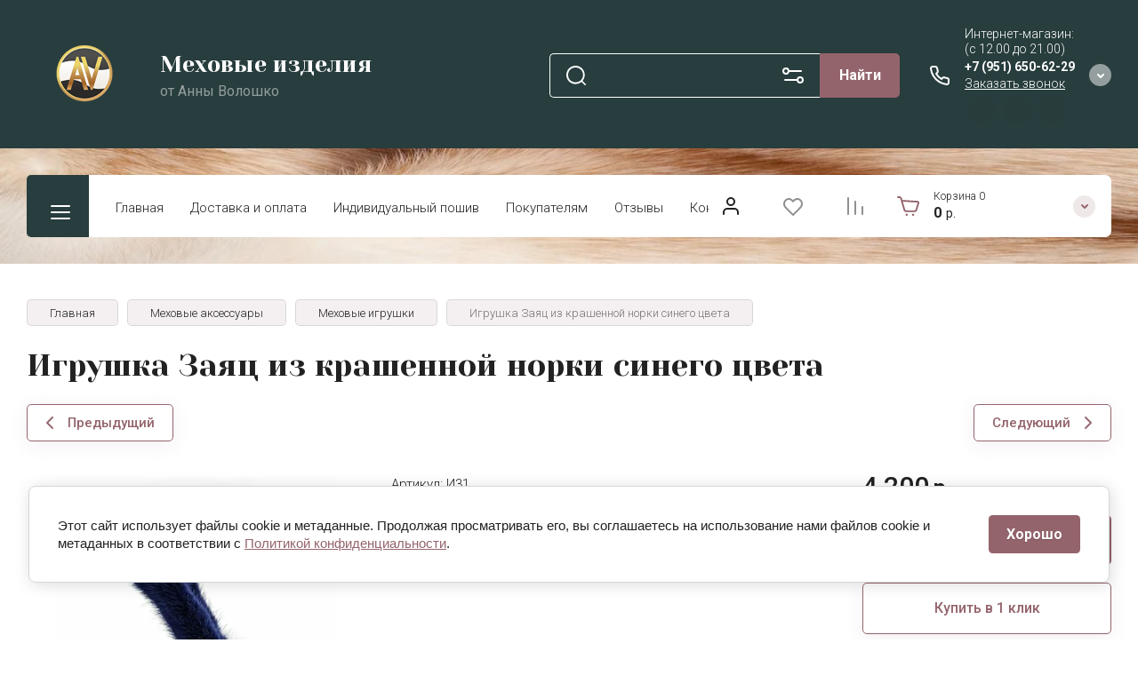

--- FILE ---
content_type: text/html; charset=utf-8
request_url: https://annavoloshko.com/magazin/product/igrushka-zayac-iz-krashennoj-norki-sinego-cveta
body_size: 80283
content:
<!doctype html>
<html lang="ru">

<head>
<meta charset="utf-8">
<meta name="robots" content="all">
<link rel="preload" href="/g/libs/jquery/2.2.4/jquery-2.2.4.min.js" as="script">
<title>Игрушка Заяц из крашенной норки синего цвета</title>
<!-- assets.top -->
<meta name="yandex-verification" content="d5288f843cd2f0ae" />

<link rel="icon" href="/favicon.svg" type="image/svg+xml">


<script src="/shared/s3/js/lang/ru.js" ></script>
<script src="/g/s3/js/common.min.js" ></script>
<script src="/g/libs/jquery/2.2.4/jquery-2.2.4.min.js" ></script>
<link rel="stylesheet" type="text/css" href="/g/basestyle/1.0.1/user/user.css">
<link rel="stylesheet" type="text/css" href="/g/basestyle/1.0.1/cookie.message/cookie.message.css">
<link rel="stylesheet" type="text/css" href="/g/basestyle/1.0.1/user/user.blue.css">
<link rel="stylesheet" type="text/css" href="/g/s3/lp/lpc.v4/css/styles.css">
<link rel="stylesheet" type="text/css" href="/g/s3/lp/cookie.message/__landing_page_content_global.css">
<link rel="stylesheet" type="text/css" href="/g/s3/lp/cookie.message/colors_lpc.css">
<link rel="stylesheet" type="text/css" href="/g/basestyle/1.0.1/cookie.message/cookie.message.blue.css">
<script src="/g/basestyle/1.0.1/cookie.message/cookie.message.js" async="1"></script>
<!-- /assets.top -->

<meta name="description" content="Игрушка Заяц из крашенной норки синего цвета">
<meta name="keywords" content="Игрушка Заяц из крашенной норки синего цвета">
<meta name="SKYPE_TOOLBAR" content="SKYPE_TOOLBAR_PARSER_COMPATIBLE">
<meta name="viewport" content="width=device-width, initial-scale=1.0, maximum-scale=1.0, user-scalable=no">
<meta name="format-detection" content="telephone=no">
<meta http-equiv="x-rim-auto-match" content="none">


<!-- jquery -->

<!-- jquery -->

<!-- common js -->
<!-- common js -->

<!-- shop init -->




	
	<script type="text/javascript" src="/g/shop2v2/default/js/shop2v2-plugins.js"></script>

	<script type="text/javascript" src="/g/shop2v2/default/js/shop2.2.min.js"></script>


	<script src="/g/templates/shop2/2.130.2/default-3/js/paginationscroll.js"></script>

<script type="text/javascript">shop2.init({"productRefs": {"155437906":{"cvet_676":{"22588906":["212791306"]}}},"apiHash": {"getPromoProducts":"2eee866dba52504f17ea32dac9aea8ad","getSearchMatches":"ab02feabd1c2561acc78ce6c02aebc79","getFolderCustomFields":"045a366625b27bf5da9841981d2ed3fd","getProductListItem":"323bf6e6466697cfe779f605b1e287e7","cartAddItem":"6e94a361fad2eac3535dc771091e4201","cartRemoveItem":"3182156d40c367cceb5c5a9a246f64eb","cartUpdate":"58bb4dd7650014ec63f070a16e06fdf9","cartRemoveCoupon":"10f0b5c86c60585e0ca495b17c0c4c20","cartAddCoupon":"35c2a686ca8c67d55c4c0a783b074b69","deliveryCalc":"2e0ffd7eb9dad8ab799008b66d62606d","printOrder":"2b4584caaab06d18982c968f4f8a1245","cancelOrder":"5aa0f344cdba6003147e53865ebfc9b8","cancelOrderNotify":"3908c4e2310e2dbd4797aa1345df812f","repeatOrder":"ba02829897c46a53be46124695508576","paymentMethods":"9937b017808916c53929d4c322f12b54","compare":"4ebf478d49d5b5996a7add36648c726d"},"hash": null,"verId": 1383871,"mode": "product","step": "","uri": "/glavnaia","IMAGES_DIR": "/d/","my": {"gr_select_wrapper":true,"new_alias":"\u041d\u043e\u0432\u0438\u043d\u043a\u0430","special_alias":"\u0410\u043a\u0446\u0438\u044f","buy_alias":"\u0412 \u043a\u043e\u0440\u0437\u0438\u043d\u0443","buy_mod":true,"buy_kind":true,"on_shop2_btn":true,"show_sections":true,"lazy_load_subpages":true,"gr_amount_flag":true,"gr_collections_one_click":true,"gr_collections_params":false,"gr_collections_compare":true,"gr_collections_amount":true,"gr_collections_vendor":true,"gr_product_list_titles":true,"gr_product_list_title":true,"gr_product_list_price":true,"gr_product_list_amount":true,"gr_images_size":true,"gr_images_view":true,"gr_images_lazy_load":true,"gr_sliders_autoplay":true,"gr_one_click_btn":"\u041a\u0443\u043f\u0438\u0442\u044c \u0432 1 \u043a\u043b\u0438\u043a","gr_amount_min_top":true,"gr_options_more_btn":"\u041f\u0430\u0440\u0430\u043c\u0435\u0442\u0440\u044b","gr_product_options_more_btn":"\u0412\u0441\u0435 \u043f\u0430\u0440\u0430\u043c\u0435\u0442\u0440\u044b","gr_product_nav_prev":"\u041f\u0440\u0435\u0434\u044b\u0434\u0443\u0449\u0438\u0439","gr_product_nav_next":"\u0421\u043b\u0435\u0434\u0443\u044e\u0449\u0438\u0439","gr_product_quick_view":true,"gr_product_item_wrap":true,"gr_product_list_main":true,"gr_thumbs_vendor":true,"gr_thumbs_one_click":true,"gr_cart_show_discount_sum":true,"gr_cart_titles":true,"gr_cart_auth_remodal":true,"gr_cart_coupon_remodal":true,"gr_cart_coupon_label":"\u041f\u0440\u043e\u043c\u043e\u043a\u043e\u0434:","gr_coupon_popup_btn":"\u041f\u0440\u0438\u043c\u0435\u043d\u0438\u0442\u044c \u043a\u0443\u043f\u043e\u043d","gr_cart_options_more_btn":"\u041f\u0430\u0440\u0430\u043c\u0435\u0442\u0440\u044b","gr_cart_registration_title":"\u041a\u0443\u043f\u0438\u0442\u044c \u0431\u0435\u0437 \u0440\u0435\u0433\u0438\u0441\u0442\u0440\u0430\u0446\u0438\u0438","gr_filter_remodal_btn":"\u0424\u0438\u043b\u044c\u0442\u0440","gr_filter_max_count":5,"gr_filter_remodal":true,"gr_filter_unwrap_sorting":false,"gr_filter_go_result":true,"gr_filter_color_btn":true,"gr_filter_placeholders":true,"gr_filter_range_slider":false,"gr_search_form_range_slider":false,"gr_sorting_popup":false,"gr_sorting_title":"\u0421\u043e\u0440\u0442\u0438\u0440\u043e\u0432\u0430\u0442\u044c","gr_sorting_default":"\u041f\u043e \u0443\u043c\u043e\u043b\u0447\u0430\u043d\u0438\u044e","gr_sorting_item_default":"\u041f\u043e \u0443\u043c\u043e\u043b\u0447\u0430\u043d\u0438\u044e","gr_sorting_by_price_desc":"\u0426\u0435\u043d\u0430 - \u0443\u0431\u044b\u0432\u0430\u043d\u0438\u0435","gr_sorting_by_price_asc":"\u0426\u0435\u043d\u0430 - \u0432\u043e\u0437\u0440\u0430\u0441\u0442\u0430\u043d\u0438\u0435","gr_sorting_by_name_desc":"\u041d\u0430\u0437\u0432\u0430\u043d\u0438\u0435 - \u042f-\u0410","gr_sorting_by_name_asc":"\u041d\u0430\u0437\u0432\u0430\u043d\u0438\u0435 - \u0410-\u042f","gr_login_form_placeholder":true,"gr_responsive_tabs_2":true,"gr_lazy_load":true,"gr_main_blocks_lazy":true,"gr_search_form_title":"\u0420\u0430\u0441\u0448\u0438\u0440\u0435\u043d\u043d\u044b\u0439 \u043f\u043e\u0438\u0441\u043a","gr_main_blocks_ajax":false,"gr_product_share_lazy":true,"gr_collections_lazy":true,"gr_favorite":true,"gr_promo_actions":true,"gr_product_print":true,"gr_schema_org":true,"gr_popup_compare":true,"gr_compare_body_assets_version":"global:shop2.2.130-10-compare-body-custom-assets.tpl","gr_compare_head_assets_version":"global:shop2.2.130-10-compare-head-custom-assets.tpl","gr_compare_page_version":"db:compare_page.tpl"},"shop2_cart_order_payments": 1,"cf_margin_price_enabled": 0,"buy_one_click_api_url": "/-/x-api/v1/public/?method=form/postform&param[form_id]=4748706&param[tpl]=global:shop2.form.minimal.tpl&param[hide_title]=0&param[placeholdered_fields]=0","maps_yandex_key":"","maps_google_key":""});</script><!-- shop init -->



            <link rel="preload" as="image" href="/thumb/2/ChREPkZpnMOKsqRz1DO_eA/750r750/d/aem_9162.jpg" />


	
		<style>
		.cart-fast-panel{width:208px;position:relative;padding:10px 60px 10px 43px;display:flex;flex-direction:column;justify-content:center;height:70px;cursor:pointer}.cart-fast-panel.pointer_events_none{pointer-events:none}@media (max-width: 1360px){.cart-fast-panel{width:243px}}@media (max-width: 1260px){.cart-fast-panel{height:50px;width:70px;padding:0;margin-left:auto}}.cart-fast-panel__icon_cpp{position:absolute;width:30px;height:30px;top:50%;left:0;margin-top:-15px}@media (max-width: 1260px){.cart-fast-panel__icon_cpp{left:15px;margin-left:0}}.cart-fast-panel__icon_cpp svg{width:30px;height:30px}.cart-fast-panel__title_cpp{font-weight:var(--font1_300);font-size:12px;display:flex;width:100%;margin-bottom:1px}@media (max-width: 1260px){.cart-fast-panel .gr-cart-total-amount{font-size:11px;width:25px;height:25px;line-height:25px;text-align:center;position:absolute;top:50%;margin:-12.5px 0 0;right:0}}.cart-fast-panel__name_cpp{margin-right:3px}@media (max-width: 1260px){.cart-fast-panel__name_cpp{display:none}}.cart-fast-panel__sum_cpp{font-weight:var(--font1_700);font-size:16px;width:100%;display:flex;align-items:center;flex-wrap:wrap}.cart-fast-panel__sum_cpp .cart_sum_fast{margin-right:5px}.cart-fast-panel__sum_cpp span{font-size:14px;font-weight:var(--font1_400)}@media (max-width: 1260px){.cart-fast-panel__sum_cpp{display:none}}.cart-fast-panel__icon_btn_cpp{position:absolute;top:50%;right:30px;margin-top:-12.5px;width:25px;height:25px;font-size:0;display:flex;justify-content:center;align-items:center}@media (max-width: 1360px){.cart-fast-panel__icon_btn_cpp{right:18px}}@media (max-width: 1260px){.cart-fast-panel__icon_btn_cpp{display:none}}.cart-fast-panel__icon_btn_cpp svg{width:20px;height:20px}
		</style>
	


	<style>
		.advantages-block__inner_ab.gr_lazy_load_block{min-height:119px}@media all and (max-width: 1260px){.advantages-block__inner_ab.gr_lazy_load_block{min-height:231px}}@media all and (max-width: 480px){.advantages-block__inner_ab.gr_lazy_load_block{min-height:423px}}.edit-blocks.gr_lazy_load_block{min-height:500px}@media all and (max-width: 1420px){.edit-blocks.gr_lazy_load_block{min-height:450px}}@media all and (max-width: 1260px){.edit-blocks.gr_lazy_load_block{min-height:770px}}@media all and (max-width: 768px){.edit-blocks.gr_lazy_load_block{min-height:800px}}@media all and (max-width: 480px){.edit-blocks.gr_lazy_load_block{min-height:1478px}}.reviews-block.gr_lazy_load_block{min-height:534px}@media all and (max-width: 1260px){.reviews-block.gr_lazy_load_block{min-height:463px}}.vendor-block__inner.gr_lazy_load_block{min-height:258px}@media all and (max-width: 1260px){.vendor-block__inner.gr_lazy_load_block{min-height:250px}}@media all and (max-width: 480px){.vendor-block__inner.gr_lazy_load_block{min-height:238px}}.news-block.gr_lazy_load_block{min-height:301px}@media all and (max-width: 1260px){.news-block.gr_lazy_load_block{min-height:549px}}@media all and (max-width: 768px){.news-block.gr_lazy_load_block{min-height:687px}}@media all and (max-width: 480px){.news-block.gr_lazy_load_block{min-height:656px}}.gallery-block.gr_lazy_load_block{min-height:413px}@media all and (max-width: 1260px){.gallery-block.gr_lazy_load_block{min-height:441px}}@media all and (max-width: 768px){.gallery-block.gr_lazy_load_block{min-height:382px}}@media all and (max-width: 480px){.gallery-block.gr_lazy_load_block{min-height:331px}}
		.main-blocks__item.gr_lazy_load_block{min-height:846px}@media all and (max-width: 1024px){.main-blocks__item.gr_lazy_load_block{min-height:732px}}@media all and (max-width: 768px){.main-blocks__item.gr_lazy_load_block{min-height:720px}}@media all and (max-width: 480px){.main-blocks__item.gr_lazy_load_block{min-height:626px}}.kinds-block.gr_lazy_load_block{min-height:757px}@media all and (max-width: 1024px){.kinds-block.gr_lazy_load_block{min-height:707px}}@media all and (max-width: 768px){.kinds-block.gr_lazy_load_block{min-height:718px}}@media all and (max-width: 640px){.kinds-block.gr_lazy_load_block{min-height:746px}}@media all and (max-width: 480px){.kinds-block.gr_lazy_load_block{min-height:650px}}@media all and (max-width: 340px){.kinds-block.gr_lazy_load_block{min-height:638px}}
	
	
		.gr_lazy_load_block > *{display:none!important}.site-header__folder_popup{display:none}.brends__brends_body{display:none}.site-header__cont_popup_sh{display:none}.top_menu > li ul{display:none}.row-menu-container{display:none}.remodal-wrapper{display:none}.mobile-burger{display:none}
		
		.site-header__top_menu_wrap.hideOverflow{white-space:nowrap;overflow:hidden}
		.gr_hide_onload * {transition: none !important}
		.top-fixed-panel{display:none}
		
		.main-slider__inner:not(.tns-slider){display:flex;overflow:hidden;white-space:nowrap}.main-slider__inner:not(.tns-slider) .main-slider__item_wrap{white-space:normal;width:100%;flex:none}
		
		html{font-family:sans-serif;-ms-text-size-adjust:100%;-webkit-text-size-adjust:100%;overflow-y:scroll}body{margin:0}header,nav{display:block}img{border:0}svg:not(:root){overflow:hidden}button,input{font:inherit;margin:0}button{overflow:visible;text-transform:none;-webkit-appearance:button;cursor:pointer}input{line-height:normal}img{max-width:100%}img{height:auto}*{box-sizing:border-box;-webkit-locale:auto}.gr-compare-btn{display:block;height:70px;position:relative;width:50px;margin:0 20px 0 0;opacity:.5;pointer-events:none}@media (max-width: 1260px){.gr-compare-btn{height:50px;margin:0}}@media (min-width: 1261px){.gr-compare-btn.compare-mobile{display:none}}.gr-compare-btn ins{width:100%;height:100%;display:block;font-size:0}.gr-compare-btn ins i{width:100%;height:100%;display:flex;align-items:center;justify-content:center}.gr-compare-btn ins i svg{transition:fill .3s}.gr-compare-btn .gr-compare-btn-amount{position:absolute;top:10px;right:0;display:block;line-height:20px;min-width:20px;padding:0 3px;height:20px;font-size:13px;text-align:center;transition:opacity .3s;opacity:0}html,body{height:100%;min-width:320px;-ms-text-size-adjust:100%;-webkit-text-size-adjust:100%}html{font-size:16px}body{position:relative;min-width:320px;text-align:left;font-family:var(--font1);line-height:1.25}.gr-svg-icon{width:30px;height:30px}.gr-svg-icon.gr_small_icon{display:none;width:20px;height:20px}.block_padding{padding:0 30px}@media (max-width: 767px){.block_padding{padding:0 20px}}.block_width{margin:0 auto;max-width:1400px}.site__wrapper{min-height:100%;margin:auto;display:flex;flex-direction:column}.site-container{flex:1 0 auto}.site-header{flex:none}.site-header__top_sh{width:100%;border-bottom:1px solid var(--on_gr_bg_border_1)}@media (max-width: 639px){.site-header__top_sh{padding:0}}.site-header__top_inner_sh{display:flex;align-items:center;flex-wrap:wrap;padding:0}.site-header__burger_btn{display:none;width:50px;height:50px;margin-right:30px;font-size:0;position:relative;cursor:pointer}@media (max-width: 1260px){.site-header__burger_btn{display:block}}@media (max-width: 767px){.site-header__burger_btn{margin-right:auto}}.site-header__burger_btn .burg_center{display:block;width:20px;height:20px;position:absolute;top:50%;margin-top:-10px;left:50%;margin-left:-10px}.site-header__burger_btn .burg_center svg{width:20px;height:20px}.site-header__top_social_sh{display:flex;flex-wrap:wrap;font-size:0;margin:5px auto 5px -4.5px}@media (max-width: 767px){.site-header__top_social_sh{display:none}}.site-header__top_social_sh a{display:block;display:flex;justify-content:center;align-items:center;width:30px;height:30px;overflow:hidden;margin:5px 4.5px;transition:opacity .3s}.site-header__top_social_sh a img{max-width:100%;height:auto}.site-header__login_block_sh{position:relative;z-index:110;margin-left:20px}@media (max-width: 1260px){.site-header__login_block_sh{order:4}}@media (max-width: 639px){.site-header__login_block_sh{margin-left:0}}.site-header__login_sh{font-weight:var(--font1_700);font-size:16px;padding:15px 39px 15px 0;min-height:20px;position:relative;cursor:pointer}@media (max-width: 639px){.site-header__login_sh{padding:0;font-size:0;width:49px;height:50px}}.site-header__login_sh span{display:block;position:absolute;top:50%;margin-top:-15px;right:0;font-size:0;width:30px;height:30px}@media (max-width: 639px){.site-header__login_sh span{right:50%;margin-right:-8.5px}}.site-header .search-mobile-btn{display:none}@media (max-width: 639px){.site-header .search-mobile-btn{position:relative;right:auto;top:auto;order:5;width:50px;height:50px;display:flex;justify-content:center;align-items:center}.site-header .search-mobile-btn svg{width:20px;height:20px}}.site-header__middle_inner_sh{display:flex;align-items:center;flex-wrap:wrap;padding:25px 0 23px;min-height:110px;position:relative}@media (max-width: 1260px){.site-header__middle_inner_sh{padding:27px 0 20px;align-items:flex-start}}@media (max-width: 639px){.site-header__middle_inner_sh{padding:20px 0}}.site-header__logo_wrap_sh{display:flex;align-items:center;flex-wrap:wrap;flex:1 0 1%;padding:0 20px 0 0}@media (max-width: 1260px){.site-header__logo_wrap_sh{flex:none;width:calc(100% - 208px);padding:0 20px 32px 0;order:-2}}@media (max-width: 639px){.site-header__logo_wrap_sh{width:100%;padding:0 0 18px}}@media (max-width: 639px){.site-header__logo_text_sh{margin:0 auto;text-align:center;width:100%}}.site-header__logo_name_sh{display:block;font-weight:var(--font2_700);font-size:25px;padding-bottom:5px;font-family:var(--font2)}.site-header__logo_desc_sh{font-weight:var(--font1_400);font-size:16px;opacity:.5}.site-header__search_block_sh{margin:0 30px 0 0;width:100%;max-width:505px;min-width:300px;position:relative}@media (max-width: 1360px){.site-header__search_block_sh{max-width:394px}}@media (max-width: 1260px){.site-header__search_block_sh{max-width:100%;min-width:0;width:calc(100% - 170px);margin:0}}.site-header__search_site_sh{position:relative}@media (max-width: 639px){.site-header__search_site_sh{margin:0 0 30px}}.site-header__search_site_sh .icon_bg{position:absolute;display:block;width:60px;height:50px;left:0;top:0;z-index:1;display:flex;justify-content:center;align-items:center}@media (max-width: 639px){.site-header__search_site_sh .icon_bg{width:50px;display:none}}.site-header__search_site_sh .icon_bg svg{opacity:.3}.site-header__search_form_sh{display:flex}.site-header__search_input_sh{border:none;flex:1 0 1%;padding:5px 50px 5px 60px;position:relative;font-weight:var(--font1_300);font-size:16px;line-height:19px;border-top:1px solid var(--on_gr_bg_border_1);border-bottom:1px solid var(--on_gr_bg_border_1);border-left:1px solid var(--on_gr_bg_border_1);transition:border .3s}@media (max-width: 639px){.site-header__search_input_sh{flex:none;width:calc(100% - 50px);padding:5px 20px}}.site-header__search_input_sh:before{position:absolute;content:'';top:50%;margin-top:-10.5px;left:20px;width:21px;height:21px}.site-header__search_btn_sh{font-weight:var(--font1_700);font-size:16px;padding:15px 10px;text-align:center;border:none;flex:none;width:90px;overflow:hidden;transition:box-shadow .3s}@media (max-width: 639px){.site-header__search_btn_sh{padding:0;width:50px;height:50px;font-size:0;display:flex;align-items:center;justify-content:center}}.site-header__search_btn_sh .icon_btn_search{display:none;width:20px;height:20px}@media (max-width: 639px){.site-header__search_btn_sh .icon_btn_search{display:block}}.site-header__search_btn_sh .icon_btn_search svg{width:20px;height:20px}.site-header .param-search-btn{position:absolute;top:0;right:90px;z-index:103;width:60px;height:50px;cursor:pointer;display:flex;justify-content:center;align-items:center;font-size:0}@media (max-width: 639px){.site-header .param-search-btn{position:relative;right:auto;top:auto;order:5;width:50px;display:none}}@media (max-width: 639px){.site-header .param-search-btn .icon{display:none}}.site-header .param-search-btn .icon svg{opacity:.3}.site-header .param-search-btn .icon_mobile{display:none;width:21px;height:21px;margin-bottom:1px}@media (max-width: 639px){.site-header .param-search-btn .icon_mobile{display:block}}.site-header .param-search-btn .icon_mobile svg{width:21px;height:21px}.site-header__contacts_sh{position:relative;width:208px;padding:5px 35px 0 43px;min-height:50px}@media (max-width: 1260px){.site-header__contacts_sh{order:-1;margin-bottom:20px;padding-top:3px;align-self:center}}@media (max-width: 639px){.site-header__contacts_sh{margin:0 auto}}.site-header__contacts_icon_sh{width:30px;height:30px;position:absolute;top:50%;left:0;margin-top:-15px}.site-header__contacts_icon_sh svg{height:30px;width:30px;opacity:.3}.site-header__work_time_sh{font-weight:var(--font1_300);font-size:14px;padding:0 0 3px}.site-header__phone_sh{font-weight:var(--font1_700);font-size:14px;padding:0}.site-header__call_btn_sh{font-weight:var(--font1_300);font-size:14px;cursor:pointer;display:inline-block}.site-header__btn_win_sh{position:absolute;top:50%;margin-top:-12.5px;right:0;width:25px;height:25px;cursor:pointer;display:flex;align-items:center;justify-content:center;transition:transform .3s}.site-header__btn_win_sh.opened{transform:rotate(180deg)}.site-header__btn_win_sh svg{width:20px;height:20px;opacity:.5}@media (max-width: 1260px){.site-header__bottom_sh{display:none}}.site-header__bottom_in_sh{margin-top:30px;position:relative;display:flex;height:70px;z-index:10}.site-header__btn_folder{padding:23px 20px 22px 79px;font-weight:var(--font2_700);font-size:20px;min-width:208px;text-align:left;cursor:pointer;position:relative;font-family:var(--font2)}@media (max-width: 1360px){.site-header__btn_folder{padding:0;font-size:0;min-width:70px;width:70px;height:100%}}.site-header__btn_folder .burg{position:absolute;top:21px;left:30px;display:block;width:30px;height:30px;font-size:0}@media (max-width: 1360px){.site-header__btn_folder .burg{left:50%;margin-left:-12px;top:50%;margin-top:-8px}}.site-header__btn_folder .close{position:absolute;top:21px;left:30px;display:block;width:30px;height:30px;font-size:0;opacity:0}@media (max-width: 1360px){.site-header__btn_folder .close{left:50%;margin-left:-12px;top:50%;margin-top:-8px}}.site-header__top_menu_wrap{flex:1 0 1%}.site-header #shop2-cart-preview{width:0;height:0;opacity:0;visibility:hidden;font-size:0}.top_menu{margin:0;padding:11px 15px;list-style:none;font-size:0}.top_menu > li{display:inline-block;vertical-align:top;position:relative}.top_menu > li > a{display:block;padding:17px 15px 13px;font-weight:var(--font1_300);font-size:15px;transition:color .3s}.top_menu > li ul{margin:11px 0 0;padding:20px 0;list-style:none;position:absolute;left:0;top:100%;width:240px;display:none}.top_menu > li ul li{display:block;position:relative;padding:0 40px}.top_menu > li ul li a{display:block;font-weight:var(--font1_300);font-size:15px;padding:8px 0}.top_menu li.row-menu-btn > a{padding:0;font-size:14px;width:50px;text-align:center;height:auto;margin-top:14px}.top_menu li.row-menu-btn ul.row-menu-container{left:auto;right:0}.gr-cart-prev-mobile{height:50px;width:70px;padding:0;position:relative}@media (min-width: 1261px){.gr-cart-prev-mobile{display:none}}.gr-cart-prev-mobile svg{width:30px;height:30px;position:absolute;top:50%;left:15px;margin-top:-15px}.gr-cart-prev-mobile .gr-cart-prev-mobile-amount{font-size:11px;width:25px;height:25px;line-height:25px;text-align:center;position:absolute;top:50%;margin:-12.5px 0 0;right:0;justify-content:center}.gr-cart-prev-mobile a{position:absolute;top:0;left:0;width:100%;height:100%}@media (max-width: 639px){.site-header .site-header__search_site_sh{display:none}}.main-slider{margin:-100px 0 30px;font-size:0}@media (max-width: 1260px){.main-slider{margin:0 0 30px}}.main-slider__wrap{position:relative}.main-slider__item{height:700px;position:relative;display:flex;align-items:center;font-size:0}@media (max-width: 1280px){.main-slider__item{height:550px}}@media (max-width: 1023px){.main-slider__item{height:400px}}@media (max-width: 767px){.main-slider__item{height:350px}}@media (max-width: 480px){.main-slider__item{height:280px}}.main-slider__image{position:absolute;top:0;left:0;right:0;bottom:0;display:block}.main-slider__image img{max-width:none;width:100%;height:100%;object-fit:cover;object-position:50% 50%}.main-slider__info{display:block;z-index:1;width:100%;padding-top:3px}@media (max-width: 1360px){.main-slider__info{padding-top:41px}}@media (max-width: 1260px){.main-slider__info{padding-top:0;padding-bottom:45px}}.main-slider__info_in{display:block}.main-slider__text{display:block;font-weight:var(--font1_300);font-size:25px}@media (max-width: 1280px){.main-slider__text{font-size:20px;padding-top:3px}}@media (max-width: 767px){.main-slider__text{font-size:18px}}@media (max-width: 639px){.main-slider__text{font-size:15px}}.main-slider__title{display:block;font-weight:var(--font2_700);font-size:60px;line-height:1.2;padding-bottom:12px;font-family:var(--font2)}@media (max-width: 1280px){.main-slider__title{font-size:50px;padding-bottom:16px}}@media (max-width: 1023px){.main-slider__title{font-size:45px}}@media (max-width: 767px){.main-slider__title{font-size:30px}}@media (max-width: 639px){.main-slider__title{font-size:22px}}.main-slider__btn{font-weight:var(--font1_700);font-size:18px;border-bottom:1px solid var(--on_gr_bg_border);transition:border .3s}@media (max-width: 1023px){.main-slider__btn{font-size:16px}}@media (max-width: 639px){.main-slider__btn{font-size:15px}}.main-slider__bottom_str{position:absolute;bottom:-37px;left:0;right:0;display:block;pointer-events:none;font-size:250px}@media (max-width: 1420px){.main-slider__bottom_str{font-size:200px;bottom:-24px}}@media (max-width: 1360px){.main-slider__bottom_str{font-size:120px;bottom:-14px}}@media (max-width: 1260px){.main-slider__bottom_str{font-size:100px;bottom:-13px}}@media (max-width: 767px){.main-slider__bottom_str{font-size:50px;bottom:-7px}}.main-slider__bottom_str_in{font-weight:700;line-height:1;display:block;max-width:1430px}.main-slider .main-slider-nav-control{position:absolute;bottom:31px;right:0;left:0;pointer-events:none}@media (max-width: 1280px){.main-slider .main-slider-nav-control{bottom:22px}}@media (max-width: 639px){.main-slider .main-slider-nav-control{bottom:15px}}.main-slider .main-slider-nav-control-wrap{text-align:right}@media (max-width: 639px){.main-slider .main-slider-nav-control-wrap{text-align:left}}.main-slider .main-slider-nav-control-in{display:inline-flex;align-items:center;font-weight:var(--font1_700);font-size:30px;pointer-events:all;padding:10px 60px;position:relative}@media (max-width: 767px){.main-slider .main-slider-nav-control-in{font-size:25px}}.main-slider .slider-prev-arrow{position:absolute;top:50%;left:12px;margin-top:-17.5px;min-height:35px;width:35px;height:35px;display:flex;align-items:center;justify-content:center;border:none;background-clip:border-box;text-align:center;cursor:pointer;padding:0;font-size:0;transition:all .18s linear;-webkit-appearance:none;-moz-appearance:none}.main-slider .slider-next-arrow{position:absolute;top:50%;right:12px;margin-top:-17.5px;min-height:35px;width:35px;height:35px;display:flex;align-items:center;justify-content:center;border:none;background-clip:border-box;text-align:center;cursor:pointer;padding:0;font-size:0;transition:all .18s linear;-webkit-appearance:none;-moz-appearance:none}.main-slider .slider_counter{display:flex;align-items:center}.main-slider .slider_count_num{margin-left:0}.folders-block{overflow:hidden;padding-bottom:14px}.folders-block__inner_fib{display:flex;flex-wrap:wrap;margin:0 -15px;font-size:0}@media (max-width: 639px){.folders-block__inner_fib{margin:0}}.folders-block__item_fib{display:block;margin:0 15px 26px;width:calc(33.333% - 30px);overflow:hidden}@media (max-width: 1023px){.folders-block__item_fib{width:calc(50% - 30px)}}@media (max-width: 639px){.folders-block__item_fib{width:100%;margin:0 0 20px}}.folders-block__item_fib:nth-child(n + 4){display:none}@media (max-width: 1023px){.folders-block__item_fib:nth-child(n + 3){display:none}}.folders-block__item_in_fib{display:block;padding-top:100%;position:relative}@media (max-width: 639px){.folders-block__item_in_fib{padding-top:0}}.folders-block__image_fib{display:block;position:absolute;top:0;left:0;right:0;bottom:0;transition:transform .5s}@media (max-width: 639px){.folders-block__image_fib{position:relative;top:auto;left:auto;right:auto;bottom:auto;padding-top:100%}}.folders-block__image_in_fib{display:block;position:absolute;top:0;left:0;right:0;bottom:0}.folders-block__image_in_fib img{max-width:none;width:100%;height:100%;-o-object-fit:cover;object-fit:cover;-o-object-position:50% 50%;object-position:50% 50%}.folders-block__title_wrap_fib{width:100%;position:absolute;bottom:40px;left:0;right:0;text-align:center}@media (max-width: 1260px){.folders-block__title_wrap_fib{bottom:20px}}@media (max-width: 639px){.folders-block__title_wrap_fib{position:relative;top:auto;left:auto;right:auto;bottom:auto}}.folders-block__title_fib{display:inline-block;margin:0 40px;font-weight:var(--font2_700);font-family:var(--font2);font-size:30px;padding:18px 30px 15px;line-height:1.15;text-transform:lowercase}@media (max-width: 1360px){.folders-block__title_fib{font-size:25px;padding:20px 20px 15px}}@media (max-width: 639px){.folders-block__title_fib{display:block;padding:15px;margin:0;text-align:center;font-size:20px}}.folders-block__title_fib span{display:block;font-weight:var(--font1_300);font-family:var(--font1);font-size:20px;padding-bottom:0;text-transform:none}@media (max-width: 1360px){.folders-block__title_fib span{font-size:16px}}.folders-block__more_fib{display:flex;justify-content:center;font-size:0;position:relative}@media (max-width: 1280px){.folders-block__more_fib{margin-top:10px}}@media (max-width: 639px){.folders-block__more_fib{margin-top:5px}}.folders-block__more_fib:before{position:absolute;content:'';width:calc(100% + 60px);height:1px;left:-30px;right:-30px;top:50%;margin-top:-1px}@media (max-width: 767px){.folders-block__more_fib:before{left:-20px;right:-20px}}.folders-block__more_wrap_btn_fib{position:relative}.folders-block__more_btn_fib{font-weight:var(--font1_900);font-size:16px;padding:15px 46px;z-index:1;cursor:pointer;position:relative}.folders-block__more_arrow_fib{display:block;position:absolute;left:50%;margin-left:-10px;bottom:-3px;font-size:0;width:20px;height:20px;z-index:1;transition:transform .3s;pointer-events:none}.folders-block__more_arrow_fib svg{width:20px;height:20px}.brends{z-index:105}@media (max-width: 639px){.brends{display:none}}.brends__brends_btn{font-weight:var(--font1_700);font-size:16px;border:1px solid var(--gr_accent_3);padding:14px 50px 14px 19px;width:150px;cursor:pointer;margin-right:30px;position:relative;transition:box-shadow .3s}@media (max-width: 1280px){.brends__brends_btn{margin-right:20px}}.brends__brends_btn .icon_bg{position:absolute;top:50%;right:19px;width:25px;height:25px;margin-top:-12.5px;display:flex;align-items:center;justify-content:center;transition:transform .3s}.brends__brends_btn .icon_bg svg{width:20px;height:20px}.gr-cart-preview{width:208px;position:relative;padding:10px 60px 10px 43px;display:flex;flex-direction:column;justify-content:center;height:70px;cursor:pointer}.gr-cart-preview .cart-preview-title{font-weight:300;font-size:12px;display:flex;width:100%;margin-bottom:1px;position:absolute;top:17px;left:43px}@media (max-width: 1260px){.gr-cart-preview .cart-preview-title{display:none}}@media (max-width: 1360px){.gr-cart-preview{width:243px}}@media (max-width: 1260px){.gr-cart-preview{height:50px;width:70px;padding:0;margin-left:auto}}.gr-cart-preview__icon_cpp{position:absolute;width:30px;height:30px;top:50%;left:0;margin-top:-15px}@media (max-width: 1260px){.gr-cart-preview__icon_cpp{left:15px;margin-left:0}}.gr-cart-preview__icon_cpp svg{width:30px;height:30px}.gr-cart-preview__icon_btn_cpp{position:absolute;top:50%;right:30px;margin-top:-12.5px;width:25px;height:25px;font-size:0;display:flex;justify-content:center;align-items:center}@media (max-width: 1360px){.gr-cart-preview__icon_btn_cpp{right:18px}}@media (max-width: 1260px){.gr-cart-preview__icon_btn_cpp{display:none}}.gr-cart-preview__icon_btn_cpp svg{width:20px;height:20px}.gr-cart-preview #shop2-cart-preview{width:auto;height:auto;opacity:1;visibility:visible;font-size:0}.gr-cart-preview #shop2-cart-preview a{display:block;padding:17px 60px 10px 43px;position:absolute;top:0;left:0;width:100%;height:100%}.gr-cart-preview #shop2-cart-preview a .gr-cart-total-amount{font-weight:300;font-size:12px;display:flex;width:100%;margin:0 0 1px 50px}@media (max-width: 1260px){.gr-cart-preview #shop2-cart-preview a .gr-cart-total-amount{font-size:11px;width:25px;height:25px;line-height:25px;text-align:center;position:absolute;top:50%;margin:-12.5px 0 0;right:0;justify-content:center}}.gr-cart-preview #shop2-cart-preview a .gr-cart-total-sum{font-weight:var(--font1_700);font-size:16px;width:100%;display:flex;align-items:center;flex-wrap:wrap}@media (max-width: 1260px){.gr-cart-preview #shop2-cart-preview a .gr-cart-total-sum{display:none}}.gr-cart-preview #shop2-cart-preview a .gr-cart-total-sum span{font-size:14px;font-weight:var(--font1_400);margin-left:5px}.favorite-block{margin:0 20px}@media (min-width: 1261px){.favorite-block.favorite-mobile{display:none}}@media (max-width: 1260px){.favorite-block{margin:0}}.favorite-block.is-null{pointer-events:none;opacity:.5}.favorite-block.is-null span{opacity:0}.favorite-block a{display:block;height:70px;position:relative;width:50px}@media (max-width: 1260px){.favorite-block a{height:50px}}.favorite-block a span{position:absolute;top:10px;right:0;display:block;line-height:20px;min-width:20px;padding:0 3px;height:20px;font-size:13px;text-align:center;transition:opacity .3s}.favorite-block a ins{width:100%;height:100%;display:block}.favorite-block a i{width:100%;height:100%;display:flex;align-items:center;justify-content:center}.favorite-block a i svg{transition:fill .3s}
	</style>



	
		<style>
		
			#search-app{position:relative;display:inline-block;vertical-align:top;text-align:left;width:100%}.search-block{display:flex}.search-block__input{border:none;flex:1 0 1%;padding:5px 50px 5px 60px;position:relative;outline:none;font-weight:var(--font1_300);font-size:16px;line-height:19px}@media (max-width: 639px){.search-block__input{flex:none;width:calc(100% - 50px);padding:5px 20px}}.search-block__input:before{position:absolute;content:'';top:50%;margin-top:-10.5px;left:20px;width:21px;height:21px}.search-block__btn{background:var(--gr_accent);font-weight:var(--font1_700);font-size:16px;padding:15px 10px;text-align:center;box-shadow:none;border:none;outline:none;flex:none;width:90px;overflow:hidden}@media (max-width: 639px){.search-block__btn{padding:0;width:50px;height:50px;font-size:0;display:flex;align-items:center;justify-content:center}}.search-block__btn i{display:none}@media (max-width: 639px){.search-block__btn i{display:block}}
			#search-result{display:none}
		</style>
	
	

	
		<style>
			.card-slider__items-slider:not(.tns-slider){display:flex;overflow:hidden;white-space:nowrap}.card-slider__items-slider:not(.tns-slider) .card-slider__item{width:100%;flex:none;white-space:normal}.card-slider__thumbs-slider:not(.tns-slider){display:flex;overflow:hidden;white-space:nowrap;margin:0 10px}.card-slider__thumbs-slider:not(.tns-slider) .card-slider__thumb{width:20%;flex:none;margin-left:10px;margin-right:10px;white-space:normal}@media all and (max-width: 1339px){.card-slider__thumbs-slider:not(.tns-slider) .card-slider__thumb{width:25%}}@media all and (max-width: 1260px){.card-slider__thumbs-slider:not(.tns-slider) .card-slider__thumb{width:20%}}@media all and (max-width: 1023px){.card-slider__thumbs-slider:not(.tns-slider) .card-slider__thumb{width:33.333%}}
			.card-page .card-nav__btn:first-child,.card-page .card-nav__btn:last-child{position:relative;z-index:1;display:inline-flex;align-items:center;justify-content:center;height:auto;min-height:auto;padding:0;border:none;cursor:pointer;text-align:center;-moz-appearance:none;-webkit-appearance:none;background-clip:border-box;font-size:16px;line-height:1.125;padding:16px 26px;font-size:15px;line-height:1.2;padding:11px 20px}@media (max-width: 1260px){.card-page .card-nav__btn:first-child,.card-page .card-nav__btn:last-child{font-size:15px;line-height:1.2;padding:11px 20px}}@media (max-width: 767px){.card-page .card-nav__btn:first-child,.card-page .card-nav__btn:last-child{font-size:15px;line-height:1.2;padding:11px 16px}}.card-page .card-nav__btn:first-child span{position:relative;vertical-align:top;display:inline-block;padding-left:36px}.card-page .card-nav__btn:first-child span svg{position:absolute;top:50%;left:0;width:30px;height:30px;transform:translateY(-50%) rotate(0.001deg);transition:all .18s linear}.card-page .card-nav__btn:last-child span{position:relative;vertical-align:top;display:inline-block;padding-right:36px}.card-page .card-nav__btn:last-child span svg{position:absolute;top:50%;right:0;width:30px;height:30px;transform:translateY(-50%) rotate(0.001deg);transition:all .18s linear}.card-page .card-nav__btn:first-child,.card-page .card-nav__btn:last-child{font-weight:var(--font1_500);font-family:var(--font1);border:1px solid var(--gr_accent)}.card-page .card-nav{display:flex;align-items:center;justify-content:space-between;margin:0 0 40px}@media (max-width: 1260px){.card-page .card-nav{margin:0 0 30px}}@media (max-width: 639px){.card-page .card-nav__btn:first-child{font-size:13px;line-height:1.25;padding:10px 15px}}.card-page .card-nav__btn:first-child span{padding-left:25px}@media (max-width: 639px){.card-page .card-nav__btn:first-child span{padding-left:20px}}.card-page .card-nav__btn:first-child span svg{left:-9px}@media (max-width: 639px){.card-page .card-nav__btn:last-child{font-size:13px;line-height:1.25;padding:10px 15px}}.card-page .card-nav__btn:last-child span{padding-right:25px}@media (max-width: 639px){.card-page .card-nav__btn:last-child span{padding-right:20px}}.card-page .card-nav__btn:last-child span svg{right:-9px}
		</style>
	

	
		<style>
			h1{font-weight:normal;font-style:normal;line-height:1.1;font-size:35px;margin:0 0 25px}@media (max-width: 1260px){h1{font-size:28px;margin:0 0 20px}}@media (max-width: 767px){h1{font-size:22px;margin:0 0 12px}}
		</style>
	

<!-- styles -->

	
		<script>
			createCookie('quick_load_style', 1, 1);
		</script>
    



<!-- styles -->





<link rel="stylesheet" href="/t/v5997/images/css/seo_addons.scss.css">
</head>
<body class="site gr_hide_onload">
	
	<div class="site__wrapper">

		<header class="site-header">
			
						
			<div class="site-header__top_sh block_padding">
				<div class="site-header__top_inner_sh block_width">

					<div class="site-header__burger_btn">
						<span class="burg_center">
							<svg class="gr-svg-icon">
							  <use xlink:href="#icon_site_burger_small"></use>
							</svg>
						</span>
					</div>
					
										<div class="site-header__top_social_sh">
													<a href="https://msng.link/o?79516506229=wa" target="_blank">
																	<img src="/g/spacer.gif" data-src="/thumb/2/c03c-tWeZbUnVdGK_KEV2w/30r30/d/fgs16_whatsapp_rounded.svg" alt="img" class="gr_images_lazy_load">
											
							</a>
													<a href="https://msng.link/o?79516506229=vi" target="_blank">
																	<img src="/g/spacer.gif" data-src="/thumb/2/FN5whoIs621SDRCkSh8jOQ/30r30/d/fgs16_viber_rounded.svg" alt="img" class="gr_images_lazy_load">
											
							</a>
													<a href="https://msng.link/o?KatrineVoloshko=tg" target="_blank">
																	<img src="/g/spacer.gif" data-src="/thumb/2/8Y3AR93d0zrn9qgIJFG0pA/30r30/d/002-telegram.png" alt="img" class="gr_images_lazy_load">
											
							</a>
											</div>
										
					<div class="site-header__login_block_sh">
						<div class="site-header__login_sh"  data-remodal-target="login_popup">Кабинет
							<span>
								<svg class="gr-svg-icon">
								  <use xlink:href="#icon_shop_cabinet"></use>
								</svg>
								
								<svg class="gr-svg-icon gr_small_icon">
								    <use xlink:href="#icon_shop_cabinet_small"></use>
								</svg>
								
							</span>
						</div>
				    </div>
					
					
				    
				    						<div class="favorite-block not-user is-null favorite-mobile">
							<a href="/glavnaia/favorites" class="favorite-btn">
								<span class="favorite-count">0</span>
								<ins>
									<i>
										<svg class="gr-svg-icon">
										    <use xlink:href="#icon_shop_favorite_small"></use>
										</svg>
									</i>
								</ins>
							</a>
						</div>
										
									    	<a href="/glavnaia/compare" target="_blank" class="gr-compare-btn compare-mobile" data-remodal-target="compare-preview-popup">
				    		<span class="gr-compare-btn-amount">0</span>
				    		<ins>
								<i>
									<svg class="gr-svg-icon">
									    <use xlink:href="#icon_shop_compare_small"></use>
									</svg>
								</i>
							</ins>
						</a>
										
									    
				    										
										
						<div class="gr-cart-prev-mobile pointer_events_none gr-cart-popup-btn" data-remodal-target="cart-preview-popup">
							
							<svg class="gr-svg-icon gr_small_icon">
							  <use xlink:href="#icon_shop_cart_small"></use>
							</svg>
							
							<div class="gr-cart-prev-mobile-amount gr-cart-total-amount">0</div>
						</div>
					
										
										
					<div class="search-mobile-btn" data-remodal-target="search_param_popup">
						<svg class="gr-svg-icon">
						  <use xlink:href="#icon_shop_search_small"></use>
						</svg>
					</div>

				</div>
			</div>

			<div class="site-header__middle_sh block_padding">
				<div class="site-header__middle_inner_sh block_width">
					<div class="site-header__logo_wrap_sh">
																		
						<a href="https://annavoloshko.com" class="site-header__logo_pic_sh">
							<img style="max-width: 130px" src="/thumb/2/xATtBSJZcvhLC5Qh0ghLpg/130r/d/logo_2.png" alt="Логотип">
						</a>
						
																		
						<div class="site-header__logo_text_sh">
							
																					
							<a href="https://annavoloshko.com" class="site-header__logo_name_sh">Меховые изделия</a>
							
																					
														<div class="site-header__logo_desc_sh">от Анны Волошко</div>
													</div>
					</div>
										<div class="site-header__search_block_sh">						
						<nav class="site-header__search_site_sh">
							<span class="icon_bg">
								<svg class="gr-svg-icon">
								  <use xlink:href="#icon_shop_search"></use>
								</svg>
							</span>
							
														
								<div id="search-app-container">
<div id="search-app" class="hide_search_popup" v-on-clickaway="resetData">

	<form action="/glavnaia/search" enctype="multipart/form-data" id="smart-search-block" class="search-block">
		<input type="hidden" name="gr_smart_search" value="1">
		<input autocomplete="off" v-bind:placeholder="placeholderValue" v-model="search_query" v-on:keyup="searchStart" type="text" name="search_text" class="search-block__input" id="smart-shop2-name">
		<button class="search-block__btn search_block_btn">
			<span>
				Найти
				<i>
					<svg class="gr-svg-icon">
					    <use xlink:href="#icon_shop_search_action"></use>
					</svg>
					<svg class="gr-svg-icon gr_small_icon">
					    <use xlink:href="#icon_shop_search_action_small"></use>
					</svg>
				</i>
			</span>
		</button>
	</form >
	<div id="search-result" class="custom-scroll scroll-width-thin scroll" v-if="(foundsProduct + foundsFolders + foundsVendors) > 0" v-cloak>
		<div class="search-result-top">
			<div class="search-result-left" v-if="foundsProduct > 0">
				<div class="result-products">
					<div class="products-search-title">Товары <span>{{foundsProduct}}</span></div>
					<div class="product-items">
						<div class="product-item" v-for='product in products'>
							<div class="product-image" v-if="product.image_url">
								<div class="product-image__container" :class="shop2SmartSearchSettings.shop2_img_size">
									<a v-bind:href="'/'+product.alias">
										<img v-if="shop2SmartSearchSettings.shop2_img_view" class="gr_image_contain" v-bind:src="product.image_url" v-bind:alt="product.name" v-bind:title="product.name">
										<img v-else v-bind:src="product.image_url" v-bind:alt="product.name" v-bind:title="product.name">
									</a>
								</div>
							</div>
							
							<div class="product-image no-image" v-else>
								<div class="product-image__container">
									<a v-bind:href="'/'+product.alias"></a>
								</div>
							</div>
							
							<div class="product-text">
								<div class="product-name"><a v-bind:href="'/'+product.alias">{{product.name}}</a></div>
								
								<div class="product-text-price" v-if="shop2SmartSearchSettings.shop2_price_on_request && product.price == 0">
									<div class="price"><span>{{shop2SmartSearchSettings.shop2_text_price_on_request}}</span></div>
								</div>
								<div class="product-text-price" v-else>
									<div class="price-old" v-if="product.price_old > 0"><strong>{{product.price_old}}</strong> <span>{{shop2SmartSearchSettings.shop2_currency}}</span></div>
									<div class="price"><strong>{{product.price}}</strong> <span>{{shop2SmartSearchSettings.shop2_currency}}</span></div>
								</div>
								
							</div>
						</div>
					</div>
				</div>
			</div>
			<div class="search-result-right" v-if="foundsFolders > 0 || foundsVendors > 0">
				<div class="result-folders" v-if="foundsFolders > 0">
					<div class="folders-search-title">Категории <span>{{foundsFolders}}</span></div>
					<div class="folder-items">
						<div class="folder-item" v-for="folder in foldersSearch">
							<a v-bind:href="'/'+folder.alias" class="found-folder"><span>{{folder.folder_name}}</span></a>
						</div>
					</div>
				</div>
				<div class="result-vendors" v-if="foundsVendors > 0">	
					<div class="vendors-search-title">Производители <span>{{foundsVendors}}</span></div>
					<div class="vendor-items">
						<div class="vendor-item" v-for="vendor in vendorsSearch">
							<a v-bind:href="vendor.alias" class="found-vendor"><span>{{vendor.name}}</span></a>
						</div>
					</div>
				</div>
			</div>
		</div>
		<div class="search-result-bottom">
			<span class="search-result-btn"><span>Все результаты</span></span>
		</div>
	</div>
</div>
</div>
							
														
						</nav>
						
						<div class="param-search-btn" data-remodal-target="search_param_popup">							

							<div class="icon">
								<svg class="gr-svg-icon">
								  <use xlink:href="#icon_shop_adv_search"></use>
								</svg>
							</div>
							<div class="icon_mobile">
								<svg class="gr-svg-icon">
								  <use xlink:href="#icon_shop_search"></use>
								</svg>
							</div>
						</div>

					</div>

					<div class="site-header__contacts_sh">
						<span class="site-header__contacts_icon_sh">
							<svg class="gr-svg-icon">
							  <use xlink:href="#icon_site_phone"></use>
							</svg>
						</span>
						<div class="site-header__contacts_left_sh">
														<div class="site-header__work_time_sh">Интернет-магазин:<br />
(с 12.00 до 21.00)</div>
														
														<div class="site-header__phone_sh">
																										<div><a href="tel:+7 (951) 650-62-29">+7 (951) 650-62-29</a></div>
																    							    
							</div>
														
															<div class="site-header__call_btn_sh" data-remodal-target="call_form">Заказать звонок</div>
														
														<div class="site-header__top_social_sh">
																	<a href="https://msng.link/o?79516506229=wa" target="_blank">
																					<img src="/g/spacer.gif" data-src="/thumb/2/c03c-tWeZbUnVdGK_KEV2w/30r30/d/fgs16_whatsapp_rounded.svg" alt="img" class="gr_images_lazy_load">
													
									</a>
																	<a href="https://msng.link/o?79516506229=vi" target="_blank">
																					<img src="/g/spacer.gif" data-src="/thumb/2/FN5whoIs621SDRCkSh8jOQ/30r30/d/fgs16_viber_rounded.svg" alt="img" class="gr_images_lazy_load">
													
									</a>
																	<a href="https://msng.link/o?KatrineVoloshko=tg" target="_blank">
																					<img src="/g/spacer.gif" data-src="/thumb/2/8Y3AR93d0zrn9qgIJFG0pA/30r30/d/002-telegram.png" alt="img" class="gr_images_lazy_load">
													
									</a>
															</div>
							
						</div>
						
												<div class="site-header__btn_win_sh">
							
							<svg class="gr-svg-icon">
							  <use xlink:href="#icon_site_bottom_mini"></use>
							</svg>
							
						</div>
												
												<div class="site-header__cont_popup_sh">
														<div class="site-header__work_time_sh">Интернет-магазин:<br />
(с 12.00 до 21.00)</div>
																					<div class="site-header__phone_sh">
																	<div>
																				<a href="tel:+7 (951) 650-62-29">+7 (951) 650-62-29</a>
									</div>
							    							</div>
														
														<div class="site-header__address_sh">
								г. Санкт-Петербург, ТД &quot;Большой Гостиный Двор&quot;, ул. Садовая, д. 17, 2 этаж
							</div>
													</div>
												
					</div>
				</div>
			</div>

			<div class="site-header__bottom_sh block_padding header_bot_inner_page"  style="background-image: url(/thumb/2/glAJaqLx5iRs4dI1aBnm5A/r/d/fon_vnutr.jpg)"; >
				<div class="site-header__bottom_in_sh block_width">
					<div class="site-header__folder_menu_wr">
						<div class="site-header__btn_folder">
							Каталог
							<span class="burg">
								<svg class="gr-svg-icon">
								  <use xlink:href="#icon_site_burger"></use>
								</svg>
							</span>

							<span class="close">
								<svg class="gr-svg-icon">
								  <use xlink:href="#icon_shop_close"></use>
								</svg>
							</span>
						</div>

						<div class="site-header__folder_popup">
							<nav class="site-header__folder_nav">
								
								<ul class="site-header__folder_menu">
																	         								         								         								         								    								         								              								              								                   <li data-f-name="Женская верхняя одежда" class="firstlevel sublevel">
								                   	<a class="hasArrow" href="/zhenskaya-verhnyaya-odezhda">
								                   		<span>Женская верхняя одежда</span>
								                   										                   			<span class="arrow"></span>
								                   										                   	</a>
								                   	
								              								         								         								         								         								    								         								              								                   								                        <ul>
								                            <li class="parentItem"><a href="/zhenskaya-verhnyaya-odezhda"><span>Женская верхняя одежда</span></a></li>
								                    									              								              													<li data-f-name="Пальто" class="sublevel">
													<a class="hasArrow" href="/palto">
														<span>Пальто</span>
																													<span class="arrow"></span>
																											</a>
								              								         								         								         								         								    								         								              								                   								                        <ul>
								                            <li class="parentItem"><a href="/palto"><span>Пальто</span></a></li>
								                    									              								              													<li data-f-name="Шерстяные" class="">
													<a href="/zhenskie-sherstyanye-palto">
														<span>Шерстяные</span>
																											</a>
								              								         								         								         								         								    								         								              								                   								                        </li>
								                        								                   								              								              													<li data-f-name="Из кашемира" class="">
													<a href="/zhenskie-palto-iz-kashemira">
														<span>Из кашемира</span>
																											</a>
								              								         								         								         								         								    								         								              								                   								                        </li>
								                        								                   								              								              													<li data-f-name="Пальто-халаты" class="">
													<a href="/zhenskie-palto-halaty">
														<span>Пальто-халаты</span>
																											</a>
								              								         								         								         								         								    								         								              								                   								                        </li>
								                        								                   								              								              													<li data-f-name="С капюшоном" class="">
													<a href="/zhenskie-palto-s-kapyushonom">
														<span>С капюшоном</span>
																											</a>
								              								         								         								         								         								    								         								              								                   								                        </li>
								                        								                   								              								              													<li data-f-name="Из экомеха" class="">
													<a href="/zhenskie-palto-iz-ekomeha">
														<span>Из экомеха</span>
																											</a>
								              								         								         								         								         								    								         								              								                   								                        </li>
								                        								                   								              								              													<li data-f-name="C поясом" class="">
													<a href="/palto-zhenskie-s-poyasom">
														<span>C поясом</span>
																											</a>
								              								         								         								         								         								    								         								              								                   								                        </li>
								                        								                             </ul></li>
								                        								                   								              								              													<li data-f-name="Плащи" class="sublevel">
													<a class="hasArrow" href="/plashchi">
														<span>Плащи</span>
																													<span class="arrow"></span>
																											</a>
								              								         								         								         								         								    								         								              								                   								                        <ul>
								                            <li class="parentItem"><a href="/plashchi"><span>Плащи</span></a></li>
								                    									              								              													<li data-f-name="Кожаные плащи" class="">
													<a href="/kozhanye-plashchi">
														<span>Кожаные плащи</span>
																											</a>
								              								         								         								         								         								    								         								              								                   								                        </li>
								                        								                             </ul></li>
								                        								                   								              								              													<li data-f-name="Дубленки" class="sublevel">
													<a class="hasArrow" href="/dublenki">
														<span>Дубленки</span>
																													<span class="arrow"></span>
																											</a>
								              								         								         								         								         								    								         								              								                   								                        <ul>
								                            <li class="parentItem"><a href="/dublenki"><span>Дубленки</span></a></li>
								                    									              								              													<li data-f-name="С капюшоном" class="">
													<a href="/dublenki-s-kapyushonom">
														<span>С капюшоном</span>
																											</a>
								              								         								         								         								         								    								         								              								                   								                        </li>
								                        								                   								              								              													<li data-f-name="Короткие" class="">
													<a href="/dublenki-korotkie">
														<span>Короткие</span>
																											</a>
								              								         								         								         								         								    								         								              								                   								                        </li>
								                        								                   								              								              													<li data-f-name="Длинные" class="">
													<a href="/dublenki-dlinnye">
														<span>Длинные</span>
																											</a>
								              								         								         								         								         								    								         								              								                   								                        </li>
								                        								                   								              								              													<li data-f-name="Светлые" class="">
													<a href="/dublenki-svetlye">
														<span>Светлые</span>
																											</a>
								              								         								         								         								         								    								         								              								                   								                        </li>
								                        								                   								              								              													<li data-f-name="Цветные" class="">
													<a href="/dublenki-cvetnye">
														<span>Цветные</span>
																											</a>
								              								         								         								         								         								    								         								              								                   								                        </li>
								                        								                   								              								              													<li data-f-name="Двусторонние" class="">
													<a href="/dvustoronnie-dublenki">
														<span>Двусторонние</span>
																											</a>
								              								         								         								         								         								    								         								              								                   								                        </li>
								                        								                   								              								              													<li data-f-name="Косухи" class="">
													<a href="/dublenki-kosuhi">
														<span>Косухи</span>
																											</a>
								              								         								         								         								         								    								         								              								                   								                        </li>
								                        								                   								              								              													<li data-f-name="Большого размера" class="">
													<a href="/dublenki-bolshih-razmerov">
														<span>Большого размера</span>
																											</a>
								              								         								         								         								         								    								         								              								                   								                        </li>
								                        								                   								              								              													<li data-f-name="С воротником" class="">
													<a href="/dublenka-s-vorotnikom">
														<span>С воротником</span>
																											</a>
								              								         								         								         								         								    								         								              								                   								                        </li>
								                        								                   								              								              													<li data-f-name="Леопардовые" class="">
													<a href="/leopardovye-dublenki">
														<span>Леопардовые</span>
																											</a>
								              								         								         								         								         								    								         								              								                   								                        </li>
								                        								                   								              								              													<li data-f-name="Куртки-дубленки" class="">
													<a href="/kurtki-dublenki">
														<span>Куртки-дубленки</span>
																											</a>
								              								         								         								         								         								    								         								              								                   								                        </li>
								                        								                   								              								              													<li data-f-name="Пуховики-дубленки" class="">
													<a href="/puhoviki-dublenki">
														<span>Пуховики-дубленки</span>
																											</a>
								              								         								         								         								         								    								         								              								                   								                        </li>
								                        								                             </ul></li>
								                        								                   								              								              													<li data-f-name="Шубы" class="sublevel">
													<a class="hasArrow" href="/shuby">
														<span>Шубы</span>
																													<span class="arrow"></span>
																											</a>
								              								         								         								         								         								    								         								              								                   								                        <ul>
								                            <li class="parentItem"><a href="/shuby"><span>Шубы</span></a></li>
								                    									              								              													<li data-f-name="Из каракульчи" class="">
													<a href="/shuby-iz-karakulchi">
														<span>Из каракульчи</span>
																											</a>
								              								         								         								         								         								    								         								              								                   								                        </li>
								                        								                   								              								              													<li data-f-name="Из соболя" class="">
													<a href="/shuby-iz-sobolya">
														<span>Из соболя</span>
																											</a>
								              								         								         								         								         								    								         								              								                   								                        </li>
								                        								                   								              								              													<li data-f-name="Из куницы" class="">
													<a href="/shuby-iz-kunitsy">
														<span>Из куницы</span>
																											</a>
								              								         								         								         								         								    								         								              								                   								                        </li>
								                        								                   								              								              													<li data-f-name="Норковые" class="">
													<a href="/norkovyye-shuby">
														<span>Норковые</span>
																											</a>
								              								         								         								         								         								    								         								              								                   								                        </li>
								                        								                   								              								              													<li data-f-name="С капюшоном" class="">
													<a href="/shuby-s-kapyushonom">
														<span>С капюшоном</span>
																											</a>
								              								         								         								         								         								    								         								              								                   								                        </li>
								                        								                   								              								              													<li data-f-name="Большие размеры" class="sublevel">
													<a class="hasArrow" href="/shuby-bolshih-razmerov">
														<span>Большие размеры</span>
																													<span class="arrow"></span>
																											</a>
								              								         								         								         								         								    								         								              								                   								                        <ul>
								                            <li class="parentItem"><a href="/shuby-bolshih-razmerov"><span>Большие размеры</span></a></li>
								                    									              								              													<li data-f-name="Из норки" class="">
													<a href="/shuby-iz-norki-bolshih-razmerov">
														<span>Из норки</span>
																											</a>
								              								         								         								         								         								    								         								              								                   								                        </li>
								                        								                             </ul></li>
								                        								                   								              								              													<li data-f-name="Длинные" class="sublevel">
													<a class="hasArrow" href="/dlinnye-shuby">
														<span>Длинные</span>
																													<span class="arrow"></span>
																											</a>
								              								         								         								         								         								    								         								              								                   								                        <ul>
								                            <li class="parentItem"><a href="/dlinnye-shuby"><span>Длинные</span></a></li>
								                    									              								              													<li data-f-name="Из норки" class="">
													<a href="/dlinnye-norkovye-shuby">
														<span>Из норки</span>
																											</a>
								              								         								         								         								         								    								         								              								                   								                        </li>
								                        								                             </ul></li>
								                        								                   								              								              													<li data-f-name="Короткие" class="">
													<a href="/korotkie-shuby">
														<span>Короткие</span>
																											</a>
								              								         								         								         								         								    								         								              								                   								                        </li>
								                        								                   								              								              													<li data-f-name="С воротником" class="">
													<a href="/shuby-s-vorotnikom">
														<span>С воротником</span>
																											</a>
								              								         								         								         								         								    								         								              								                   								                        </li>
								                        								                   								              								              													<li data-f-name="С манжетами" class="">
													<a href="/shuby-s-manzhetami">
														<span>С манжетами</span>
																											</a>
								              								         								         								         								         								    								         								              								                   								                        </li>
								                        								                             </ul></li>
								                        								                   								              								              													<li data-f-name="Жилеты" class="sublevel">
													<a class="hasArrow" href="/zhilety">
														<span>Жилеты</span>
																													<span class="arrow"></span>
																											</a>
								              								         								         								         								         								    								         								              								                   								                        <ul>
								                            <li class="parentItem"><a href="/zhilety"><span>Жилеты</span></a></li>
								                    									              								              													<li data-f-name="Из норки" class="">
													<a href="/zhilety-iz-norki">
														<span>Из норки</span>
																											</a>
								              								         								         								         								         								    								         								              								                   								                        </li>
								                        								                   								              								              													<li data-f-name="Из лисы" class="">
													<a href="/zhilety-iz-lisy">
														<span>Из лисы</span>
																											</a>
								              								         								         								         								         								    								         								              								                   								                        </li>
								                        								                   								              								              													<li data-f-name="Из соболя" class="">
													<a href="/zhilety-iz-sobolya">
														<span>Из соболя</span>
																											</a>
								              								         								         								         								         								    								         								              								                   								                        </li>
								                        								                             </ul></li>
								                        								                   								              								              													<li data-f-name="Пуховики" class="sublevel">
													<a class="hasArrow" href="/puhoviki-zhenskie">
														<span>Пуховики</span>
																													<span class="arrow"></span>
																											</a>
								              								         								         								         								         								    								         								              								                   								                        <ul>
								                            <li class="parentItem"><a href="/puhoviki-zhenskie"><span>Пуховики</span></a></li>
								                    									              								              													<li data-f-name="Куртки-пуховики" class="">
													<a href="/kurtki-puhoviki-zhenskie">
														<span>Куртки-пуховики</span>
																											</a>
								              								         								         								         								         								    								         								              								                   								                        </li>
								                        								                   								              								              													<li data-f-name="Пальто-пуховики" class="">
													<a href="/puhoviki-palto-zhenskie">
														<span>Пальто-пуховики</span>
																											</a>
								              								         								         								         								         								    								         								              								                   								                        </li>
								                        								                   								              								              													<li data-f-name="С капюшоном" class="">
													<a href="/puhoviki-s-kapyushonom-zhenskie">
														<span>С капюшоном</span>
																											</a>
								              								         								         								         								         								    								         								              								                   								                        </li>
								                        								                   								              								              													<li data-f-name="С мехом енота" class="">
													<a href="/puhoviki-zhenskie-s-mehom-enota">
														<span>С мехом енота</span>
																											</a>
								              								         								         								         								         								    								         								              								                   								                        </li>
								                        								                   								              								              													<li data-f-name="Длинные" class="">
													<a href="/dlinnye-zhenskie-puhoviki">
														<span>Длинные</span>
																											</a>
								              								         								         								         								         								    								         								              								                   								                        </li>
								                        								                   								              								              													<li data-f-name="Короткие" class="">
													<a href="/korotkie-zhenskie-puhoviki">
														<span>Короткие</span>
																											</a>
								              								         								         								         								         								    								         								              								                   								                        </li>
								                        								                   								              								              													<li data-f-name="С овчиной" class="">
													<a href="/puhoviki-s-ovchinoj">
														<span>С овчиной</span>
																											</a>
								              								         								         								         								         								    								         								              								                   								                        </li>
								                        								                   								              								              													<li data-f-name="С меховым воротником" class="">
													<a href="/puhoviki-s-mehovym-vorotnikom">
														<span>С меховым воротником</span>
																											</a>
								              								         								         								         								         								    								         								              								                   								                        </li>
								                        								                   								              								              													<li data-f-name="Черные" class="">
													<a href="/chernye-zhenskie-puhoviki">
														<span>Черные</span>
																											</a>
								              								         								         								         								         								    								         								              								                   								                        </li>
								                        								                   								              								              													<li data-f-name="С натуральным пухом" class="">
													<a href="/puhoviki-zhenskie-s-naturalnym-puhom">
														<span>С натуральным пухом</span>
																											</a>
								              								         								         								         								         								    								         								              								                   								                        </li>
								                        								                             </ul></li>
								                        								                             </ul></li>
								                        								                   								              								              								                   <li data-f-name="Женские головные уборы" class="firstlevel sublevel">
								                   	<a class="hasArrow" href="/zhenskiye-golovnyye-ubory">
								                   		<span>Женские головные уборы</span>
								                   										                   			<span class="arrow"></span>
								                   										                   	</a>
								                   	
								              								         								         								         								         								    								         								              								                   								                        <ul>
								                            <li class="parentItem"><a href="/zhenskiye-golovnyye-ubory"><span>Женские головные уборы</span></a></li>
								                    									              								              													<li data-f-name="Меховые" class="sublevel">
													<a class="hasArrow" href="/golovnyye-ubory">
														<span>Меховые</span>
																													<span class="arrow"></span>
																											</a>
								              								         								         								         								         								    								         								              								                   								                        <ul>
								                            <li class="parentItem"><a href="/golovnyye-ubory"><span>Меховые</span></a></li>
								                    									              								              													<li data-f-name="Из соболя" class="">
													<a href="/shapki-iz-sobolya-dlya-zhenshchin">
														<span>Из соболя</span>
																											</a>
								              								         								         								         								         								    								         								              								                   								                        </li>
								                        								                   								              								              													<li data-f-name="Из норки" class="sublevel">
													<a class="hasArrow" href="/zhenskiye-shapki-iz-norki">
														<span>Из норки</span>
																													<span class="arrow"></span>
																											</a>
								              								         								         								         								         								    								         								              								                   								                        <ul>
								                            <li class="parentItem"><a href="/zhenskiye-shapki-iz-norki"><span>Из норки</span></a></li>
								                    									              								              													<li data-f-name="Береты" class="">
													<a href="/norkovye-berety">
														<span>Береты</span>
																											</a>
								              								         								         								         								         								    								         								              								                   								                        </li>
								                        								                             </ul></li>
								                        								                   								              								              													<li data-f-name="Из лисы" class="">
													<a href="/zhenskiye-shapki-iz-lisy">
														<span>Из лисы</span>
																											</a>
								              								         								         								         								         								    								         								              								                   								                        </li>
								                        								                   								              								              													<li data-f-name="Из песца" class="">
													<a href="/zhenskie-shapki-iz-pesca">
														<span>Из песца</span>
																											</a>
								              								         								         								         								         								    								         								              								                   								                        </li>
								                        								                   								              								              													<li data-f-name="Из кролика" class="">
													<a href="/shapki-iz-krolika">
														<span>Из кролика</span>
																											</a>
								              								         								         								         								         								    								         								              								                   								                        </li>
								                        								                   								              								              													<li data-f-name="Береты" class="">
													<a href="/berety-zhenskie">
														<span>Береты</span>
																											</a>
								              								         								         								         								         								    								         								              								                   								                        </li>
								                        								                   								              								              													<li data-f-name="Кепки" class="">
													<a href="/kepki-zhenskie-mehovye">
														<span>Кепки</span>
																											</a>
								              								         								         								         								         								    								         								              								                   								                        </li>
								                        								                   								              								              													<li data-f-name="Колпаки" class="">
													<a href="/mehovye-kolpaki">
														<span>Колпаки</span>
																											</a>
								              								         								         								         								         								    								         								              								                   								                        </li>
								                        								                   								              								              													<li data-f-name="Кубанки" class="sublevel">
													<a class="hasArrow" href="/kubanki-mehovye">
														<span>Кубанки</span>
																													<span class="arrow"></span>
																											</a>
								              								         								         								         								         								    								         								              								                   								                        <ul>
								                            <li class="parentItem"><a href="/kubanki-mehovye"><span>Кубанки</span></a></li>
								                    									              								              													<li data-f-name="Из норки" class="">
													<a href="/kubanki-iz-norki">
														<span>Из норки</span>
																											</a>
								              								         								         								         								         								    								         								              								                   								                        </li>
								                        								                             </ul></li>
								                        								                   								              								              													<li data-f-name="Пилотки" class="">
													<a href="/mehovye-pilotki">
														<span>Пилотки</span>
																											</a>
								              								         								         								         								         								    								         								              								                   								                        </li>
								                        								                   								              								              													<li data-f-name="Чалмы" class="sublevel">
													<a class="hasArrow" href="/chalmy-iz-meha">
														<span>Чалмы</span>
																													<span class="arrow"></span>
																											</a>
								              								         								         								         								         								    								         								              								                   								                        <ul>
								                            <li class="parentItem"><a href="/chalmy-iz-meha"><span>Чалмы</span></a></li>
								                    									              								              													<li data-f-name="Норковые" class="">
													<a href="/norkovye-chalmy">
														<span>Норковые</span>
																											</a>
								              								         								         								         								         								    								         								              								                   								                        </li>
								                        								                             </ul></li>
								                        								                   								              								              													<li data-f-name="Ярославна" class="">
													<a href="/shapki-yaroslavna">
														<span>Ярославна</span>
																											</a>
								              								         								         								         								         								    								         								              								                   								                        </li>
								                        								                   								              								              													<li data-f-name="Шапки ушанки" class="sublevel">
													<a class="hasArrow" href="/shapki-ushanki-mekhovyye">
														<span>Шапки ушанки</span>
																													<span class="arrow"></span>
																											</a>
								              								         								         								         								         								    								         								              								                   								                        <ul>
								                            <li class="parentItem"><a href="/shapki-ushanki-mekhovyye"><span>Шапки ушанки</span></a></li>
								                    									              								              													<li data-f-name="Комбинированные" class="">
													<a href="/kombinirovannyye-shapki-ushanki">
														<span>Комбинированные</span>
																											</a>
								              								         								         								         								         								    								         								              								                   								                        </li>
								                        								                   								              								              													<li data-f-name="Из норки" class="sublevel">
													<a class="hasArrow" href="/shapki-ushanki-iz-norki">
														<span>Из норки</span>
																													<span class="arrow"></span>
																											</a>
								              								         								         								         								         								    								         								              								                   								                        </li>
								                        								                   								              								              													<li data-f-name="Из кролика" class="">
													<a href="/shapki-ushanki-iz-krolika">
														<span>Из кролика</span>
																											</a>
								              								         								         								         								         								    								         								              								                   								                        </li>
								                        								                   								              								              													<li data-f-name="Из песца" class="">
													<a href="/shapki-ushanki-iz-pesca">
														<span>Из песца</span>
																											</a>
								              								         								         								         								         								    								         								              								                   								                        </li>
								                        								                   								              								              													<li data-f-name="Из павлопосадских платков" class="">
													<a href="/shapki-ushanki-iz-pavloposadskih-platkov">
														<span>Из павлопосадских платков</span>
																											</a>
								              								         								         								         								         								    								         								              								                   								                        </li>
								                        								                   								              								              													<li data-f-name="С плащевкой" class="">
													<a href="/shapki-s-plashchevkoj">
														<span>С плащевкой</span>
																											</a>
								              								         								         								         								         								    								         								              								                   								                        </li>
								                        								                   								              								              													<li data-f-name="Из лисы" class="">
													<a href="/shapka-ushanka-iz-lisy">
														<span>Из лисы</span>
																											</a>
								              								         								         								         								         								    								         								              								                   								                        </li>
								                        								                   								              								              													<li data-f-name="Из чернобурки" class="">
													<a href="/shapki-ushanki-iz-chernoburoj-lisy">
														<span>Из чернобурки</span>
																											</a>
								              								         								         								         								         								    								         								              								                   								                        </li>
								                        								                   								              								              													<li data-f-name="С длинными ушами" class="">
													<a href="/shapki-ushanki-s-dlinnymi-ushami">
														<span>С длинными ушами</span>
																											</a>
								              								         								         								         								         								    								         								              								                   								                        </li>
								                        								                   								              								              													<li data-f-name="С эко-мехом" class="">
													<a href="/shapki-ushanki-iz-eko-meha">
														<span>С эко-мехом</span>
																											</a>
								              								         								         								         								         								    								         								              								                   								                        </li>
								                        								                   								              								              													<li data-f-name="С кашемиром" class="">
													<a href="/shapka-ushanka-s-kashemirom">
														<span>С кашемиром</span>
																											</a>
								              								         								         								         								         								    								         								              								                   								                        </li>
								                        								                             </ul></li>
								                        								                   								              								              													<li data-f-name="Шапки-парики" class="">
													<a href="/shapki-pariki">
														<span>Шапки-парики</span>
																											</a>
								              								         								         								         								         								    								         								              								                   								                        </li>
								                        								                   								              								              													<li data-f-name="Шляпы" class="sublevel">
													<a class="hasArrow" href="/shlyapy-mehovye">
														<span>Шляпы</span>
																													<span class="arrow"></span>
																											</a>
								              								         								         								         								         								    								         								              								                   								                        <ul>
								                            <li class="parentItem"><a href="/shlyapy-mehovye"><span>Шляпы</span></a></li>
								                    									              								              													<li data-f-name="Из норки" class="">
													<a href="/shlyapy-iz-norki">
														<span>Из норки</span>
																											</a>
								              								         								         								         								         								    								         								              								                   								                        </li>
								                        								                             </ul></li>
								                        								                             </ul></li>
								                        								                   								              								              													<li data-f-name="Фетровые" class="sublevel">
													<a class="hasArrow" href="/fetrovye-golovnye-ubory">
														<span>Фетровые</span>
																													<span class="arrow"></span>
																											</a>
								              								         								         								         								         								    								         								              								                   								                        <ul>
								                            <li class="parentItem"><a href="/fetrovye-golovnye-ubory"><span>Фетровые</span></a></li>
								                    									              								              													<li data-f-name="Шляпы" class="">
													<a href="/fetrovye-shlyapy">
														<span>Шляпы</span>
																											</a>
								              								         								         								         								         								    								         								              								                   								                        </li>
								                        								                   								              								              													<li data-f-name="Кепки" class="">
													<a href="/fetrovye-kepki">
														<span>Кепки</span>
																											</a>
								              								         								         								         								         								    								         								              								                   								                        </li>
								                        								                   								              								              													<li data-f-name="Бейсболки" class="">
													<a href="/bejsbolki-iz-fetra">
														<span>Бейсболки</span>
																											</a>
								              								         								         								         								         								    								         								              								                   								                        </li>
								                        								                   								              								              													<li data-f-name="Шляпы с косынкой" class="">
													<a href="/shlyapy-s-platkom">
														<span>Шляпы с косынкой</span>
																											</a>
								              								         								         								         								         								    								         								              								                   								                        </li>
								                        								                   								              								              													<li data-f-name="Шляпы с полями" class="">
													<a href="/shlyapy-s-polyami">
														<span>Шляпы с полями</span>
																											</a>
								              								         								         								         								         								    								         								              								                   								                        </li>
								                        								                   								              								              													<li data-f-name="Шляпы с большими полями" class="">
													<a href="/shlyapy-s-bolshimi-polyami">
														<span>Шляпы с большими полями</span>
																											</a>
								              								         								         								         								         								    								         								              								                   								                        </li>
								                        								                   								              								              													<li data-f-name="Шляпы с вуалью" class="">
													<a href="/shlyapy-s-vualyu-1">
														<span>Шляпы с вуалью</span>
																											</a>
								              								         								         								         								         								    								         								              								                   								                        </li>
								                        								                   								              								              													<li data-f-name="Порк Пай" class="">
													<a href="/pork-paj">
														<span>Порк Пай</span>
																											</a>
								              								         								         								         								         								    								         								              								                   								                        </li>
								                        								                             </ul></li>
								                        								                   								              								              													<li data-f-name="Велюровые" class="sublevel">
													<a class="hasArrow" href="/velyurovye-golovnye-ubory">
														<span>Велюровые</span>
																													<span class="arrow"></span>
																											</a>
								              								         								         								         								         								    								         								              								                   								                        <ul>
								                            <li class="parentItem"><a href="/velyurovye-golovnye-ubory"><span>Велюровые</span></a></li>
								                    									              								              													<li data-f-name="Шляпы" class="">
													<a href="/velyurovye-shlyapy">
														<span>Шляпы</span>
																											</a>
								              								         								         								         								         								    								         								              								                   								                        </li>
								                        								                   								              								              													<li data-f-name="Кепки" class="">
													<a href="/velyurovye-kepki">
														<span>Кепки</span>
																											</a>
								              								         								         								         								         								    								         								              								                   								                        </li>
								                        								                   								              								              													<li data-f-name="Шляпы панамки" class="">
													<a href="/shlyapy-panamki">
														<span>Шляпы панамки</span>
																											</a>
								              								         								         								         								         								    								         								              								                   								                        </li>
								                        								                   								              								              													<li data-f-name="Шляпы с полями" class="">
													<a href="/shlyapy-s-polyami-1">
														<span>Шляпы с полями</span>
																											</a>
								              								         								         								         								         								    								         								              								                   								                        </li>
								                        								                   								              								              													<li data-f-name="Шляпы с большими полями" class="">
													<a href="/shlyapy-s-shirokimi-polyami">
														<span>Шляпы с большими полями</span>
																											</a>
								              								         								         								         								         								    								         								              								                   								                        </li>
								                        								                   								              								              													<li data-f-name="Шляпы с вуалью" class="">
													<a href="/shlyapy-s-vualyu">
														<span>Шляпы с вуалью</span>
																											</a>
								              								         								         								         								         								    								         								              								                   								                        </li>
								                        								                   								              								              													<li data-f-name="Порк Пай" class="">
													<a href="/shlyapy-pork-paj">
														<span>Порк Пай</span>
																											</a>
								              								         								         								         								         								    								         								              								                   								                        </li>
								                        								                   								              								              													<li data-f-name="Ретро шляпы" class="">
													<a href="/retro-shlyapy">
														<span>Ретро шляпы</span>
																											</a>
								              								         								         								         								         								    								         								              								                   								                        </li>
								                        								                   								              								              													<li data-f-name="Таблетки" class="">
													<a href="/golovnye-ubory-tabletki">
														<span>Таблетки</span>
																											</a>
								              								         								         								         								         								    								         								              								                   								                        </li>
								                        								                             </ul></li>
								                        								                   								              								              													<li data-f-name="Шерстяные" class="">
													<a href="/sherstyanye-golovnye-ubory">
														<span>Шерстяные</span>
																											</a>
								              								         								         								         								         								    								         								              								                   								                        </li>
								                        								                             </ul></li>
								                        								                   								              								              								                   <li data-f-name="Мужская верхняя одежда" class="firstlevel sublevel">
								                   	<a class="hasArrow" href="/muzhskaya-verhnyaya-odezhda">
								                   		<span>Мужская верхняя одежда</span>
								                   										                   			<span class="arrow"></span>
								                   										                   	</a>
								                   	
								              								         								         								         								         								    								         								              								                   								                        <ul>
								                            <li class="parentItem"><a href="/muzhskaya-verhnyaya-odezhda"><span>Мужская верхняя одежда</span></a></li>
								                    									              								              													<li data-f-name="Дубленки" class="">
													<a href="/muzhskie-dublenki">
														<span>Дубленки</span>
																											</a>
								              								         								         								         								         								    								         								              								                   								                        </li>
								                        								                   								              								              													<li data-f-name="Куртки" class="">
													<a href="/muzhskie-kurtki">
														<span>Куртки</span>
																											</a>
								              								         								         								         								         								    								         								              								                   								                        </li>
								                        								                   								              								              													<li data-f-name="Пальто" class="">
													<a href="/muzhskie-palto">
														<span>Пальто</span>
																											</a>
								              								         								         								         								         								    								         								              								                   								                        </li>
								                        								                             </ul></li>
								                        								                   								              								              								                   <li data-f-name="Мужские головные уборы" class="firstlevel sublevel">
								                   	<a class="hasArrow" href="/muzhskiye-golovnyye-ubory">
								                   		<span>Мужские головные уборы</span>
								                   										                   			<span class="arrow"></span>
								                   										                   	</a>
								                   	
								              								         								         								         								         								    								         								              								                   								                        <ul>
								                            <li class="parentItem"><a href="/muzhskiye-golovnyye-ubory"><span>Мужские головные уборы</span></a></li>
								                    									              								              													<li data-f-name="Шапки ушанки" class="">
													<a href="/muzhskiye-mekhovyye-shapki-ushanki">
														<span>Шапки ушанки</span>
																											</a>
								              								         								         								         								         								    								         								              								                   								                        </li>
								                        								                   								              								              													<li data-f-name="Из норки" class="">
													<a href="/muzhskie-shapki-iz-norki">
														<span>Из норки</span>
																											</a>
								              								         								         								         								         								    								         								              								                   								                        </li>
								                        								                   								              								              													<li data-f-name="Из овчины" class="">
													<a href="/muzhskie-shapki-iz-ovchiny">
														<span>Из овчины</span>
																											</a>
								              								         								         								         								         								    								         								              								                   								                        </li>
								                        								                   								              								              													<li data-f-name="Из енота" class="">
													<a href="/muzhskie-shapki-iz-enota">
														<span>Из енота</span>
																											</a>
								              								         								         								         								         								    								         								              								                   								                        </li>
								                        								                             </ul></li>
								                        								                   								              								              								                   <li data-f-name="Меховые капюшоны" class="firstlevel sublevel">
								                   	<a class="hasArrow" href="/kapyushony">
								                   		<span>Меховые капюшоны</span>
								                   										                   			<span class="arrow"></span>
								                   										                   	</a>
								                   	
								              								         								         								         								         								    								         								              								                   								                        <ul>
								                            <li class="parentItem"><a href="/kapyushony"><span>Меховые капюшоны</span></a></li>
								                    									              								              													<li data-f-name="Из кролика" class="">
													<a href="/kapyushony-iz-krolika">
														<span>Из кролика</span>
																											</a>
								              								         								         								         								         								    								         								              								                   								                        </li>
								                        								                   								              								              													<li data-f-name="Из норки" class="">
													<a href="/kapyushony-iz-norki">
														<span>Из норки</span>
																											</a>
								              								         								         								         								         								    								         								              								                   								                        </li>
								                        								                   								              								              													<li data-f-name="Из песца" class="">
													<a href="/kapyushony-iz-pesca">
														<span>Из песца</span>
																											</a>
								              								         								         								         								         								    								         								              								                   								                        </li>
								                        								                   								              								              													<li data-f-name="Из лисы" class="">
													<a href="/kapyushon-iz-lisy">
														<span>Из лисы</span>
																											</a>
								              								         								         								         								         								    								         								              								                   								                        </li>
								                        								                   								              								              													<li data-f-name="Из соболя" class="">
													<a href="/kapyushony-iz-sobolya">
														<span>Из соболя</span>
																											</a>
								              								         								         								         								         								    								         								              								                   								                        </li>
								                        								                   								              								              													<li data-f-name="Платки-капюшоны с мехом" class="">
													<a href="/platki-kapyushony-s-mekhom">
														<span>Платки-капюшоны с мехом</span>
																											</a>
								              								         								         								         								         								    								         								              								                   								                        </li>
								                        								                   								              								              													<li data-f-name="Комбинированные" class="">
													<a href="/kombinirovannyye-kapyushony">
														<span>Комбинированные</span>
																											</a>
								              								         								         								         								         								    								         								              								                   								                        </li>
								                        								                   								              								              													<li data-f-name="Шерстяные" class="">
													<a href="/sherstyanyye-kapyushony">
														<span>Шерстяные</span>
																											</a>
								              								         								         								         								         								    								         								              								                   								                        </li>
								                        								                   								              								              													<li data-f-name="Трикотажные" class="">
													<a href="/trikotazhnye-kapyushony">
														<span>Трикотажные</span>
																											</a>
								              								         								         								         								         								    								         								              								                   								                        </li>
								                        								                   								              								              													<li data-f-name="Павлопосадские" class="">
													<a href="/pavloposadskie-kapyushony">
														<span>Павлопосадские</span>
																											</a>
								              								         								         								         								         								    								         								              								                   								                        </li>
								                        								                             </ul></li>
								                        								                   								              								              								                   <li data-f-name="Меховые комплекты" class="firstlevel sublevel">
								                   	<a class="hasArrow" href="/komplekty">
								                   		<span>Меховые комплекты</span>
								                   										                   			<span class="arrow"></span>
								                   										                   	</a>
								                   	
								              								         								         								         								         								    								         								              								                   								                        <ul>
								                            <li class="parentItem"><a href="/komplekty"><span>Меховые комплекты</span></a></li>
								                    									              								              													<li data-f-name="Павловопосасдкие комплекты" class="">
													<a href="/pavlovoposasdkiye-komplekty">
														<span>Павловопосасдкие комплекты</span>
																											</a>
								              								         								         								         								         								    								         								              								                   								                        </li>
								                        								                   								              								              													<li data-f-name="Норковые комплекты" class="">
													<a href="/norkovyye-komplekty">
														<span>Норковые комплекты</span>
																											</a>
								              								         								         								         								         								    								         								              								                   								                        </li>
								                        								                             </ul></li>
								                        								                   								              								              								                   <li data-f-name="Меховые пелерины" class="firstlevel sublevel">
								                   	<a class="hasArrow" href="/mekhovye-peleriny">
								                   		<span>Меховые пелерины</span>
								                   										                   			<span class="arrow"></span>
								                   										                   	</a>
								                   	
								              								         								         								         								         								    								         								              								                   								                        <ul>
								                            <li class="parentItem"><a href="/mekhovye-peleriny"><span>Меховые пелерины</span></a></li>
								                    									              								              													<li data-f-name="Из лисы" class="">
													<a href="/peleriny-iz-lisy">
														<span>Из лисы</span>
																											</a>
								              								         								         								         								         								    								         								              								                   								                        </li>
								                        								                   								              								              													<li data-f-name="Из песца" class="">
													<a href="/poncho-iz-pestsa">
														<span>Из песца</span>
																											</a>
								              								         								         								         								         								    								         								              								                   								                        </li>
								                        								                   								              								              													<li data-f-name="Из чернобурки" class="">
													<a href="/peleriny-iz-chernoburki">
														<span>Из чернобурки</span>
																											</a>
								              								         								         								         								         								    								         								              								                   								                        </li>
								                        								                   								              								              													<li data-f-name="Из павлопосадских платков" class="">
													<a href="/peleriny-iz-pavloposadskih-platkov">
														<span>Из павлопосадских платков</span>
																											</a>
								              								         								         								         								         								    								         								              								                   								                        </li>
								                        								                             </ul></li>
								                        								                   								              								              								                   <li data-f-name="Меховые воротники" class="firstlevel sublevel">
								                   	<a class="hasArrow" href="/vorotniki">
								                   		<span>Меховые воротники</span>
								                   										                   			<span class="arrow"></span>
								                   										                   	</a>
								                   	
								              								         								         								         								         								    								         								              								                   								                        <ul>
								                            <li class="parentItem"><a href="/vorotniki"><span>Меховые воротники</span></a></li>
								                    									              								              													<li data-f-name="Из песца" class="">
													<a href="/vorotniki-iz-pesca">
														<span>Из песца</span>
																											</a>
								              								         								         								         								         								    								         								              								                   								                        </li>
								                        								                   								              								              													<li data-f-name="Из лисы" class="">
													<a href="/vorotniki-iz-lisy">
														<span>Из лисы</span>
																											</a>
								              								         								         								         								         								    								         								              								                   								                        </li>
								                        								                   								              								              													<li data-f-name="Из соболя" class="">
													<a href="/vorotniki-iz-sobolya">
														<span>Из соболя</span>
																											</a>
								              								         								         								         								         								    								         								              								                   								                        </li>
								                        								                   								              								              													<li data-f-name="Из кролика" class="">
													<a href="/vorotniki-iz-krolika">
														<span>Из кролика</span>
																											</a>
								              								         								         								         								         								    								         								              								                   								                        </li>
								                        								                   								              								              													<li data-f-name="Из чернобурки" class="">
													<a href="/vorotniki-iz-chernoburki">
														<span>Из чернобурки</span>
																											</a>
								              								         								         								         								         								    								         								              								                   								                        </li>
								                        								                   								              								              													<li data-f-name="Шейные" class="">
													<a href="/shejnye-vorotniki">
														<span>Шейные</span>
																											</a>
								              								         								         								         								         								    								         								              								                   								                        </li>
								                        								                   								              								              													<li data-f-name="Съемные" class="">
													<a href="/vorotniki-s-emnye-mehovye">
														<span>Съемные</span>
																											</a>
								              								         								         								         								         								    								         								              								                   								                        </li>
								                        								                   								              								              													<li data-f-name="С лапами" class="">
													<a href="/vorotniki-mehovye-s-lapami">
														<span>С лапами</span>
																											</a>
								              								         								         								         								         								    								         								              								                   								                        </li>
								                        								                   								              								              													<li data-f-name="На лентах" class="">
													<a href="/vorotniki-mehovye-na-lentah">
														<span>На лентах</span>
																											</a>
								              								         								         								         								         								    								         								              								                   								                        </li>
								                        								                   								              								              													<li data-f-name="Большие" class="">
													<a href="/mehovye-bolshie-vorotniki">
														<span>Большие</span>
																											</a>
								              								         								         								         								         								    								         								              								                   								                        </li>
								                        								                             </ul></li>
								                        								                   								              								              								                   <li data-f-name="Пончо и накидки" class="firstlevel sublevel">
								                   	<a class="hasArrow" href="/poncho">
								                   		<span>Пончо и накидки</span>
								                   										                   			<span class="arrow"></span>
								                   										                   	</a>
								                   	
								              								         								         								         								         								    								         								              								                   								                        <ul>
								                            <li class="parentItem"><a href="/poncho"><span>Пончо и накидки</span></a></li>
								                    									              								              													<li data-f-name="С меховой отделкой" class="">
													<a href="/poncho-s-mekhovoy-otdelkoy">
														<span>С меховой отделкой</span>
																											</a>
								              								         								         								         								         								    								         								              								                   								                        </li>
								                        								                   								              								              													<li data-f-name="Бархатные" class="">
													<a href="/barkhatnyye-poncho">
														<span>Бархатные</span>
																											</a>
								              								         								         								         								         								    								         								              								                   								                        </li>
								                        								                   								              								              													<li data-f-name="Шерстяные" class="">
													<a href="/sherstyanyye-poncho">
														<span>Шерстяные</span>
																											</a>
								              								         								         								         								         								    								         								              								                   								                        </li>
								                        								                   								              								              													<li data-f-name="Большие размеры" class="">
													<a href="/poncho-bolshikh-razmerov">
														<span>Большие размеры</span>
																											</a>
								              								         								         								         								         								    								         								              								                   								                        </li>
								                        								                   								              								              													<li data-f-name="Из Павловопосадских платков" class="sublevel">
													<a class="hasArrow" href="/poncho-iz-pavlovoposadskikh-platkov">
														<span>Из Павловопосадских платков</span>
																													<span class="arrow"></span>
																											</a>
								              								         								         								         								         								    								         								              								                   								                        <ul>
								                            <li class="parentItem"><a href="/poncho-iz-pavlovoposadskikh-platkov"><span>Из Павловопосадских платков</span></a></li>
								                    									              								              													<li data-f-name="С мехом" class="">
													<a href="/pavloposadskiye-poncho-s-mekhom">
														<span>С мехом</span>
																											</a>
								              								         								         								         								         								    								         								              								                   								                        </li>
								                        								                             </ul></li>
								                        								                   								              								              													<li data-f-name="Куртки Автоледи" class="sublevel">
													<a class="hasArrow" href="/kurtki-avtoledi">
														<span>Куртки Автоледи</span>
																													<span class="arrow"></span>
																											</a>
								              								         								         								         								         								    								         								              								                   								                        </li>
								                        								                   								              								              													<li data-f-name="С мехом лисы" class="">
													<a href="/poncho-s-mehom-lisy">
														<span>С мехом лисы</span>
																											</a>
								              								         								         								         								         								    								         								              								                   								                        </li>
								                        								                   								              								              													<li data-f-name="С мехом песца" class="">
													<a href="/poncho-s-mehom-pesca">
														<span>С мехом песца</span>
																											</a>
								              								         								         								         								         								    								         								              								                   								                        </li>
								                        								                   								              								              													<li data-f-name="С капюшоном" class="">
													<a href="/poncho-s-kapyushonom">
														<span>С капюшоном</span>
																											</a>
								              								         								         								         								         								    								         								              								                   								                        </li>
								                        								                   								              								              													<li data-f-name="Короткие" class="">
													<a href="/korotkie-zhenskie-poncho">
														<span>Короткие</span>
																											</a>
								              								         								         								         								         								    								         								              								                   								                        </li>
								                        								                   								              								              													<li data-f-name="Длинные" class="">
													<a href="/dlinnye-zhenskie-poncho">
														<span>Длинные</span>
																											</a>
								              								         								         								         								         								    								         								              								                   								                        </li>
								                        								                   								              								              													<li data-f-name="С чернобуркой" class="">
													<a href="/poncho-iz-chernoburki">
														<span>С чернобуркой</span>
																											</a>
								              								         								         								         								         								    								         								              								                   								                        </li>
								                        								                             </ul></li>
								                        								                   								              								              								                   <li data-f-name="Платки с мехом" class="firstlevel sublevel">
								                   	<a class="hasArrow" href="/platki-s-mekhom">
								                   		<span>Платки с мехом</span>
								                   										                   			<span class="arrow"></span>
								                   										                   	</a>
								                   	
								              								         								         								         								         								    								         								              								                   								                        <ul>
								                            <li class="parentItem"><a href="/platki-s-mekhom"><span>Платки с мехом</span></a></li>
								                    									              								              													<li data-f-name="С чернобуркой" class="">
													<a href="/platki-s-chernoburkoj">
														<span>С чернобуркой</span>
																											</a>
								              								         								         								         								         								    								         								              								                   								                        </li>
								                        								                   								              								              													<li data-f-name="С мехом лисы" class="">
													<a href="/platki-s-mehom-lisy">
														<span>С мехом лисы</span>
																											</a>
								              								         								         								         								         								    								         								              								                   								                        </li>
								                        								                   								              								              													<li data-f-name="С мехом песца" class="">
													<a href="/platki-s-mehom-pesca">
														<span>С мехом песца</span>
																											</a>
								              								         								         								         								         								    								         								              								                   								                        </li>
								                        								                   								              								              													<li data-f-name="Павловопосадские" class="sublevel">
													<a class="hasArrow" href="/pavlovoposadskiye-platki-s-mekhom">
														<span>Павловопосадские</span>
																													<span class="arrow"></span>
																											</a>
								              								         								         								         								         								    								         								              								                   								                        <ul>
								                            <li class="parentItem"><a href="/pavlovoposadskiye-platki-s-mekhom"><span>Павловопосадские</span></a></li>
								                    									              								              													<li data-f-name="Шерстяные платки" class="">
													<a href="/sherstyanye-platki">
														<span>Шерстяные платки</span>
																											</a>
								              								         								         								         								         								    								         								              								                   								                        </li>
								                        								                   								              								              													<li data-f-name="Шелковые платки" class="">
													<a href="/shelkovye-platki">
														<span>Шелковые платки</span>
																											</a>
								              								         								         								         								         								    								         								              								                   								                        </li>
								                        								                   								              								              													<li data-f-name="С мехом песца" class="">
													<a href="/pavloposadskie-platki-s-mehom-pesca">
														<span>С мехом песца</span>
																											</a>
								              								         								         								         								         								    								         								              								                   								                        </li>
								                        								                   								              								              													<li data-f-name="С чернобуркой" class="">
													<a href="/pavloposadskie-platki-s-chernoburkoj">
														<span>С чернобуркой</span>
																											</a>
								              								         								         								         								         								    								         								              								                   								                        </li>
								                        								                   								              								              													<li data-f-name="С мехом лисы" class="">
													<a href="/pavlovoposadskie-platki-s-mehom-lisy">
														<span>С мехом лисы</span>
																											</a>
								              								         								         								         								         								    								         								              								                   								                        </li>
								                        								                   								              								              													<li data-f-name="Шали с мехом" class="">
													<a href="/pavloposadskie-shali-s-mehom">
														<span>Шали с мехом</span>
																											</a>
								              								         								         								         								         								    								         								              								                   								                        </li>
								                        								                             </ul></li>
								                        								                   								              								              													<li data-f-name="Шелковые" class="">
													<a href="/shelkovyye-platki-s-mehom">
														<span>Шелковые</span>
																											</a>
								              								         								         								         								         								    								         								              								                   								                        </li>
								                        								                   								              								              													<li data-f-name="Шерстяные" class="">
													<a href="/sherstyanyye-platki-s-mehom">
														<span>Шерстяные</span>
																											</a>
								              								         								         								         								         								    								         								              								                   								                        </li>
								                        								                             </ul></li>
								                        								                   								              								              								                   <li data-f-name="Палантины" class="firstlevel sublevel">
								                   	<a class="hasArrow" href="/palantiny">
								                   		<span>Палантины</span>
								                   										                   			<span class="arrow"></span>
								                   										                   	</a>
								                   	
								              								         								         								         								         								    								         								              								                   								                        <ul>
								                            <li class="parentItem"><a href="/palantiny"><span>Палантины</span></a></li>
								                    									              								              													<li data-f-name="Меховые" class="">
													<a href="/mekhovye-palantiny">
														<span>Меховые</span>
																											</a>
								              								         								         								         								         								    								         								              								                   								                        </li>
								                        								                   								              								              													<li data-f-name="С меховой отделкой" class="sublevel">
													<a class="hasArrow" href="/palantiny-s-mekhovoy-otdelkoy">
														<span>С меховой отделкой</span>
																													<span class="arrow"></span>
																											</a>
								              								         								         								         								         								    								         								              								                   								                        <ul>
								                            <li class="parentItem"><a href="/palantiny-s-mekhovoy-otdelkoy"><span>С меховой отделкой</span></a></li>
								                    									              								              													<li data-f-name="Шелковые" class="">
													<a href="/shelkovyye-palantiny">
														<span>Шелковые</span>
																											</a>
								              								         								         								         								         								    								         								              								                   								                        </li>
								                        								                   								              								              													<li data-f-name="Из бархата" class="">
													<a href="/palantiny-iz-barkhata">
														<span>Из бархата</span>
																											</a>
								              								         								         								         								         								    								         								              								                   								                        </li>
								                        								                   								              								              													<li data-f-name="Шерстяные" class="">
													<a href="/sherstyanyye-palantiny">
														<span>Шерстяные</span>
																											</a>
								              								         								         								         								         								    								         								              								                   								                        </li>
								                        								                             </ul></li>
								                        								                   								              								              													<li data-f-name="Павловопосадские" class="">
													<a href="/pavlovoposadskiye-palantiny">
														<span>Павловопосадские</span>
																											</a>
								              								         								         								         								         								    								         								              								                   								                        </li>
								                        								                   								              								              													<li data-f-name="Из кашемира" class="">
													<a href="/palantiny-iz-kashemira">
														<span>Из кашемира</span>
																											</a>
								              								         								         								         								         								    								         								              								                   								                        </li>
								                        								                   								              								              													<li data-f-name="Из песца" class="">
													<a href="/palantiny-iz-pesca">
														<span>Из песца</span>
																											</a>
								              								         								         								         								         								    								         								              								                   								                        </li>
								                        								                   								              								              													<li data-f-name="С хвостами" class="">
													<a href="/palantiny-s-hvostami">
														<span>С хвостами</span>
																											</a>
								              								         								         								         								         								    								         								              								                   								                        </li>
								                        								                   								              								              													<li data-f-name="С мехом лисы" class="">
													<a href="/palantiny-iz-lisy">
														<span>С мехом лисы</span>
																											</a>
								              								         								         								         								         								    								         								              								                   								                        </li>
								                        								                             </ul></li>
								                        								                   								              								              								                   <li data-f-name="Кардиганы" class="firstlevel">
								                   	<a href="/kardigany">
								                   		<span>Кардиганы</span>
								                   										                   	</a>
								                   	
								              								         								         								         								         								    								         								              								                   								                        </li>
								                        								                   								              								              								                   <li data-f-name="Жилеты с меховой отделкой" class="firstlevel sublevel">
								                   	<a class="hasArrow" href="/zhilety-s-mekhovoj-otdelkoj">
								                   		<span>Жилеты с меховой отделкой</span>
								                   										                   			<span class="arrow"></span>
								                   										                   	</a>
								                   	
								              								         								         								         								         								    								         								              								                   								                        <ul>
								                            <li class="parentItem"><a href="/zhilety-s-mekhovoj-otdelkoj"><span>Жилеты с меховой отделкой</span></a></li>
								                    									              								              													<li data-f-name="Шерстяные" class="">
													<a href="/sherstyanyye-zhilety">
														<span>Шерстяные</span>
																											</a>
								              								         								         								         								         								    								         								              								                   								                        </li>
								                        								                   								              								              													<li data-f-name="Из Павловопосадских платков" class="">
													<a href="/zhilety-iz-pavlovoposadskikh-platkov">
														<span>Из Павловопосадских платков</span>
																											</a>
								              								         								         								         								         								    								         								              								                   								                        </li>
								                        								                             </ul></li>
								                        								                   								              								              								                   <li data-f-name="Меховые аксессуары" class="firstlevel sublevel">
								                   	<a class="hasArrow" href="/aksessuary">
								                   		<span>Меховые аксессуары</span>
								                   										                   			<span class="arrow"></span>
								                   										                   	</a>
								                   	
								              								         								         								         								         								    								         								              								                   								                        <ul>
								                            <li class="parentItem"><a href="/aksessuary"><span>Меховые аксессуары</span></a></li>
								                    									              								              													<li data-f-name="Для волос" class="sublevel">
													<a class="hasArrow" href="/mekhovye-aksessuary-dlya-volos">
														<span>Для волос</span>
																													<span class="arrow"></span>
																											</a>
								              								         								         								         								         								    								         								              								                   								                        <ul>
								                            <li class="parentItem"><a href="/mekhovye-aksessuary-dlya-volos"><span>Для волос</span></a></li>
								                    									              								              													<li data-f-name="Резинки" class="">
													<a href="/mehovye-rezinki-dlya-volos">
														<span>Резинки</span>
																											</a>
								              								         								         								         								         								    								         								              								                   								                        </li>
								                        								                   								              								              													<li data-f-name="Ободки" class="">
													<a href="/mehovye-obodki-dlya-volos">
														<span>Ободки</span>
																											</a>
								              								         								         								         								         								    								         								              								                   								                        </li>
								                        								                             </ul></li>
								                        								                   								              								              													<li data-f-name="Меховые полоски" class="sublevel">
													<a class="hasArrow" href="/mekhovyye-poloski">
														<span>Меховые полоски</span>
																													<span class="arrow"></span>
																											</a>
								              								         								         								         								         								    								         								              								                   								                        <ul>
								                            <li class="parentItem"><a href="/mekhovyye-poloski"><span>Меховые полоски</span></a></li>
								                    									              								              													<li data-f-name="Из норки" class="">
													<a href="/mehovye-poloski-iz-norki">
														<span>Из норки</span>
																											</a>
								              								         								         								         								         								    								         								              								                   								                        </li>
								                        								                             </ul></li>
								                        								                   								              								              													<li data-f-name="Меховые игрушки" class="">
													<a href="/mekhovyye-igrushki">
														<span>Меховые игрушки</span>
																											</a>
								              								         								         								         								         								    								         								              								                   								                        </li>
								                        								                   								              								              													<li data-f-name="Меховые брелки" class="sublevel">
													<a class="hasArrow" href="/mekhovyye-brelki">
														<span>Меховые брелки</span>
																													<span class="arrow"></span>
																											</a>
								              								         								         								         								         								    								         								              								                   								                        <ul>
								                            <li class="parentItem"><a href="/mekhovyye-brelki"><span>Меховые брелки</span></a></li>
								                    									              								              													<li data-f-name="Помпоны" class="">
													<a href="/breloki-pompony">
														<span>Помпоны</span>
																											</a>
								              								         								         								         								         								    								         								              								                   								                        </li>
								                        								                   								              								              													<li data-f-name="Из песца" class="">
													<a href="/breloki-iz-pesca">
														<span>Из песца</span>
																											</a>
								              								         								         								         								         								    								         								              								                   								                        </li>
								                        								                   								              								              													<li data-f-name="Из лисы" class="">
													<a href="/breloki-s-mehom-lisy">
														<span>Из лисы</span>
																											</a>
								              								         								         								         								         								    								         								              								                   								                        </li>
								                        								                   								              								              													<li data-f-name="Из норки" class="">
													<a href="/breloki-iz-norki">
														<span>Из норки</span>
																											</a>
								              								         								         								         								         								    								         								              								                   								                        </li>
								                        								                   								              								              													<li data-f-name="Хвост" class="">
													<a href="/breloki-hvost">
														<span>Хвост</span>
																											</a>
								              								         								         								         								         								    								         								              								                   								                        </li>
								                        								                             </ul></li>
								                        								                   								              								              													<li data-f-name="Меховые чехлы для телефонов" class="">
													<a href="/mekhovyye-chekhly-dlya-telefonov">
														<span>Меховые чехлы для телефонов</span>
																											</a>
								              								         								         								         								         								    								         								              								                   								                        </li>
								                        								                             </ul></li>
								                        								                   								              								              								                   <li data-f-name="Меховые варежки" class="firstlevel sublevel">
								                   	<a class="hasArrow" href="/mekhovye-varezhki">
								                   		<span>Меховые варежки</span>
								                   										                   			<span class="arrow"></span>
								                   										                   	</a>
								                   	
								              								         								         								         								         								    								         								              								                   								                        <ul>
								                            <li class="parentItem"><a href="/mekhovye-varezhki"><span>Меховые варежки</span></a></li>
								                    									              								              													<li data-f-name="Из норки" class="">
													<a href="/varezhki-iz-norki">
														<span>Из норки</span>
																											</a>
								              								         								         								         								         								    								         								              								                   								                        </li>
								                        								                   								              								              													<li data-f-name="Из кролика" class="">
													<a href="/varezhki-iz-krolika">
														<span>Из кролика</span>
																											</a>
								              								         								         								         								         								    								         								              								                   								                        </li>
								                        								                   								              								              													<li data-f-name="Из норковых хвостов" class="">
													<a href="/varezhki-iz-norkovyh-hvostov">
														<span>Из норковых хвостов</span>
																											</a>
								              								         								         								         								         								    								         								              								                   								                        </li>
								                        								                   								              								              													<li data-f-name="Из соболя" class="">
													<a href="/varezhki-iz-sobolya">
														<span>Из соболя</span>
																											</a>
								              								         								         								         								         								    								         								              								                   								                        </li>
								                        								                   								              								              													<li data-f-name="Из лисы" class="">
													<a href="/varezhki-iz-lisy">
														<span>Из лисы</span>
																											</a>
								              								         								         								         								         								    								         								              								                   								                        </li>
								                        								                   								              								              													<li data-f-name="Из песца" class="">
													<a href="/varezhki-iz-pesca">
														<span>Из песца</span>
																											</a>
								              								         								         								         								         								    								         								              								                   								                        </li>
								                        								                   								              								              													<li data-f-name="Комбинированные" class="sublevel">
													<a class="hasArrow" href="/kombinirovannye-mehovye-varezhki">
														<span>Комбинированные</span>
																													<span class="arrow"></span>
																											</a>
								              								         								         								         								         								    								         								              								                   								                        <ul>
								                            <li class="parentItem"><a href="/kombinirovannye-mehovye-varezhki"><span>Комбинированные</span></a></li>
								                    									              								              													<li data-f-name="С песцом" class="">
													<a href="/kombinirovannye-varezhki-s-pescom">
														<span>С песцом</span>
																											</a>
								              								         								         								         								         								    								         								              								                   								                        </li>
								                        								                   								              								              													<li data-f-name="С лисой" class="">
													<a href="/kombinirovannye-varezhki-s-lisoj">
														<span>С лисой</span>
																											</a>
								              								         								         								         								         								    								         								              								                   								                        </li>
								                        								                             </ul></li>
								                        								                   								              								              													<li data-f-name="Варежки с мехом" class="">
													<a href="/varezhki-s-mekhom">
														<span>Варежки с мехом</span>
																											</a>
								              								         								         								         								         								    								         								              								                   								                        </li>
								                        								                   								              								              													<li data-f-name="Митенки с мехом" class="">
													<a href="/mitenki-s-mehom">
														<span>Митенки с мехом</span>
																											</a>
								              								         								         								         								         								    								         								              								                   								                        </li>
								                        								                   								              								              													<li data-f-name="С рисунком/узором" class="">
													<a href="/mehovye-varezhki-s-uzorom">
														<span>С рисунком/узором</span>
																											</a>
								              								         								         								         								         								    								         								              								                   								                        </li>
								                        								                             </ul></li>
								                        								                   								              								              								                   <li data-f-name="Меховые наушники" class="firstlevel sublevel">
								                   	<a class="hasArrow" href="/mekhovyye-naushniki">
								                   		<span>Меховые наушники</span>
								                   										                   			<span class="arrow"></span>
								                   										                   	</a>
								                   	
								              								         								         								         								         								    								         								              								                   								                        <ul>
								                            <li class="parentItem"><a href="/mekhovyye-naushniki"><span>Меховые наушники</span></a></li>
								                    									              								              													<li data-f-name="Из норки" class="">
													<a href="/naushniki-iz-norki">
														<span>Из норки</span>
																											</a>
								              								         								         								         								         								    								         								              								                   								                        </li>
								                        								                   								              								              													<li data-f-name="Из лисы" class="">
													<a href="/naushniki-iz-lisy">
														<span>Из лисы</span>
																											</a>
								              								         								         								         								         								    								         								              								                   								                        </li>
								                        								                   								              								              													<li data-f-name="Из песца" class="">
													<a href="/naushniki-iz-pesca">
														<span>Из песца</span>
																											</a>
								              								         								         								         								         								    								         								              								                   								                        </li>
								                        								                   								              								              													<li data-f-name="Из кролика" class="">
													<a href="/naushniki-iz-krolika">
														<span>Из кролика</span>
																											</a>
								              								         								         								         								         								    								         								              								                   								                        </li>
								                        								                   								              								              													<li data-f-name="С узором/рисунком" class="">
													<a href="/mehovye-naushniki-s-uzorom">
														<span>С узором/рисунком</span>
																											</a>
								              								         								         								         								         								    								         								              								                   								                        </li>
								                        								                             </ul></li>
								                        								                   								              								              								                   <li data-f-name="Меховые муфты" class="firstlevel sublevel">
								                   	<a class="hasArrow" href="/mufty">
								                   		<span>Меховые муфты</span>
								                   										                   			<span class="arrow"></span>
								                   										                   	</a>
								                   	
								              								         								         								         								         								    								         								              								                   								                        <ul>
								                            <li class="parentItem"><a href="/mufty"><span>Меховые муфты</span></a></li>
								                    									              								              													<li data-f-name="Из норки" class="">
													<a href="/mufty-iz-norki">
														<span>Из норки</span>
																											</a>
								              								         								         								         								         								    								         								              								                   								                        </li>
								                        								                   								              								              													<li data-f-name="Из кролика" class="">
													<a href="/mufty-iz-krolika">
														<span>Из кролика</span>
																											</a>
								              								         								         								         								         								    								         								              								                   								                        </li>
								                        								                   								              								              													<li data-f-name="Из лисы" class="">
													<a href="/mufty-iz-lisy">
														<span>Из лисы</span>
																											</a>
								              								         								         								         								         								    								         								              								                   								                        </li>
								                        								                   								              								              													<li data-f-name="Из песца" class="">
													<a href="/mufty-iz-pesca">
														<span>Из песца</span>
																											</a>
								              								         								         								         								         								    								         								              								                   								                        </li>
								                        								                   								              								              													<li data-f-name="Павлопосадские" class="">
													<a href="/pavloposadskie-mufty">
														<span>Павлопосадские</span>
																											</a>
								              								         								         								         								         								    								         								              								                   								                        </li>
								                        								                   								              								              													<li data-f-name="Из соболя" class="">
													<a href="/mufty-iz-sobolya">
														<span>Из соболя</span>
																											</a>
								              								         								         								         								         								    								         								              								                   								                        </li>
								                        								                   								              								              													<li data-f-name="Из чернобурки" class="">
													<a href="/mufty-iz-chernoburki">
														<span>Из чернобурки</span>
																											</a>
								              								         								         								         								         								    								         								              								                   								                        </li>
								                        								                             </ul></li>
								                        								                   								              								              								                   <li data-f-name="Меховые сумки" class="firstlevel sublevel">
								                   	<a class="hasArrow" href="/sumki">
								                   		<span>Меховые сумки</span>
								                   										                   			<span class="arrow"></span>
								                   										                   	</a>
								                   	
								              								         								         								         								         								    								         								              								                   								                        <ul>
								                            <li class="parentItem"><a href="/sumki"><span>Меховые сумки</span></a></li>
								                    									              								              													<li data-f-name="Из норки" class="">
													<a href="/sumki-iz-norki">
														<span>Из норки</span>
																											</a>
								              								         								         								         								         								    								         								              								                   								                        </li>
								                        								                   								              								              													<li data-f-name="Из кролика" class="">
													<a href="/sumki-iz-krolika">
														<span>Из кролика</span>
																											</a>
								              								         								         								         								         								    								         								              								                   								                        </li>
								                        								                   								              								              													<li data-f-name="Из лисы" class="">
													<a href="/sumki-iz-meha-lisy">
														<span>Из лисы</span>
																											</a>
								              								         								         								         								         								    								         								              								                   								                        </li>
								                        								                   								              								              													<li data-f-name="Из песца" class="">
													<a href="/sumki-iz-pesca">
														<span>Из песца</span>
																											</a>
								              								         								         								         								         								    								         								              								                   								                        </li>
								                        								                   								              								              													<li data-f-name="Клатчи" class="">
													<a href="/klatchi-iz-meha">
														<span>Клатчи</span>
																											</a>
								              								         								         								         								         								    								         								              								                   								                        </li>
								                        								                             </ul></li>
								                        								                   								              								              								                   <li data-f-name="Меховые шарфы" class="firstlevel sublevel">
								                   	<a class="hasArrow" href="/mekhovyye-sharfy">
								                   		<span>Меховые шарфы</span>
								                   										                   			<span class="arrow"></span>
								                   										                   	</a>
								                   	
								              								         								         								         								         								    								         								              								                   								                        <ul>
								                            <li class="parentItem"><a href="/mekhovyye-sharfy"><span>Меховые шарфы</span></a></li>
								                    									              								              													<li data-f-name="Из норки" class="">
													<a href="/sharfy-iz-norki">
														<span>Из норки</span>
																											</a>
								              								         								         								         								         								    								         								              								                   								                        </li>
								                        								                   								              								              													<li data-f-name="Из кролика" class="">
													<a href="/sharfy-iz-krolika">
														<span>Из кролика</span>
																											</a>
								              								         								         								         								         								    								         								              								                   								                        </li>
								                        								                             </ul></li>
								                        								                   								              								              								                   <li data-f-name="Шарфы с меховой отделкой" class="firstlevel sublevel">
								                   	<a class="hasArrow" href="/sharfy">
								                   		<span>Шарфы с меховой отделкой</span>
								                   										                   			<span class="arrow"></span>
								                   										                   	</a>
								                   	
								              								         								         								         								         								    								         								              								                   								                        <ul>
								                            <li class="parentItem"><a href="/sharfy"><span>Шарфы с меховой отделкой</span></a></li>
								                    									              								              													<li data-f-name="Шерстяные" class="">
													<a href="/sherstyanyye-sharfy">
														<span>Шерстяные</span>
																											</a>
								              								         								         								         								         								    								         								              								                   								                        </li>
								                        								                   								              								              													<li data-f-name="Павловопосадские" class="">
													<a href="/pavlovoposadskiye-sharfy">
														<span>Павловопосадские</span>
																											</a>
								              								         								         								         								         								    								         								              								                   								                        </li>
								                        								                   								              								              													<li data-f-name="Шелковые" class="">
													<a href="/shelkovyye-sharfy">
														<span>Шелковые</span>
																											</a>
								              								         								         								         								         								    								         								              								                   								                        </li>
								                        								                   								              								              													<li data-f-name="Снуды с мехом" class="">
													<a href="/snudy-s-mehom">
														<span>Снуды с мехом</span>
																											</a>
								              								         								         								         								         								    								         								              								                   								                        </li>
								                        								                   								              								              													<li data-f-name="С меховыми хвостиками" class="">
													<a href="/sharfy-s-mehovymi-hvostikami">
														<span>С меховыми хвостиками</span>
																											</a>
								              								         								         								         								         								    								    								         </li></ul>
								    								    </li>
								</ul>

								<div class="site-header__more">
									<div class="site-header__more_wrap_btn">
										<div class="site-header__more_btn" data-text="Смотреть все">
											Смотреть все							
										</div>
										<div class="site-header__more_arrow">
											<svg class="gr-svg-icon">
											  <use xlink:href="#icon_site_bottom_mini"></use>
											</svg>
										</div>
									</div>
								</div>

							</nav>
							
							
						</div>
					</div>
					
										<nav class="site-header__top_menu_wrap hideOverflow">
						<ul class="top_menu row-menu-init">
		                  		                      		                      		                          <li class="has active opened">
		                          				                          	<a href="/">
			                          		Главная
			                          	</a>
		                          			                      		                      		                  		                      		                          		                                  <ul>
		                              		                      		                      		                          <li class=""><a href="/o-kompanii">О компании</a>
		                      		                      		                  		                      		                          		                                  </li>
		                              		                          		                      		                      		                          <li class=""><a href="/optovikam">Оптовикам</a>
		                      		                      		                  		                      		                          		                                  </li>
		                              		                                      </ul>
		                                  </li>
		                              		                          		                      		                      		                          <li class="has">
		                          				                          	<a href="/dostavka-i-oplata">
			                          		Доставка и оплата
			                          	</a>
		                          			                      		                      		                  		                      		                          		                                  <ul>
		                              		                      		                      		                          <li class=""><a href="/vozvrat-i-obmen-tovara">Обмен и возврат</a>
		                      		                      		                  		                      		                          		                                  </li>
		                              		                          		                      		                      		                          <li class=""><a href="/garantiya-na-izdeliya">Гарантия на изделия</a>
		                      		                      		                  		                      		                          		                                  </li>
		                              		                                      </ul>
		                                  </li>
		                              		                          		                      		                      		                          <li class="">
		                          				                          	<a href="/individualnyy-poshiv">
			                          		Индивидуальный пошив
			                          	</a>
		                          			                      		                      		                  		                      		                          		                                  </li>
		                              		                          		                      		                      		                          <li class="has">
		                          				                          	<a href="/pokupatelyam">
			                          		Покупателям
			                          	</a>
		                          			                      		                      		                  		                      		                          		                                  <ul>
		                              		                      		                      		                          <li class=""><a href="/kak-sdelat-zakaz">Как сделать заказ</a>
		                      		                      		                  		                      		                          		                                  </li>
		                              		                          		                      		                      		                          <li class=""><a href="/tablica-razmerov">Таблица размеров</a>
		                      		                      		                  		                      		                          		                                  </li>
		                              		                          		                      		                      		                          <li class=""><a href="/chasto-zadavayemye-voprosy-faq">Часто задаваемые вопросы - FAQ</a>
		                      		                      		                  		                      		                          		                                  </li>
		                              		                          		                      		                      		                          <li class=""><a href="/kak-ukhazhivat-za-mekhovymi-izdeliyami">Уход за меховыми изделиями</a>
		                      		                      		                  		                      		                          		                                  </li>
		                              		                          		                      		                      		                          <li class=""><a href="/stati">Полезная информация</a>
		                      		                      		                  		                      		                          		                                  </li>
		                              		                                      </ul>
		                                  </li>
		                              		                          		                      		                      		                          <li class="">
		                          				                          	<a href="/otzyvy-klientov">
			                          		Отзывы
			                          	</a>
		                          			                      		                      		                  		                      		                          		                                  </li>
		                              		                          		                      		                      		                          <li class="has">
		                          				                          	<a href="/kontakty">
			                          		Контакты
			                          	</a>
		                          			                      		                      		                  		                      		                          		                                  <ul>
		                              		                      		                      		                          <li class=""><a href="/zadat-vopros">Задать вопрос</a>
		                      		                      		                  		                      		                          		                                  </li>
		                              		                          		                      		                      		                          <li class=""><a href="/registraciya">Регистрация</a>
		                      		                      		                  		                  </li>
		              </ul>
		              		                  </li>
		              </ul>
		              		              
					</nav>
										
										<div class="site-header__login_block_sh">
						<div class="site-header__login_sh"  data-remodal-target="login_popup">Кабинет
							<span>
								<svg class="gr-svg-icon">
								  <use xlink:href="#icon_shop_cabinet"></use>
								</svg>
								
								<svg class="gr-svg-icon gr_small_icon">
								    <use xlink:href="#icon_shop_cabinet_small"></use>
								</svg>
								
							</span>
						</div>
				    </div>
										
					
					
										
											<div class="favorite-block not-user is-null favorite-desc">
							<a href="/glavnaia/favorites" class="favorite-btn">
								<span class="favorite-count">0</span>
								<ins>
									<i>
										<svg class="gr-svg-icon">
										    <use xlink:href="#icon_shop_favorite"></use>
										</svg>
									</i>
								</ins>
							</a>
						</div>
										
										
									    	<a href="/glavnaia/compare" target="_blank" class="gr-compare-btn compare-desc" data-remodal-target="compare-preview-popup">
				    		<span class="gr-compare-btn-amount">0</span>
				    		<ins>
								<i>
									<svg class="gr-svg-icon">
									    <use xlink:href="#icon_shop_compare"></use>
									</svg>
								</i>
							</ins>
						</a>
										
											
															
											<div class="cart-fast-panel  pointer_events_none gr-cart-popup-btn" data-remodal-target="cart-preview-popup">
			            	
			            	<div class="cart-fast-panel__icon_cpp">
								<svg class="gr-svg-icon">
								  <use xlink:href="#icon_shop_cart"></use>
								</svg>
							</div>
							
							<div class="cart-fast-panel__title_cpp"><div class="cart-fast-panel__name_cpp">Корзина</div><div class="gr-cart-total-amount">0</div><!--<div class="btn-cur-fast">шт.</div>--></div>
			            	
			            	<div class="cart-fast-panel__sum_cpp">
								<div class="cart_sum_fast gr-cart-total-sum"><ins>0</ins></div>
								
								<span><span class="cart-prev-curren">р.</span></span>
								
							</div>
							
							
			            	
			            	<div class="cart-fast-panel__icon_btn_cpp">
								<svg class="gr-svg-icon">
								  <use xlink:href="#icon_site_bottom_mini"></use>
								</svg>
							</div>
			            </div>
															
				</div>							
			</div>

		</header> <!-- .site-header -->


		

		<div class="site-container">
			<div class="site-container__inner">

				

				
								

				
				<main class="site-main block_padding product_columns_5">
					<div class="site-main__inner block_width">
						
														<div itemscope="" itemtype="http://schema.org/BreadcrumbList" class="site-path-add"><span itemscope="" itemprop="itemListElement" itemtype="http://schema.org/ListItem"><a itemprop="item" href="/"><span itemprop="name"><span>Главная</span></span><meta itemprop="position" content="1"></a></span> <span itemscope="" itemprop="itemListElement" itemtype="http://schema.org/ListItem"><a itemprop="item" href="/aksessuary"><span itemprop="name"><span>Меховые аксессуары</span></span><meta itemprop="position" content="2"></a></span> <span itemscope="" itemprop="itemListElement" itemtype="http://schema.org/ListItem"><a itemprop="item" href="/mekhovyye-igrushki"><span itemprop="name"><span>Меховые игрушки</span></span><meta itemprop="position" content="3"></a></span> <span>Игрушка Заяц из крашенной норки синего цвета<span itemprop="itemListElement" itemscope="" itemtype="http://schema.org/ListItem" class="hide" hidden><span itemprop="name">Игрушка Заяц из крашенной норки синего цвета</span><meta itemprop="position" content="4" /></span></span></div>													
														<h1>Игрушка Заяц из крашенной норки синего цвета</h1>
														
																													
								                        
	                        							
															<link rel="preload" as="style" href="/g/templates/shop2/2.130.2/default/css/shop2_less.css" >
								<link rel="stylesheet" href="/g/templates/shop2/2.130.2/default/css/shop2_less.css">
								
								<link rel="preload" as="style" href="/g/templates/shop2/2.130.2/130-10/css/theme.scss.css">
								<link rel="stylesheet" href="/g/templates/shop2/2.130.2/130-10/css/theme.scss.css">
								
								
								<link rel="preload" as="style" href="/g/templates/shop2/2.130.2/130-10/themes/theme9/colors.css">
								<link rel="stylesheet" href="/g/templates/shop2/2.130.2/130-10/themes/theme9/colors.css">
								
								<link rel="preload" as="style" href="/g/templates/shop2/2.130.2/130-10/global/global_styles.css">
								<link rel="stylesheet" href="/g/templates/shop2/2.130.2/130-10/global/global_styles.css">
															
	<div class="shop2-cookies-disabled shop2-warning hide"></div>
	
	
	
		
							
			
							
			
							
			
		
				
				
						    



	<div class="card-page">
	    <div class="card-page__top">
	        
	        	            <div class="card-nav">
	            <!--noindex-->
	                <a rel="nofollow" class="card-nav__btn" href="#" onclick="this['h'+'ref'] = '/magazin/product/igrushka-zayac-iz-krashennoj-norki-sinego-cveta/prev';">
	                    <span>
	                        Предыдущий
	                        <i>
	                        	<svg class="gr-svg-icon">
		                            <use xlink:href="#icon_shop_card_prev"></use>
		                        </svg>
		                        <svg class="gr-svg-icon gr_small_icon">
		                            <use xlink:href="#icon_shop_card_prev_small"></use>
		                        </svg>
	                        </i>
	                    </span>
	                </a>
	            <!--/noindex-->
	            <!--noindex-->
	                <a rel="nofollow" class="card-nav__btn" href="#" onclick="this['h'+'ref'] = '/magazin/product/igrushka-zayac-iz-krashennoj-norki-sinego-cveta/next';">
	                    <span>
	                        Следующий
	                        <i>
	                        	<svg class="gr-svg-icon">
		                            <use xlink:href="#icon_shop_card_next"></use>
		                        </svg>
		                        <svg class="gr-svg-icon gr_small_icon">
		                            <use xlink:href="#icon_shop_card_next_small"></use>
		                        </svg>
	                        </i>
	                    </span>
	                </a>
	            <!--/noindex-->
	            </div>
	        	
	        <form
	            method="post"
	            action="/glavnaia?mode=cart&amp;action=add"
	            accept-charset="utf-8"
	            class="shop2-product">
	
	            <input type="hidden" name="kind_id" value="212791306"/>
	            <input type="hidden" name="product_id" value="155437906"/>
	            <input type="hidden" name="meta" value='{&quot;cvet_676&quot;:[&quot;22588906&quot;]}'/>
	    
	            <div class="shop2-product__left">
	                <div class="card-slider">
	                    <div class="card-slider__body">
	                         <!-- .product-flags -->
	                        
	                        	                        	
	                        <div class="card-slider__items">
	                            <div class="card-slider__items-slider">
	                                <div class="card-slider__item">
	                                    <div class="card-slider__image gr_image_3x4">
	                                        	                                            <a href="/thumb/2/GpxTPCgjHpCY2qH4vylagQ/r/d/aem_9162.jpg" class="gr-image-zoom">
                                                	<img src="/thumb/2/ChREPkZpnMOKsqRz1DO_eA/750r750/d/aem_9162.jpg"  class="gr_image_contain" alt="Игрушка Заяц из крашенной норки синего цвета" title="Игрушка Заяц из крашенной норки синего цвета" />
	                                            </a>
	                                        	                                    </div>
	                                </div>
	                                	                                    	                                        <div class="card-slider__item">
	                                            <div class="card-slider__image gr_image_3x4">
	                                                <a href="/thumb/2/XASlpFidpRMu8KUdWz9N0Q/r/d/aem_9164.jpg" class="gr-image-zoom">
	                                                		                                                    	<img src="/thumb/2/2P5JST7gY2iMJwnCb0IEbw/750r750/d/aem_9164.jpg"  class="gr_image_contain" alt="Игрушка Заяц из крашенной норки синего цвета" title="Игрушка Заяц из крашенной норки синего цвета" />
	                                                    	                                                </a>
	                                            </div>
	                                        </div>
	                                    	                                	                            </div>
	                        </div>
	                        
	                        	                        	                        
	                        	                            <div class="card-slider__thumbs">
	                                <div class="card-slider__thumbs-slider">
	                                    <div class="card-slider__thumb">
	                                        <div class="card-slider__thumb-img gr_image_3x4">
	                                            	                                                <a href="javascript:void(0);">
	                                                    <img src="/thumb/2/ZbYiZQyiS2qXDojI-IiWsA/120r120/d/aem_9162.jpg"  class="gr_image_contain" alt="Игрушка Заяц из крашенной норки синего цвета"/>
	                                                </a>
	                                            	                                        </div>
	                                    </div>
	                                    	                                        <div class="card-slider__thumb">
	                                            <div class="card-slider__thumb-img gr_image_3x4">
	                                                <a href="javascript:void(0);">
	                                                    <img src="/thumb/2/3_h_qx294y9vV_x40IQOLw/120r120/d/aem_9164.jpg"  class="gr_image_contain" alt="aem_9164"/>
	                                                </a>
	                                            </div>
	                                        </div>
	                                    	                                </div>
	                            </div>
	                        	                    </div>
	                </div> <!-- .card-slider -->
	            </div>
	            <div class="shop2-product__right">
	                <div class="shop2-product-additional">
	                    <div class="shop2-product-additional__left">
	                        	                        <div class="shop2-product-additional__top">
	                            
	
					
	
	
					<div class="shop2-product-article"><span>Артикул:</span> И31</div>
	
		                            
	
	<div class="tpl-rating-block"><span class="tpl-rating-title">Рейтинг<ins>:</ins></span><div class="tpl-stars"><div class="tpl-rating" style="width: 0%;"></div></div><div class="tpl-rating-votes"><span>0 голосов</span></div></div>

		                            	                        </div>
	                        	                        

 
	
		
			<div class="gr-product-options">
						<div class="gr-options-container">
				<div class="shop2-product-options">
					<div class="option-item gr_color_option odd" data-option-type="color_ref"><div class="option-item__inner"><div class="option-title">Цвет</div><div class="option-body">
	
				
		
			<ul class="shop2-color-ext-multi">
														
											<li style="background-color: #395ef4">
															<ul>
																													<li>
											<span style="background-color:#395ef4"></span>
											<div>Синий</div>
										</li>
																	</ul>
													</li>
					
							</ul>

		
	
</div></div></div>
				</div>
			</div>
							<div class="gr-options-more">
					<div class="gr-options-more__btn" data-text="Параметры">
			            <span>
			            	<ins>
				            	Параметры
				            </ins>
				            <i>
				            	<svg class="gr-svg-icon">
					                <use xlink:href="#icon_shop_options_down"></use>
					            </svg>
					            <svg class="gr-svg-icon gr_small_icon">
					                <use xlink:href="#icon_shop_options_down_small"></use>
					            </svg>
				            </i>
				        </span>
			        </div>
		        </div>
	        	        				<div class="gr-product-options-more">
					<div class="gr-product-options-more__btn" data-text="Все параметры">
			            <span>
			            	<ins>
				            	Все параметры
				            </ins>
				            <i>
				            	<svg class="gr-svg-icon">
					                <use xlink:href="#icon_shop_options_down"></use>
					            </svg>
					            <svg class="gr-svg-icon gr_small_icon">
					                <use xlink:href="#icon_shop_options_down_small"></use>
					            </svg>
				            </i>
				        </span>
			        </div>
		        </div>
	                </div>
	
	                    </div>
	                    <div class="shop2-product-additional__right">
	                        

	                        <div class="form-additional">
	                        	<div class="form-additional__top">
		                        																																	    <div class="gr-amount-flag has_amount">
											    												    	<span>В наличии <ins>1</ins></span>
											    </div>
																																                            		                                <div class="product-price">
		                                    		                                        	
		                                    		                                    	<div class="price-current">
		<strong>4&nbsp;200</strong>
		<span>р.</span>
			</div>
		                                </div>
		                            	                            </div>
	                            	                                <div class="form-additional__btns">
	                                			                                    
				

	<div class="product-amount">
					<div class="amount-title">Количество<span>:</span></div>
																	<div class="shop2-product-amount">
				<button type="button" class="amount-minus">
					<svg class="gr-svg-icon">
					    <use xlink:href="#icon_shop_minus"></use>
					</svg>
					<svg class="gr-svg-icon gr_small_icon">
					    <use xlink:href="#icon_shop_minus_small"></use>
					</svg>
				</button>
				<input type="text" name="amount" data-max="1" data-kind="212791306" data-min="1" data-multiplicity="" maxlength="4" value="1" />
				<button type="button" class="amount-plus">
					<svg class="gr-svg-icon">
					    <use xlink:href="#icon_shop_plus"></use>
					</svg>
					<svg class="gr-svg-icon gr_small_icon">
					    <use xlink:href="#icon_shop_plus_small"></use>
					</svg>
				</button>
			</div>
						</div>
		                                    		                                        
	 
		<button class="shop-product-btn type-3 buy" type="submit" data-url="/magazin/product/igrushka-zayac-iz-krashennoj-norki-sinego-cveta">
			<span>
									В корзину
					<i>
						<svg class="gr-svg-icon gr_big_icon">
						    <use xlink:href="#icon_shop_cart_add_big"></use>
						</svg>
						<svg class="gr-svg-icon">
						    <use xlink:href="#icon_shop_cart_add"></use>
						</svg>
						<svg class="gr-svg-icon gr_small_icon">
						    <use xlink:href="#icon_shop_cart_add_small"></use>
						</svg>
					</i>
							</span>
		</button>
	
<input type="hidden" value="Игрушка Заяц из крашенной норки синего цвета" name="product_name" data-product-folder-id="27768906" />
<input type="hidden" value="https://annavoloshko.com/magazin/product/igrushka-zayac-iz-krashennoj-norki-sinego-cveta" name="product_link" />		                                    	                                    	                                    <div class="clear">&nbsp;</div>
	                                </div>
	                            	                            	                            			                                <div class="buy-one-click buy_one_click" 
		                                	data-remodal-target="buy-one-click"
		                                	data-product-link="https://annavoloshko.com/magazin/product/igrushka-zayac-iz-krashennoj-norki-sinego-cveta" 
				                        	data-product-name="Игрушка Заяц из крашенной норки синего цвета"
		                                    data-api-url="/-/x-api/v1/public/?method=form/postform&param[form_id]=4748706&param[tpl]=global:shop2.form.minimal.tpl&param[hide_title]=0&param[placeholdered_fields]=0&param[product_name]=Игрушка Заяц из крашенной норки синего цвета">
		                                    Купить в 1 клик
		                                </div>
		                            	                            				            	
	                            
			<div class="product-compare">
			<label class="gr-compare-plus">
								<input type="checkbox" value="212791306"/>
				К сравнению
			</label>
					</div>
		
	                            										<div class="gr-favorite-btn-wrapper">
		<label class="gr-favorite-btn">
			<span class="gr-favorite-btn__icon">
				<i class="gr-favorite-btn__add">
					<svg class="gr-svg-icon">
					    <use xlink:href="#icon_shop_favorite_add"></use>
					</svg>
					<svg class="gr-svg-icon gr_small_icon">
					    <use xlink:href="#icon_shop_favorite_add_small"></use>
					</svg>
				</i>
				<i class="gr-favorite-btn__added">
					<svg class="gr-svg-icon">
					    <use xlink:href="#icon_shop_favorite_added"></use>
					</svg>
					<svg class="gr-svg-icon gr_small_icon">
					    <use xlink:href="#icon_shop_favorite_added_small"></use>
					</svg>
				</i>
			</span>
							<span class="gr-favorite-btn__text">В избранное</span>
					</label>
   </div>
																
																
	                            	                                <div class="shop-product-share">
	                                    <div class="shop-product-share__title">Поделиться</div>
	                                    <div class="shop-product-share__body">
	                                    			                                    	<noscript id="product-yashare-noscript">
			                                        <script src="https://yastatic.net/es5-shims/0.0.2/es5-shims.min.js"></script>
			                                        <script src="https://yastatic.net/share2/share.js"></script>
		                                        </noscript>
	                                        	                                        <div class="ya-share2" data-services="messenger,vkontakte,odnoklassniki,telegram,viber,whatsapp"></div>
	                                    </div>
	                                </div> <!-- .shop-product-share -->
	                            	                            
	                            	                            <div class="gr-shop-print">
						            <div class="gr-shop-print__btn">
						            	<a href="https://annavoloshko.com/magazin/product/igrushka-zayac-iz-krashennoj-norki-sinego-cveta?print=1&products_only=1" target="_blank">
							            	<span>
							            		<ins>Распечатать</ins>
								            	<i>
													<svg class="gr-svg-icon">
													    <use xlink:href="#icon_shop_print"></use>
													</svg>
													<svg class="gr-svg-icon gr_small_icon">
													    <use xlink:href="#icon_shop_print_small"></use>
													</svg>
												</i>
								            </span>
							            </a>
						            </div>
					            </div>
	                            	                            	                            		                            	                            		                            	                            		                            	                            		                            	                            		                            	                            		                            	                            		                            	                            		                            	                            		                            	                            		                            	                            		                            	                            		                            	                            		                            	                            		                            	                            		                            	                            		                            	                            		                            			                            		                            	                            		                            	                            		                            	                            		                            	                            		                            	                            		                            	                            		                            	                            		                            	                            		                            	                            
	                        </div>
	                    </div>
	                </div>
	            </div>
	        </form ><!-- .shop2-product -->
	    </div>
	    
	    <div class="card-page__bottom">
	        
	        	        	




	<div id="product-tabs" class="shop-product-data">
								
									<ul class="shop-product-data__nav">
						<li class="active-tab r-tabs-state-active"><a href="#shop2-tabs-2"><span>Описание<i><svg class="gr-svg-icon tabs_down"><use xlink:href="#icon_shop_tabs_down"></use></svg><svg class="gr-svg-icon tabs_up"><use xlink:href="#icon_shop_tabs_up"></use></svg></i></span></a></li><li ><a href="#shop2-tabs-1"><span>Параметры<i><svg class="gr-svg-icon tabs_down"><use xlink:href="#icon_shop_tabs_down"></use></svg><svg class="gr-svg-icon tabs_up"><use xlink:href="#icon_shop_tabs_up"></use></svg></i></span></a></li><li ><a href="#shop2-tabs-01"><span>Отзывы<i><svg class="gr-svg-icon tabs_down"><use xlink:href="#icon_shop_tabs_down"></use></svg><svg class="gr-svg-icon tabs_up"><use xlink:href="#icon_shop_tabs_up"></use></svg></i></span></a></li>
					</ul>
								
								
			
									<div class="shop-product-data__desc">

																																									<div class="r-tabs-accordion-title r-tabs-state-active">
										<a href="#shop2-tabs-2">
											<span>
											Описание
												<i>
													<svg class="gr-svg-icon tabs_down">
													    <use xlink:href="#icon_shop_tabs_down"></use>
													</svg>
													<svg class="gr-svg-icon tabs_up">
													    <use xlink:href="#icon_shop_tabs_up"></use>
													</svg>
												</i>
											</span>
										</a>
									</div>
																								<div class="desc-area html_block active-area r-tabs-state-active" id="shop2-tabs-2">
									<p>Меховая игрушка - Заяц из норки синего цвета</p>

<p><span data-mega-font-name="arial" style="font-family:Arial,Helvetica,sans-serif;">Материал: натуральный мех (норка)</span></p>

<p><span data-mega-font-name="arial" style="font-family:Arial,Helvetica,sans-serif;">Размер: высота - 15 см, длина - 11 см</span></p>

<p><span data-mega-font-name="arial" style="font-family:Arial,Helvetica,sans-serif;">Цвет: синий</span></p>
								</div>
																				
																															<div class="r-tabs-accordion-title">
									<a href="#shop2-tabs-1">
										<span>
										Параметры
											<i>
												<svg class="gr-svg-icon tabs_down">
												    <use xlink:href="#icon_shop_tabs_down"></use>
												</svg>
												<svg class="gr-svg-icon tabs_up">
												    <use xlink:href="#icon_shop_tabs_up"></use>
												</svg>
											</i>
										</span>
									</a>
								</div>
																					<div class="desc-area params_block " id="shop2-tabs-1">
								<div class="shop2-product-params"><div class="param-item gr_color_option even" data-option-type="color_ref"><div class="param-item__inner"><div class="param-title">Цвет</div><div class="param-body">	
	
	
		
			<ul class="shop2-color-ext-list">
														<li  style="background-color:#395ef4" class="shop2-color-ext-selected">
						<div>
															<img src="/g/spacer.gif" style="background: #395ef4;" width="96" height="96" alt="Синий">
							
							Синий
						</div>
					</li>
							</ul>
			
		
	
</div></div></div></div>
							</div>
													
								
				
								
																												<div class="r-tabs-accordion-title">
								<a href="#shop2-tabs-01">
									<span>
									Отзывы										<i>
											<svg class="gr-svg-icon tabs_down">
											    <use xlink:href="#icon_shop_tabs_down"></use>
											</svg>
											<svg class="gr-svg-icon tabs_up">
											    <use xlink:href="#icon_shop_tabs_up"></use>
											</svg>
										</i>
									</span>
								</a>
							</div>
																		<div class="desc-area comments_block " id="shop2-tabs-01">
		                    							
	<div class="comments-block comments_form">

		

		
					    
							<div class="comments-form">
										<div class="comments-form__body">
						<div class="comments-form__title">
							Оставьте отзыв
						</div>

						<div class="tpl-info">
							Заполните обязательные поля <span class="tpl-required">*</span>.
						</div>

						<form method="post" class="tpl-form">
																								<input type="hidden" name="comment_id" value="" />
																							
									<div class="tpl-field">
																						<label class="field-title" for="d[1]">
													Имя:
																											<span class="tpl-required">*</span>
																																						</label>
																			
										<div class="tpl-value">
																							<input required  type="text" size="40" name="author_name"   />
																					</div>

										
									</div>
																							
									<div class="tpl-field">
																						<label class="field-title" for="d[1]">
													E-mail:
																																						</label>
																			
										<div class="tpl-value">
																							<input  type="text" size="40" name="author"   />
																					</div>

										
									</div>
																							
									<div class="tpl-field">
																						<label class="field-title" for="d[1]">
													Комментарий:
																											<span class="tpl-required">*</span>
																																						</label>
																			
										<div class="tpl-value">
																							<textarea required  cols="55" rows="3" name="text"></textarea>
																					</div>

										
									</div>
																							
									<div class="tpl-field">
																						<label class="field-title" for="d[1]">
													Оценка:
																																						</label>
																			
										<div class="tpl-value">
											
																									<div class="tpl-stars">
														<span>1</span>
														<span>2</span>
														<span>3</span>
														<span>4</span>
														<span>5</span>
														<input name="rating" type="hidden" value="0" />
													</div>
												
																					</div>

										
									</div>
																															    <div class="tpl-field tpl-field-reg">
								    	<div class="comments-chekbox">
										    <label>
										        <input  required type="checkbox" class="auth_reg" name="personal_data" value="1"  />
										    </label>
										    <span>
										    	
																									Я выражаю&nbsp;<a href="/registraciya/agreement" target="_blank">согласие на передачу и обработку персональных данных</a>&nbsp;в соответствии с&nbsp;<a href="/politika-konfidencialnosti" target="_blank">Политикой конфиденциальности</a>
																						    	&nbsp;<ins class="field-required-mark">*</ins>&nbsp;										    </span>
									    </div>
									    									    								    </div>
															
							<div class="tpl-field-button">
								<button type="submit">
									Отправить
								</button>
							</div>

						<re-captcha data-captcha="recaptcha"
     data-name="captcha"
     data-sitekey="6LfLhZ0UAAAAAEB4sGlu_2uKR2xqUQpOMdxygQnA"
     data-lang="ru"
     data-rsize="invisible"
     data-type="image"
     data-theme="light"></re-captcha></form>

						
					</div>
				</div>
			
		
	</div>

		                </div>
		                            
                

			</div><!-- Product Desc -->
			</div>
	        
	        	        
	        	        
	        
        
        	<div class="shop-product-folders">
			<div class="shop-product-folders__title"><span>Находится в разделах</span></div>
			<div class="shop-product-folders__items"><a href="/aksessuary" class="shop-product-folders__item"><span>Меховые аксессуары<i><svg class="gr-svg-icon"><use xlink:href="#icon_shop_tag_arr"></use></svg><svg class="gr-svg-icon gr_small_icon"><use xlink:href="#icon_shop_tag_arr_small"></use></svg></i></span></a><a href="/mekhovyye-igrushki" class="shop-product-folders__item"><span>Меховые игрушки<i><svg class="gr-svg-icon"><use xlink:href="#icon_shop_tag_arr"></use></svg><svg class="gr-svg-icon gr_small_icon"><use xlink:href="#icon_shop_tag_arr_small"></use></svg></i></span></a></div>
        </div>
    
	        
	        	        	
<div class="collections">
	<div class="collections__inner">
			</div>
</div>	        
	        	            <div class="remodal" data-remodal-id="buy-one-click" role="dialog" data-remodal-options="hashTracking: false">
	                <button data-remodal-action="close" class="remodal-close-btn">
	                    <span>
	                        Закрыть
	                        <i>
		                        <svg class="gr-svg-icon gr_big_icon">
		                            <use xlink:href="#icon_shop_close"></use>
		                        </svg>
		                        <svg class="gr-svg-icon">
		                            <use xlink:href="#icon_shop_close_small"></use>
		                        </svg>
		                        <svg class="gr-svg-icon gr_small_icon">
		                            <use xlink:href="#icon_shop_close_mini"></use>
		                        </svg>
	                        </i>
	                    </span>
	                </button>
	            </div>
	        	        
	        	    </div>
	</div>
	
			<div class="card-blocks">
																		<div class="card-block card-block-2">
							<div class="card-block-2__inner">
								<div class="card-block-2__header">Как заказать</div>																	<div class="card-block-2__items">
																					<div class="card-block-2__item">
												<div class="card-block-2__num">1</div>
												<div class="card-block-2__text">
													<div class="card-block-2__title">Оставьте заявку</div>													<div class="card-block-2__desc">Заполните заявку на сайте или позвоните нам</div>												</div>
											</div>
																					<div class="card-block-2__item">
												<div class="card-block-2__num">2</div>
												<div class="card-block-2__text">
													<div class="card-block-2__title">Мы перезваниваем</div>													<div class="card-block-2__desc">Перезваниваем вам и обговариваем детали заказа</div>												</div>
											</div>
																					<div class="card-block-2__item">
												<div class="card-block-2__num">3</div>
												<div class="card-block-2__text">
													<div class="card-block-2__title">Доставляем товар</div>													<div class="card-block-2__desc">Осуществляем доставку по указанному вами адресу</div>												</div>
											</div>
																					<div class="card-block-2__item">
												<div class="card-block-2__num">4</div>
												<div class="card-block-2__text">
													<div class="card-block-2__title">Производите оплату</div>													<div class="card-block-2__desc">Вы производите оплату любым удобным способом</div>												</div>
											</div>
																			</div>
															</div>
						</div>
																											<div class="card-block card-block-3">
							<div class="card-block-3__inner">
								<div class="card-block-3__header">Доставка заказов</div>																	<div class="card-block-3__items">
																					<div class="card-block-3__item">
																									<div class="card-block-3__pic">
																												    <img src="/g/spacer.gif" data-src="/thumb/2/XZzGlM_onTQU3XblR1C6BQ/220c220/d/sdek.png" class="gr_images_lazy_load" alt="Курьерская доставка" title="Курьерская доставка" />
																											</div>
																								<div class="card-block-3__text">
													<div class="card-block-3__title">Курьерская доставка</div>													<div class="card-block-3__desc">❦ Санкт-Петербург - 1-2 дня. Стоимость - 600 руб. <br />
<br />
❦ Срочная доставка в течение дня - 1500 руб.<br />
<br />
❦ Москва - 2-3 дня. Стоимость - 600 руб.<br />
<br />
❦ Для регионов - сроки и стоимость доставки обсуждаются индивидуально, осуществляется курьерской службой СДЭК.<br />
<br />
❦ Казахстан - курьерской службой СДЭК. Стоимость - 1000-1500 руб вне зависимости от стоимости заказа.</div>												</div>
											</div>
																					<div class="card-block-3__item">
																									<div class="card-block-3__pic">
																												    <img src="/g/spacer.gif" data-src="/thumb/2/QWC2BavSRcL0dOMEjuvYpA/220c220/d/002-delivery-box-1.png" class="gr_images_lazy_load" alt="В пункты выдачи" title="В пункты выдачи" />
																											</div>
																								<div class="card-block-3__text">
													<div class="card-block-3__title">В пункты выдачи</div>													<div class="card-block-3__desc">❦ Доставка на почтомат или пункт выдачи заказов в Вашем городе.<br />
<br />
❦ Стоимость доставки: Санкт-Петербург - 600 руб., Москва - 600 руб.,<br />
<br />
❦ Срок доставки: Санкт-Петербург - 1-2 дня, Москва - 2-3 дня. Регионы обсуждаются индивидуально.<br />
<br />
❦ Срок хранения заказов : 7 дней.</div>												</div>
											</div>
																			</div>
															</div>
						</div>
														</div>
		
		
				
					<div class="gr-back-btn">
				<a href="javascript:shop2.back()" class="shop2-btn shop2-btn-back">
					<span>
						Назад
						<i>
							<svg class="gr-svg-icon">
				                <use xlink:href="#icon_shop_return"></use>
				            </svg>
				            <svg class="gr-svg-icon gr_small_icon">
				                <use xlink:href="#icon_shop_return_small"></use>
				            </svg>
			            </i>
					</span>
				</a>
			</div>
		
	


		
		
		
    <div class="hide gr-agreement-link" style="display: none">
		<div class="gr-agreement-link__text">
			
			
					</div>
    </div>
	
	
</div>

		
				</main> <!-- .site-main -->
				
				

				
				

				
 				
									<div class="gallery-block gr_lazy_load_block" data-func="gallerySlider">
						<div class="gallery-block__inner">
							<div class="gallery-block__title block_padding">
																<h3 class="gallery-block__title_in block_width">Галерея работ от Анны Волошко</h3>
															</div>	
							
							<div class="gallery-block__body inst-slider__js" data-autoplay="true">	
							
																<div class="gallery-block__item">
									<a href="/thumb/2/G1VMTAYsV0GexLgBZ-LP3Q/r/d/shapki1.png" class="gallery-block__item_link">
										<span class="gallery-block__item_image">
																						<img src="/g/spacer.gif" data-src="/thumb/2/LX8_acMMsEtw_-ZIVIMkwA/300r300/d/shapki1.png" alt="Шапки" class="gr_images_lazy_load">
																					</span>
	
										<span class="gallery-block__item_cover">
											<span class="gallery-block__item_icon">
												<svg class="gr-svg-icon">
												  <use xlink:href="#icon_site_zoom"></use>
												</svg>
											</span>
										</span>
									</a>							
								</div>
																<div class="gallery-block__item">
									<a href="/thumb/2/6-MRFOsCr9QmOs_GNcNofA/r/d/varezhki.png" class="gallery-block__item_link">
										<span class="gallery-block__item_image">
																						<img src="/g/spacer.gif" data-src="/thumb/2/tgbsehfoeyovgYrZ3wphBA/300r300/d/varezhki.png" alt="Варежки" class="gr_images_lazy_load">
																					</span>
	
										<span class="gallery-block__item_cover">
											<span class="gallery-block__item_icon">
												<svg class="gr-svg-icon">
												  <use xlink:href="#icon_site_zoom"></use>
												</svg>
											</span>
										</span>
									</a>							
								</div>
																<div class="gallery-block__item">
									<a href="/thumb/2/rZRuwqIA9KTq5ilwNmyMnQ/r/d/poncho.png" class="gallery-block__item_link">
										<span class="gallery-block__item_image">
																						<img src="/g/spacer.gif" data-src="/thumb/2/GFi_WSBMAwnEDxz9tL9x1A/300r300/d/poncho.png" alt="Пончо" class="gr_images_lazy_load">
																					</span>
	
										<span class="gallery-block__item_cover">
											<span class="gallery-block__item_icon">
												<svg class="gr-svg-icon">
												  <use xlink:href="#icon_site_zoom"></use>
												</svg>
											</span>
										</span>
									</a>							
								</div>
																<div class="gallery-block__item">
									<a href="/thumb/2/i3_wD5EWIlWufzfw0YC3Nw/r/d/pp.png" class="gallery-block__item_link">
										<span class="gallery-block__item_image">
																						<img src="/g/spacer.gif" data-src="/thumb/2/eINDtcChRmyMGDd7Z59WqA/300r300/d/pp.png" alt="Павлопосадские" class="gr_images_lazy_load">
																					</span>
	
										<span class="gallery-block__item_cover">
											<span class="gallery-block__item_icon">
												<svg class="gr-svg-icon">
												  <use xlink:href="#icon_site_zoom"></use>
												</svg>
											</span>
										</span>
									</a>							
								</div>
																<div class="gallery-block__item">
									<a href="/thumb/2/JP0GWDXeWgJZar5-Xr7GLg/r/d/shuby.png" class="gallery-block__item_link">
										<span class="gallery-block__item_image">
																						<img src="/g/spacer.gif" data-src="/thumb/2/csa3QDeL1yW_IAmdPEu5Lg/300r300/d/shuby.png" alt="Шубы" class="gr_images_lazy_load">
																					</span>
	
										<span class="gallery-block__item_cover">
											<span class="gallery-block__item_icon">
												<svg class="gr-svg-icon">
												  <use xlink:href="#icon_site_zoom"></use>
												</svg>
											</span>
										</span>
									</a>							
								</div>
																<div class="gallery-block__item">
									<a href="/thumb/2/yLToF8T7GaJS1sCaP9fNaw/r/d/sharf.png" class="gallery-block__item_link">
										<span class="gallery-block__item_image">
																						<img src="/g/spacer.gif" data-src="/thumb/2/gXKbB6lLvQXWMSlyX6mv7g/300r300/d/sharf.png" alt="Шарф" class="gr_images_lazy_load">
																					</span>
	
										<span class="gallery-block__item_cover">
											<span class="gallery-block__item_icon">
												<svg class="gr-svg-icon">
												  <use xlink:href="#icon_site_zoom"></use>
												</svg>
											</span>
										</span>
									</a>							
								</div>
																<div class="gallery-block__item">
									<a href="/thumb/2/d0mDB3_4n3YWOfRtZYBKSw/r/d/sumka.png" class="gallery-block__item_link">
										<span class="gallery-block__item_image">
																						<img src="/g/spacer.gif" data-src="/thumb/2/IoQR06W5iGDV9kFS-Fo2sQ/300r300/d/sumka.png" alt="Духи" class="gr_images_lazy_load">
																					</span>
	
										<span class="gallery-block__item_cover">
											<span class="gallery-block__item_icon">
												<svg class="gr-svg-icon">
												  <use xlink:href="#icon_site_zoom"></use>
												</svg>
											</span>
										</span>
									</a>							
								</div>
																
							</div>
							
							<div class="gallery-slider-nav"></div>
							
						</div>
					</div>
					

			</div>
		</div> <!-- .site-container -->

		<footer class="site-footer">
			
			<div class="site-footer__bg_image_sf">
												<img src="/g/spacer.gif" data-src="/thumb/2/gLiNS_oAG5jvzpNgt65ijA/1920r600/d/bottom_form.jpg" alt="bottom_form" class="gr_lazy_load">
											</div>
			

			<div class="site-footer__top_sf block_padding">
				<div class="site-footer__top_in_sf block_width">

					<div class="site-footer__bot_text_sf">
												<div class="site-footer__bot_name_sf">Меховые изделия</div>
																		<div class="site-footer__bot_desc_sf">от Анны Волошко</div>
																		<a href="/politika-konfidencialnosti">Политика конфиденциальности <br> и защиты информации</a>
						
												<div class="site-footer__bot_social_sf">
														<div class="site-footer__bot_soc_tit_sf">Мы в социальных сетях:</div>
																					<div class="site-footer__social_sf">
																<a href="https://msng.link/o?79516506229=wa" target="_blank"><img src="/thumb/2/c03c-tWeZbUnVdGK_KEV2w/30r30/d/fgs16_whatsapp_rounded.svg" alt="WhatsApp"></a>
																<a href="https://msng.link/o?79516506229=vi" target="_blank"><img src="/thumb/2/FN5whoIs621SDRCkSh8jOQ/30r30/d/fgs16_viber_rounded.svg" alt="Viber"></a>
																<a href="https://msng.link/o?KatrineVoloshko=tg" target="_blank"><img src="/thumb/2/8Y3AR93d0zrn9qgIJFG0pA/30r30/d/002-telegram.png" alt="Telegram"></a>
															</div>
													</div>
												
					</div>

										<nav class="site-footer__bot_menu_wrap_sf">
												<ul class="bot_menu">
												            					                <li>
					                    <a href="/">Главная</a>
					                </li>
					            					        					            					        					            					        					            					                <li>
					                    <a href="/dostavka-i-oplata">Доставка и оплата</a>
					                </li>
					            					        					            					        					            					        					            					                <li>
					                    <a href="/individualnyy-poshiv">Индивидуальный пошив</a>
					                </li>
					            					        					            					                <li>
					                    <a href="/pokupatelyam">Покупателям</a>
					                </li>
					            					        					            					        					            					        					            					        					            					        					            					        					            					                <li>
					                    <a href="/otzyvy-klientov">Отзывы</a>
					                </li>
					            					        					            					                <li>
					                    <a href="/kontakty">Контакты</a>
					                </li>
					            					        					            					        					            					        					    </ul>
					</nav>
										
										<nav class="site-footer__bottom_folder_sf">
												<div class="site-footer__bot_folder_tit_sf">Каталог</div>
												<ul class="bottom_folder">
																						<li>	
									<a href="/zhenskaya-verhnyaya-odezhda">
										Женская верхняя одежда
									</a>
								</li>
																													<li>	
									<a href="/zhenskiye-golovnyye-ubory">
										Женские головные уборы
									</a>
								</li>
																													<li>	
									<a href="/muzhskaya-verhnyaya-odezhda">
										Мужская верхняя одежда
									</a>
								</li>
																													<li>	
									<a href="/muzhskiye-golovnyye-ubory">
										Мужские головные уборы
									</a>
								</li>
																													<li>	
									<a href="/kapyushony">
										Меховые капюшоны
									</a>
								</li>
																													<li>	
									<a href="/komplekty">
										Меховые комплекты
									</a>
								</li>
																													<li>	
									<a href="/mekhovye-peleriny">
										Меховые пелерины
									</a>
								</li>
																													<li>	
									<a href="/vorotniki">
										Меховые воротники
									</a>
								</li>
																													<li>	
									<a href="/poncho">
										Пончо и накидки
									</a>
								</li>
																													<li>	
									<a href="/platki-s-mekhom">
										Платки с мехом
									</a>
								</li>
																													<li>	
									<a href="/palantiny">
										Палантины
									</a>
								</li>
																													<li>	
									<a href="/kardigany">
										Кардиганы
									</a>
								</li>
																													<li>	
									<a href="/zhilety-s-mekhovoj-otdelkoj">
										Жилеты с меховой отделкой
									</a>
								</li>
																													<li>	
									<a href="/aksessuary">
										Меховые аксессуары
									</a>
								</li>
																																																																																																			<li>	
									<a href="/mekhovye-varezhki">
										Меховые варежки
									</a>
								</li>
																													<li>	
									<a href="/mekhovyye-naushniki">
										Меховые наушники
									</a>
								</li>
																													<li>	
									<a href="/mufty">
										Меховые муфты
									</a>
								</li>
																													<li>	
									<a href="/sumki">
										Меховые сумки
									</a>
								</li>
																													<li>	
									<a href="/mekhovyye-sharfy">
										Меховые шарфы
									</a>
								</li>
																													<li>	
									<a href="/sharfy">
										Шарфы с меховой отделкой
									</a>
								</li>
																				</ul>
					</nav>
										
										<div class="site-footer__bot_contact_sf">
												<div class="site-footer__bot_contacts_title_sf">Наши контакты</div>
												
												<div class="site-footer__bot_address_sf">
							<span>
								<svg class="gr-svg-icon">
								  <use xlink:href="#icon_site_location"></use>
								</svg>
							</span>

							г. Санкт-Петербург, ТД &quot;Большой Гостиный Двор&quot;, ул. Садовая, д. 17, 2 этаж
							
														<div class="phones">
																	<div>
										<a href="tel:+7 (964) 613-63-42">+7 (964) 613-63-42</a>
																			</div>
															</div>
													</div>
												
												<div class="site-footer__bot_work_phone_sf">
							<span>
								<svg class="gr-svg-icon">
								  <use xlink:href="#icon_site_phone"></use>
								</svg>
							</span>
														<div class="site-footer__bot_work_sf">Интернет-магазин:<br />
(с 12.00 до 21.00)</div>
														
														<div class="site-footer__bot_phone_sf">
																	<div>
										<a href="tel:+7 (951) 650-62-29">+7 (951) 650-62-29</a>
																			</div>
							    							</div>
													</div>
												
												<div class="site-footer__bot_email_sf">
							<span>
								<svg class="gr-svg-icon">
								  <use xlink:href="#x_email_bottom"></use>
								</svg>
							</span>
															<div><a href="mailto:kallisto4ka@mail.ru">kallisto4ka@mail.ru</a></div>
															<div><a href="mailto:annavoloshko@list.ru">annavoloshko@list.ru</a></div>
													</div>
											</div>	
										
										
				</div>
			</div>
			
			<div class="site-footer__bottom_sf block_padding">
				<div class="site-footer__bottom_in_sf block_width">

					<div class="site-footer__arrow_top_sf">
						<span>
							<svg class="gr-svg-icon">
							  <use xlink:href="#icon_shop_tabs_up"></use>
							</svg>
						</span>
					</div>
		
					<div class="site-footer__copy_sf">
									            			            			            			            © 2016 - 2026 Меховой салон ANNA VOLOSHKO
					</div>

					<div class="site-footer__counter_sf"><!-- Yandex.Metrika counter -->
<script type="text/javascript" >
   (function(m,e,t,r,i,k,a){m[i]=m[i]||function(){(m[i].a=m[i].a||[]).push(arguments)};
   m[i].l=1*new Date();
   for (var j = 0; j < document.scripts.length; j++) {if (document.scripts[j].src === r) { return; }}
   k=e.createElement(t),a=e.getElementsByTagName(t)[0],k.async=1,k.src=r,a.parentNode.insertBefore(k,a)})
   (window, document, "script", "https://mc.yandex.ru/metrika/tag.js", "ym");

   ym(40223404, "init", {
        clickmap:true,
        trackLinks:true,
        accurateTrackBounce:true,
        webvisor:true,
        ecommerce:"dataLayer"
   });
</script>
<noscript><div><img src="https://mc.yandex.ru/watch/40223404" style="position:absolute; left:-9999px;" alt="Metrika" /></div></noscript>
<!-- /Yandex.Metrika counter -->
<!--__INFO2026-01-19 00:59:42INFO__-->
</div>

										<div class="site-footer__copy_meg"><span style='font-size:14px;' class='copyright'><!--noindex-->Сайт создан в: <span style="text-decoration:underline; cursor: pointer;" onclick="javascript:window.open('https://design.megagr'+'oup.ru/?utm_referrer='+location.hostname)" class="copyright">megagroup.ru</span><!--/noindex--></span></div>
										
				</div>
			</div>
		</footer> <!-- .site-footer -->

	</div> <!-- .site__wrapper -->
	
	<div class="mobile-burger">
		<div class="mobile-burger__panel_mb">
			
			<button class="close_btn">
	            <span>
			        Закрыть
			        <i>
			            <svg class="gr-svg-icon gr_big_icon">
			                <use xlink:href="#icon_shop_close"></use>
			            </svg>
			            <svg class="gr-svg-icon">
			                <use xlink:href="#icon_shop_close_small"></use>
			            </svg>
			            <svg class="gr-svg-icon gr_small_icon">
			                <use xlink:href="#icon_shop_close_mini"></use>
			            </svg>
			        </i>
			    </span>
	        </button>

			<div class="mobile-burger__top_pan_mb">
				<div class="mobile-burger__btn_folder_menu_mb active">Каталог</div>
							</div>
			
			<div class="mobile-burger__top_nav active">
				<nav class="mobile-burger__folder_menu_mb"></nav>
				<div class="mobile-burger__nav_menu_mb"></div>
			</div>
			
			<div class="mobile-burger__brends_mobile"></div>
		</div>
	</div>
	
		<div class="remodal" data-remodal-id="call_form" role="dialog" data-remodal-options="hashTracking: false">
		<button data-remodal-action="close" class="remodal-close-btn">
		    <span>
		        Закрыть
		        <i>
		            <svg class="gr-svg-icon gr_big_icon">
		                <use xlink:href="#icon_shop_close"></use>
		            </svg>
		            <svg class="gr-svg-icon">
		                <use xlink:href="#icon_shop_close_small"></use>
		            </svg>
		            <svg class="gr-svg-icon gr_small_icon">
		                <use xlink:href="#icon_shop_close_mini"></use>
		            </svg>
		        </i>
		    </span>
		</button>
        <div class="call-form-wrap">
			
                        	
	    
        
    <div class="tpl-anketa" data-api-url="/-/x-api/v1/public/?method=form/postform&param[form_id]=4748906" data-api-type="form">
    		    			    	<div class="tpl-anketa__left">
		        	<div class="tpl-anketa__title">Заказать звонок</div>
		        			        </div>
	                        <div class="tpl-anketa__right">
	        	            <form method="post" action="/" data-s3-anketa-id="4748906">
	                <input type="hidden" name="param[placeholdered_fields]" value="" />
	                <input type="hidden" name="form_id" value="4748906">
	                	                	                <input type="hidden" name="param[hide_title]" value="" />
	                <input type="hidden" name="param[product_name]" value="" />
                	<input type="hidden" name="param[product_link]" value="https://" />
                	<input type="hidden" name="param[policy_checkbox]" value="1" />
                	<input type="hidden" name="param[has_span_button]" value="" />
	                <input type="hidden" name="tpl" value="global:shop2.form.minimal.tpl">
	                		                		                    		                        <div class="tpl-field type-email">
		                            		                                <div class="field-title">Ваше имя:</div>
		                            		                            
		                            		                            <div class="field-value">
		                                		                                		                                    <input type="text" 
		                                    	 
			                                    size="30" 
			                                    maxlength="100" 
			                                    value="" 
			                                    name="d[0]" 
		                                    />
		                                		                                
		                                		                            </div>
		                        </div>
		                    		                		                    		                        <div class="tpl-field type-phone field-required">
		                            		                                <div class="field-title">Телефон: <span class="field-required-mark">*</span></div>
		                            		                            
		                            		                            <div class="field-value">
		                                		                                		                                    <input type="text" 
		                                    	 required  
			                                    size="30" 
			                                    maxlength="100" 
			                                    value="" 
			                                    name="d[1]" 
		                                    />
		                                		                                
		                                		                            </div>
		                        </div>
		                    		                		                    		                        <div class="tpl-field type-checkbox field-required policy_checkbox">
		                            		                            
		                            		                            <div class="field-value">
		                                		                                		                                    <ul>
		                                        		                                            <li>
	                                            		
	                                            		<label>
	                                            			<input 
	                                            				 required  
			                                            		type="checkbox" 
			                                            		value="Да" 
			                                            		name="d[2]" 
		                                            		/>
	                                            			<span>Я выражаю&nbsp;<a href="/registraciya/agreement" target="_blank">согласие на передачу и обработку персональных данных</a>&nbsp;в соответствии с&nbsp;<a href="/politika-konfidencialnosti" target="_blank">Политикой конфиденциальности</a> <ins class="field-required-mark">*</ins></span>
	                                            		</label>
		                                        	</li>
		                                        		                                    </ul>
		                                		                                
		                                		                            </div>
		                        </div>
		                    		                	
	        			        		
	                	
	                <div class="tpl-field tpl-field-button">
	                    <button type="submit" class="tpl-form-button">Отправить</button>
	                </div>
	
	            <re-captcha data-captcha="recaptcha"
     data-name="captcha"
     data-sitekey="6LfLhZ0UAAAAAEB4sGlu_2uKR2xqUQpOMdxygQnA"
     data-lang="ru"
     data-rsize="invisible"
     data-type="image"
     data-theme="light"></re-captcha></form>
	            
	        		        	
	                </div>
    </div>
		</div>
	</div>
		
	<div class="remodal" data-remodal-id="request_question" role="dialog" data-remodal-options="hashTracking: false">
		<button data-remodal-action="close" class="remodal-close-btn">
		    <span>
		        Закрыть
		        <i>
		            <svg class="gr-svg-icon gr_big_icon">
		                <use xlink:href="#icon_shop_close"></use>
		            </svg>
		            <svg class="gr-svg-icon">
		                <use xlink:href="#icon_shop_close_small"></use>
		            </svg>
		            <svg class="gr-svg-icon gr_small_icon">
		                <use xlink:href="#icon_shop_close_mini"></use>
		            </svg>
		        </i>
		    </span>
		</button>
        <div class="call-form-wrap">
			
                        	
	    
        
    <div class="tpl-anketa" data-api-url="/-/x-api/v1/public/?method=form/postform&param[form_id]=4751306" data-api-type="form">
    		    			    	<div class="tpl-anketa__left">
		        	<div class="tpl-anketa__title">Задать вопрос</div>
		        			        </div>
	                        <div class="tpl-anketa__right">
	        	            <form method="post" action="/" data-s3-anketa-id="4751306">
	                <input type="hidden" name="param[placeholdered_fields]" value="" />
	                <input type="hidden" name="form_id" value="4751306">
	                	                	                <input type="hidden" name="param[hide_title]" value="" />
	                <input type="hidden" name="param[product_name]" value="" />
                	<input type="hidden" name="param[product_link]" value="https://" />
                	<input type="hidden" name="param[policy_checkbox]" value="1" />
                	<input type="hidden" name="param[has_span_button]" value="" />
	                <input type="hidden" name="tpl" value="global:shop2.form.minimal.tpl">
	                		                		                    		                        <div class="tpl-field type-text">
		                            		                                <div class="field-title">Ваше имя:</div>
		                            		                            
		                            		                            <div class="field-value">
		                                		                                		                                    <input type="text" 
		                                    	 
			                                    size="30" 
			                                    maxlength="100" 
			                                    value="" 
			                                    name="d[0]" 
		                                    />
		                                		                                
		                                		                                	<div class="field-note">
		                                		например, Анна
		                            		</div>
		                            			                            </div>
		                        </div>
		                    		                		                    		                        <div class="tpl-field type-phone field-required">
		                            		                                <div class="field-title">Телефон: <span class="field-required-mark">*</span></div>
		                            		                            
		                            		                            <div class="field-value">
		                                		                                		                                    <input type="text" 
		                                    	 required  
			                                    size="30" 
			                                    maxlength="100" 
			                                    value="" 
			                                    name="d[1]" 
		                                    />
		                                		                                
		                                		                                	<div class="field-note">
		                                		например, +7 (909) 578-89-89
		                            		</div>
		                            			                            </div>
		                        </div>
		                    		                		                    		                        <div class="tpl-field type-email">
		                            		                                <div class="field-title">E-mail:</div>
		                            		                            
		                            		                            <div class="field-value">
		                                		                                		                                    <input type="text" 
		                                    	 
			                                    size="30" 
			                                    maxlength="100" 
			                                    value="" 
			                                    name="d[2]" 
		                                    />
		                                		                                
		                                		                            </div>
		                        </div>
		                    		                		                    		                        <div class="tpl-field type-textarea">
		                            		                                <div class="field-title">Комментарий:</div>
		                            		                            
		                            		                            <div class="field-value">
		                                		                                		                                    <textarea 
		                                    	 
			                                    cols="50" 
			                                    rows="7" 
			                                    name="d[3]"></textarea>
		                                		                                
		                                		                            </div>
		                        </div>
		                    		                		                    		                        <div class="tpl-field type-checkbox field-required policy_checkbox">
		                            		                            
		                            		                            <div class="field-value">
		                                		                                		                                    <ul>
		                                        		                                            <li>
	                                            		
	                                            		<label>
	                                            			<input 
	                                            				 required  
			                                            		type="checkbox" 
			                                            		value="Да" 
			                                            		name="d[4]" 
		                                            		/>
	                                            			<span>Я выражаю&nbsp;<a href="/registraciya/agreement" target="_blank">согласие на передачу и обработку персональных данных</a>&nbsp;в соответствии с&nbsp;<a href="/politika-konfidencialnosti" target="_blank">Политикой конфиденциальности</a> <ins class="field-required-mark">*</ins></span>
	                                            		</label>
		                                        	</li>
		                                        		                                    </ul>
		                                		                                
		                                		                            </div>
		                        </div>
		                    		                	
	        			        		
	                	
	                <div class="tpl-field tpl-field-button">
	                    <button type="submit" class="tpl-form-button">Отправить</button>
	                </div>
	
	            <re-captcha data-captcha="recaptcha"
     data-name="captcha"
     data-sitekey="6LfLhZ0UAAAAAEB4sGlu_2uKR2xqUQpOMdxygQnA"
     data-lang="ru"
     data-rsize="invisible"
     data-type="image"
     data-theme="light"></re-captcha></form>
	            
	        		        	
	                </div>
    </div>
		</div>
	</div>
	
	
	
	
	
	
	<div class="remodal" data-remodal-id="login_popup" role="dialog" data-remodal-options="hashTracking: false">
		<button data-remodal-action="close" class="remodal-close-btn">
		    <span>
		        Закрыть
		        <i>
		            <svg class="gr-svg-icon gr_big_icon">
		                <use xlink:href="#icon_shop_close"></use>
		            </svg>
		            <svg class="gr-svg-icon">
		                <use xlink:href="#icon_shop_close_small"></use>
		            </svg>
		            <svg class="gr-svg-icon gr_small_icon">
		                <use xlink:href="#icon_shop_close_mini"></use>
		            </svg>
		        </i>
		    </span>
		</button> 
       
			<div class="shop2-block login-form ">
	<div class="login-form__inner">
		<div class="login-form__header">
							Авторизация
					</div>
		<div class="login-form__body">
			
				<form method="post" action="/registraciya">
					<input type="hidden" name="mode" value="login" />

					<div class="login-form__row login gr-field-style">
												<input required placeholder="Логин" type="text" name="login" id="login" tabindex="1" value="" />
					</div>
					<div class="login-form__row gr-field-style">
												<input required placeholder="Пароль" type="password" name="password" id="password" tabindex="2" value="" autocomplete />
					</div>

					<div class="login-form__btns">
						<div class="login-form__enter">
							<button type="submit" class="user-enter-btn user_enter_btn" tabindex="3">Войти</button>
						</div>
													<div class="login-form__forgot">
								<a href="/registraciya/forgot_password" class="user-forgot-btn user_forgot_btn">
									Забыли пароль?
								</a>
							</div>
							<div class="login-form__reg">
								<a href="/registraciya/register" class="user-reg-btn user_reg_btn">
									Регистрация
								</a>
							</div>
											</div>
				<re-captcha data-captcha="recaptcha"
     data-name="captcha"
     data-sitekey="6LfLhZ0UAAAAAEB4sGlu_2uKR2xqUQpOMdxygQnA"
     data-lang="ru"
     data-rsize="invisible"
     data-type="image"
     data-theme="light"></re-captcha></form>
				
									<div class="g-auth__row g-auth__social-min">
												


						<div class="g-form-field__title"><b>Также Вы можете войти через:</b></div>
			<div class="g-social">
																						<a href="/users/hauth/start/vkontakte" class="g-social__item g-social__item--vk">Vkontakte</a>
																																	<div class="g-social__row">
													<!--noindex-->
	<a 
		style="background-image: url('[data-uri]');
		background-color: #000000;
		background-size: contain;
		background-position: 50% 50%;
		width: 220px;
		min-width: 160px;
		max-width: 100%;
		height: 56px;
		display: inline-block;
		border-radius: 4px;
		font-size: 0;" 
		href="/users/hauth/start/yandex?return_url=/magazin/product/igrushka-zayac-iz-krashennoj-norki-sinego-cveta" 
		class="g-social__item g-social__item--ya-large" 
		rel="nofollow"
	>
		Yandex
	</a>
	<!--/noindex-->
							</div>
																
			</div>
			
		
	
	<div class="g-auth__personal-note">
		Я выражаю <a href="/registraciya/agreement" target="_blank">согласие на передачу и обработку персональных данных</a> в соответствии с <a href="/politika-konfidencialnosti" target="_blank">Политикой конфиденциальности</a>
	</div>
					</div>
				
			
		</div>
	</div>
</div>	</div> <!-- login_popup -->
	
	<div class="remodal search_remodal" data-remodal-id="search_param_popup" role="dialog" data-remodal-options="hashTracking: false">
		<button data-remodal-action="close" class="remodal-close-btn">
		    <span>
		        Закрыть
		        <i>
		            <svg class="gr-svg-icon gr_big_icon">
		                <use xlink:href="#icon_shop_close"></use>
		            </svg>
		            <svg class="gr-svg-icon">
		                <use xlink:href="#icon_shop_close_small"></use>
		            </svg>
		            <svg class="gr-svg-icon gr_small_icon">
		                <use xlink:href="#icon_shop_close_mini"></use>
		            </svg>
		        </i>
		    </span>
		</button> 

        <div class="search-title">Поиск</div>	

        <div class="search-block-wrap">
			
						
						
	<div class="shop2-block search-form">
		<div class="search-form__inner">
			<div class="search-form__header">Расширенный поиск</div>
			<div class="search-rows">
				<form class="search-rows__form" action="/glavnaia/search" enctype="multipart/form-data">
					<input type="hidden" name="sort_by" value=""/>
					
											<div class="search-rows__row gr-field-style float_row price_row">
							<div class="row-title field-title active">
								<span>
									Цена (р.)<ins>:</ins>
									<span class="row-title__icon row_title_icon">
	                                    <svg class="gr-svg-icon gr_filter_plus">
	                                        <use xlink:href="#icon_shop_filter_plus"></use>
	                                    </svg>
	                                    <svg class="gr-svg-icon gr_filter_minus">
	                                        <use xlink:href="#icon_shop_filter_minus"></use>
	                                    </svg>
	                                </span>
								</span>
							</div>
							<div class="row-body">
								<label class="input-from">
									<span class="input-from__title">от<ins>:</ins></span>
									<input name="s[price][min]" type="text" size="5" class="small" value="" placeholder="от" data-range_min="0" oninput="this.value = this.value.replace (/\D/, '')"/>
								</label>
								<label class="input-to">
									<span class="input-to__title">до<ins>:</ins></span>
									<input name="s[price][max]" type="text" size="5" class="small" value="" placeholder="до" data-range_max="200000" oninput="this.value = this.value.replace (/\D/, '')"/>
								</label>
															</div>
						</div>
						
											<div class="search-rows__row gr-field-style">
							<div class="row-title field-title">
								<span>
									Название<ins>:</ins>
									<span class="row-title__icon row_title_icon">
	                                    <svg class="gr-svg-icon gr_filter_plus">
	                                        <use xlink:href="#icon_shop_filter_plus"></use>
	                                    </svg>
	                                    <svg class="gr-svg-icon gr_filter_minus">
	                                        <use xlink:href="#icon_shop_filter_minus"></use>
	                                    </svg>
	                                </span>
								</span>
							</div>
							<div class="row-body">
								<input type="text" name="s[name]" size="20" id="shop2-name" value="" />
							</div>
						</div>
						
											<div class="search-rows__row gr-field-style">
							<div class="row-title field-title">
								<span>
									Артикул<ins>:</ins>
									<span class="row-title__icon row_title_icon">
	                                    <svg class="gr-svg-icon gr_filter_plus">
	                                        <use xlink:href="#icon_shop_filter_plus"></use>
	                                    </svg>
	                                    <svg class="gr-svg-icon gr_filter_minus">
	                                        <use xlink:href="#icon_shop_filter_minus"></use>
	                                    </svg>
	                                </span>
								</span>
							</div>
							<div class="row-body">
								<input type="text" name="s[article]" id="shop2-article" value="" />
							</div>
						</div>
						
											<div class="search-rows__row gr-field-style">
							<div class="row-title field-title">
								<span>
									Текст<ins>:</ins>
									<span class="row-title__icon row_title_icon">
	                                    <svg class="gr-svg-icon gr_filter_plus">
	                                        <use xlink:href="#icon_shop_filter_plus"></use>
	                                    </svg>
	                                    <svg class="gr-svg-icon gr_filter_minus">
	                                        <use xlink:href="#icon_shop_filter_minus"></use>
	                                    </svg>
	                                </span>
								</span>
							</div>
							<div class="row-body">
								<input type="text" name="search_text" size="20" id="shop2-text"  value="" />
							</div>
						</div>
						
					
											<div class="search-rows__row gr-field-style">
							<div class="row-title field-title">
								<span>
									Выберите категорию<ins>:</ins>
									<span class="row-title__icon row_title_icon">
	                                    <svg class="gr-svg-icon gr_filter_plus">
	                                        <use xlink:href="#icon_shop_filter_plus"></use>
	                                    </svg>
	                                    <svg class="gr-svg-icon gr_filter_minus">
	                                        <use xlink:href="#icon_shop_filter_minus"></use>
	                                    </svg>
	                                </span>
								</span>
							</div>
							<div class="row-body">
								<label class="gr-select-wrapper">
									<select name="s[folder_id]" id="s[folder_id]">
										<option value="">Все</option>
																																																						<option value="125689509" >
													 Женская верхняя одежда
												</option>
																																												<option value="125726509" >
													&raquo; Пальто
												</option>
																																												<option value="227765109" >
													&raquo;&raquo; Шерстяные
												</option>
																																												<option value="227791509" >
													&raquo;&raquo; Из кашемира
												</option>
																																												<option value="227791709" >
													&raquo;&raquo; Пальто-халаты
												</option>
																																												<option value="227791909" >
													&raquo;&raquo; С капюшоном
												</option>
																																												<option value="227792109" >
													&raquo;&raquo; Из экомеха
												</option>
																																												<option value="668766513" >
													&raquo;&raquo; C поясом
												</option>
																																												<option value="125726709" >
													&raquo; Плащи
												</option>
																																												<option value="278613908" >
													&raquo;&raquo; Кожаные плащи
												</option>
																																												<option value="27756306" >
													&raquo; Дубленки
												</option>
																																												<option value="27777706" >
													&raquo;&raquo; С капюшоном
												</option>
																																												<option value="27777906" >
													&raquo;&raquo; Короткие
												</option>
																																												<option value="27778106" >
													&raquo;&raquo; Длинные
												</option>
																																												<option value="165236306" >
													&raquo;&raquo; Светлые
												</option>
																																												<option value="165236906" >
													&raquo;&raquo; Цветные
												</option>
																																												<option value="165236706" >
													&raquo;&raquo; Двусторонние
												</option>
																																												<option value="68198707" >
													&raquo;&raquo; Косухи
												</option>
																																												<option value="69549107" >
													&raquo;&raquo; Большого размера
												</option>
																																												<option value="69550907" >
													&raquo;&raquo; С воротником
												</option>
																																												<option value="69594107" >
													&raquo;&raquo; Леопардовые
												</option>
																																												<option value="69656907" >
													&raquo;&raquo; Куртки-дубленки
												</option>
																																												<option value="69809307" >
													&raquo;&raquo; Пуховики-дубленки
												</option>
																																												<option value="27755906" >
													&raquo; Шубы
												</option>
																																												<option value="27774906" >
													&raquo;&raquo; Из каракульчи
												</option>
																																												<option value="27775106" >
													&raquo;&raquo; Из соболя
												</option>
																																												<option value="27775306" >
													&raquo;&raquo; Из куницы
												</option>
																																												<option value="27775506" >
													&raquo;&raquo; Норковые
												</option>
																																												<option value="27775706" >
													&raquo;&raquo; С капюшоном
												</option>
																																												<option value="27775906" >
													&raquo;&raquo; Большие размеры
												</option>
																																												<option value="27786906" >
													&raquo;&raquo;&raquo; Из норки
												</option>
																																												<option value="27776106" >
													&raquo;&raquo; Длинные
												</option>
																																												<option value="27787106" >
													&raquo;&raquo;&raquo; Из норки
												</option>
																																												<option value="27776306" >
													&raquo;&raquo; Короткие
												</option>
																																												<option value="27776506" >
													&raquo;&raquo; С воротником
												</option>
																																												<option value="668770713" >
													&raquo;&raquo; С манжетами
												</option>
																																												<option value="27757106" >
													&raquo; Жилеты
												</option>
																																												<option value="27780106" >
													&raquo;&raquo; Из норки
												</option>
																																												<option value="27780306" >
													&raquo;&raquo; Из лисы
												</option>
																																												<option value="27780506" >
													&raquo;&raquo; Из соболя
												</option>
																																												<option value="317798709" >
													&raquo; Пуховики
												</option>
																																												<option value="317798909" >
													&raquo;&raquo; Куртки-пуховики
												</option>
																																												<option value="317828109" >
													&raquo;&raquo; Пальто-пуховики
												</option>
																																												<option value="317828309" >
													&raquo;&raquo; С капюшоном
												</option>
																																												<option value="317837709" >
													&raquo;&raquo; С мехом енота
												</option>
																																												<option value="345793909" >
													&raquo;&raquo; Длинные
												</option>
																																												<option value="345794509" >
													&raquo;&raquo; Короткие
												</option>
																																												<option value="345794909" >
													&raquo;&raquo; С овчиной
												</option>
																																												<option value="345795509" >
													&raquo;&raquo; С меховым воротником
												</option>
																																												<option value="423870909" >
													&raquo;&raquo; Черные
												</option>
																																												<option value="423871509" >
													&raquo;&raquo; С натуральным пухом
												</option>
																																												<option value="27751906" >
													 Женские головные уборы
												</option>
																																												<option value="27757506" >
													&raquo; Меховые
												</option>
																																												<option value="27780706" >
													&raquo;&raquo; Из соболя
												</option>
																																												<option value="27780906" >
													&raquo;&raquo; Из норки
												</option>
																																												<option value="27787306" >
													&raquo;&raquo;&raquo; Береты
												</option>
																																												<option value="27781106" >
													&raquo;&raquo; Из лисы
												</option>
																																												<option value="27781306" >
													&raquo;&raquo; Из песца
												</option>
																																												<option value="27781506" >
													&raquo;&raquo; Из кролика
												</option>
																																												<option value="89302108" >
													&raquo;&raquo; Береты
												</option>
																																												<option value="27757706" >
													&raquo;&raquo; Кепки
												</option>
																																												<option value="27757906" >
													&raquo;&raquo; Колпаки
												</option>
																																												<option value="27758106" >
													&raquo;&raquo; Кубанки
												</option>
																																												<option value="27781706" >
													&raquo;&raquo;&raquo; Из норки
												</option>
																																												<option value="27758306" >
													&raquo;&raquo; Пилотки
												</option>
																																												<option value="27758706" >
													&raquo;&raquo; Чалмы
												</option>
																																												<option value="27782106" >
													&raquo;&raquo;&raquo; Норковые
												</option>
																																												<option value="245946706" >
													&raquo;&raquo; Ярославна
												</option>
																																												<option value="27758906" >
													&raquo;&raquo; Шапки ушанки
												</option>
																																												<option value="27782506" >
													&raquo;&raquo;&raquo; Комбинированные
												</option>
																																												<option value="27782706" >
													&raquo;&raquo;&raquo; Из норки
												</option>
																																												<option value="27782906" >
													&raquo;&raquo;&raquo; Из кролика
												</option>
																																												<option value="27783106" >
													&raquo;&raquo;&raquo; Из песца
												</option>
																																												<option value="245965306" >
													&raquo;&raquo;&raquo; Из павлопосадских платков
												</option>
																																												<option value="245946906" >
													&raquo;&raquo;&raquo; С плащевкой
												</option>
																																												<option value="238814908" >
													&raquo;&raquo;&raquo; Из лисы
												</option>
																																												<option value="238815308" >
													&raquo;&raquo;&raquo; Из чернобурки
												</option>
																																												<option value="238816108" >
													&raquo;&raquo;&raquo; С длинными ушами
												</option>
																																												<option value="238827308" >
													&raquo;&raquo;&raquo; С эко-мехом
												</option>
																																												<option value="423498709" >
													&raquo;&raquo;&raquo; С кашемиром
												</option>
																																												<option value="245947106" >
													&raquo;&raquo; Шапки-парики
												</option>
																																												<option value="27758506" >
													&raquo;&raquo; Шляпы
												</option>
																																												<option value="27781906" >
													&raquo;&raquo;&raquo; Из норки
												</option>
																																												<option value="143309307" >
													&raquo; Фетровые
												</option>
																																												<option value="30424108" >
													&raquo;&raquo; Шляпы
												</option>
																																												<option value="30424308" >
													&raquo;&raquo; Кепки
												</option>
																																												<option value="125456708" >
													&raquo;&raquo; Бейсболки
												</option>
																																												<option value="125496508" >
													&raquo;&raquo; Шляпы с косынкой
												</option>
																																												<option value="89300708" >
													&raquo;&raquo; Шляпы с полями
												</option>
																																												<option value="170988108" >
													&raquo;&raquo; Шляпы с большими полями
												</option>
																																												<option value="170988708" >
													&raquo;&raquo; Шляпы с вуалью
												</option>
																																												<option value="170988908" >
													&raquo;&raquo; Порк Пай
												</option>
																																												<option value="143309107" >
													&raquo; Велюровые
												</option>
																																												<option value="30423708" >
													&raquo;&raquo; Шляпы
												</option>
																																												<option value="30423908" >
													&raquo;&raquo; Кепки
												</option>
																																												<option value="89301308" >
													&raquo;&raquo; Шляпы панамки
												</option>
																																												<option value="170987508" >
													&raquo;&raquo; Шляпы с полями
												</option>
																																												<option value="89301908" >
													&raquo;&raquo; Шляпы с большими полями
												</option>
																																												<option value="125491308" >
													&raquo;&raquo; Шляпы с вуалью
												</option>
																																												<option value="89301708" >
													&raquo;&raquo; Порк Пай
												</option>
																																												<option value="125468508" >
													&raquo;&raquo; Ретро шляпы
												</option>
																																												<option value="125488108" >
													&raquo;&raquo; Таблетки
												</option>
																																												<option value="27759106" >
													&raquo; Шерстяные
												</option>
																																												<option value="184549909" >
													 Мужская верхняя одежда
												</option>
																																												<option value="184549309" >
													&raquo; Дубленки
												</option>
																																												<option value="184549509" >
													&raquo; Куртки
												</option>
																																												<option value="184549709" >
													&raquo; Пальто
												</option>
																																												<option value="27752106" >
													 Мужские головные уборы
												</option>
																																												<option value="27759306" >
													&raquo; Шапки ушанки
												</option>
																																												<option value="27759506" >
													&raquo; Из норки
												</option>
																																												<option value="27759706" >
													&raquo; Из овчины
												</option>
																																												<option value="27759906" >
													&raquo; Из енота
												</option>
																																												<option value="27752306" >
													 Меховые капюшоны
												</option>
																																												<option value="27760106" >
													&raquo; Из кролика
												</option>
																																												<option value="27760306" >
													&raquo; Из норки
												</option>
																																												<option value="27760506" >
													&raquo; Из песца
												</option>
																																												<option value="27760706" >
													&raquo; Из лисы
												</option>
																																												<option value="27760906" >
													&raquo; Из соболя
												</option>
																																												<option value="27761106" >
													&raquo; Платки-капюшоны с мехом
												</option>
																																												<option value="27761306" >
													&raquo; Комбинированные
												</option>
																																												<option value="27761506" >
													&raquo; Шерстяные
												</option>
																																												<option value="27761706" >
													&raquo; Трикотажные
												</option>
																																												<option value="118332506" >
													&raquo; Павлопосадские
												</option>
																																												<option value="27752506" >
													 Меховые комплекты
												</option>
																																												<option value="27761906" >
													&raquo; Павловопосасдкие комплекты
												</option>
																																												<option value="27762106" >
													&raquo; Норковые комплекты
												</option>
																																												<option value="27752706" >
													 Меховые пелерины
												</option>
																																												<option value="27762706" >
													&raquo; Из лисы
												</option>
																																												<option value="27762906" >
													&raquo; Из песца
												</option>
																																												<option value="27763106" >
													&raquo; Из чернобурки
												</option>
																																												<option value="118306506" >
													&raquo; Из павлопосадских платков
												</option>
																																												<option value="27752906" >
													 Меховые воротники
												</option>
																																												<option value="27763306" >
													&raquo; Из песца
												</option>
																																												<option value="27763506" >
													&raquo; Из лисы
												</option>
																																												<option value="188510906" >
													&raquo; Из соболя
												</option>
																																												<option value="188518306" >
													&raquo; Из кролика
												</option>
																																												<option value="188518506" >
													&raquo; Из чернобурки
												</option>
																																												<option value="27763706" >
													&raquo; Шейные
												</option>
																																												<option value="468622513" >
													&raquo; Съемные
												</option>
																																												<option value="468633113" >
													&raquo; С лапами
												</option>
																																												<option value="468633313" >
													&raquo; На лентах
												</option>
																																												<option value="468643913" >
													&raquo; Большие
												</option>
																																												<option value="27753106" >
													 Пончо и накидки
												</option>
																																												<option value="27763906" >
													&raquo; С меховой отделкой
												</option>
																																												<option value="27764106" >
													&raquo; Бархатные
												</option>
																																												<option value="27764306" >
													&raquo; Шерстяные
												</option>
																																												<option value="27764506" >
													&raquo; Большие размеры
												</option>
																																												<option value="27764706" >
													&raquo; Из Павловопосадских платков
												</option>
																																												<option value="27783306" >
													&raquo;&raquo; С мехом
												</option>
																																												<option value="27764906" >
													&raquo; Куртки Автоледи
												</option>
																																												<option value="265607709" >
													&raquo; С мехом лисы
												</option>
																																												<option value="265607909" >
													&raquo; С мехом песца
												</option>
																																												<option value="265608109" >
													&raquo; С капюшоном
												</option>
																																												<option value="265611109" >
													&raquo; Короткие
												</option>
																																												<option value="265611309" >
													&raquo; Длинные
												</option>
																																												<option value="345796309" >
													&raquo; С чернобуркой
												</option>
																																												<option value="27753306" >
													 Платки с мехом
												</option>
																																												<option value="27765106" >
													&raquo; С чернобуркой
												</option>
																																												<option value="27765306" >
													&raquo; С мехом лисы
												</option>
																																												<option value="27765506" >
													&raquo; С мехом песца
												</option>
																																												<option value="27765706" >
													&raquo; Павловопосадские
												</option>
																																												<option value="27783706" >
													&raquo;&raquo; Шерстяные платки
												</option>
																																												<option value="27783906" >
													&raquo;&raquo; Шелковые платки
												</option>
																																												<option value="118339306" >
													&raquo;&raquo; С мехом песца
												</option>
																																												<option value="118362906" >
													&raquo;&raquo; С чернобуркой
												</option>
																																												<option value="195190308" >
													&raquo;&raquo; С мехом лисы
												</option>
																																												<option value="195190708" >
													&raquo;&raquo; Шали с мехом
												</option>
																																												<option value="27765906" >
													&raquo; Шелковые
												</option>
																																												<option value="27766106" >
													&raquo; Шерстяные
												</option>
																																												<option value="27753506" >
													 Палантины
												</option>
																																												<option value="27766306" >
													&raquo; Меховые
												</option>
																																												<option value="27766506" >
													&raquo; С меховой отделкой
												</option>
																																												<option value="27784106" >
													&raquo;&raquo; Шелковые
												</option>
																																												<option value="27784306" >
													&raquo;&raquo; Из бархата
												</option>
																																												<option value="27784506" >
													&raquo;&raquo; Шерстяные
												</option>
																																												<option value="27766706" >
													&raquo; Павловопосадские
												</option>
																																												<option value="27766906" >
													&raquo; Из кашемира
												</option>
																																												<option value="27767106" >
													&raquo; Из песца
												</option>
																																												<option value="423433909" >
													&raquo; С хвостами
												</option>
																																												<option value="423434109" >
													&raquo; С мехом лисы
												</option>
																																												<option value="27753706" >
													 Кардиганы
												</option>
																																												<option value="27753906" >
													 Жилеты с меховой отделкой
												</option>
																																												<option value="27767306" >
													&raquo; Шерстяные
												</option>
																																												<option value="27767506" >
													&raquo; Из Павловопосадских платков
												</option>
																																												<option value="27754106" >
													 Меховые аксессуары
												</option>
																																												<option value="27767706" >
													&raquo; Для волос
												</option>
																																												<option value="27784706" >
													&raquo;&raquo; Резинки
												</option>
																																												<option value="27784906" >
													&raquo;&raquo; Ободки
												</option>
																																												<option value="27768506" >
													&raquo; Меховые полоски
												</option>
																																												<option value="27786706" >
													&raquo;&raquo; Из норки
												</option>
																																												<option value="27768906" >
													&raquo; Меховые игрушки
												</option>
																																												<option value="27769106" >
													&raquo; Меховые брелки
												</option>
																																												<option value="245947306" >
													&raquo;&raquo; Помпоны
												</option>
																																												<option value="10384907" >
													&raquo;&raquo; Из песца
												</option>
																																												<option value="10385107" >
													&raquo;&raquo; Из лисы
												</option>
																																												<option value="10385307" >
													&raquo;&raquo; Из норки
												</option>
																																												<option value="10385507" >
													&raquo;&raquo; Хвост
												</option>
																																												<option value="27769306" >
													&raquo; Меховые чехлы для телефонов
												</option>
																																												<option value="27767906" >
													 Меховые варежки
												</option>
																																												<option value="27785106" >
													&raquo; Из норки
												</option>
																																												<option value="27785506" >
													&raquo; Из кролика
												</option>
																																												<option value="27785706" >
													&raquo; Из норковых хвостов
												</option>
																																												<option value="169223508" >
													&raquo; Из соболя
												</option>
																																												<option value="169223708" >
													&raquo; Из лисы
												</option>
																																												<option value="169223908" >
													&raquo; Из песца
												</option>
																																												<option value="27785306" >
													&raquo; Комбинированные
												</option>
																																												<option value="27787906" >
													&raquo;&raquo; С песцом
												</option>
																																												<option value="27788106" >
													&raquo;&raquo; С лисой
												</option>
																																												<option value="27768106" >
													&raquo; Варежки с мехом
												</option>
																																												<option value="27768706" >
													&raquo; Митенки с мехом
												</option>
																																												<option value="668776113" >
													&raquo; С рисунком/узором
												</option>
																																												<option value="27768306" >
													 Меховые наушники
												</option>
																																												<option value="27785906" >
													&raquo; Из норки
												</option>
																																												<option value="27786106" >
													&raquo; Из лисы
												</option>
																																												<option value="27786306" >
													&raquo; Из песца
												</option>
																																												<option value="27786506" >
													&raquo; Из кролика
												</option>
																																												<option value="668774913" >
													&raquo; С узором/рисунком
												</option>
																																												<option value="27754306" >
													 Меховые муфты
												</option>
																																												<option value="27769506" >
													&raquo; Из норки
												</option>
																																												<option value="27769706" >
													&raquo; Из кролика
												</option>
																																												<option value="27769906" >
													&raquo; Из лисы
												</option>
																																												<option value="27770106" >
													&raquo; Из песца
												</option>
																																												<option value="118331906" >
													&raquo; Павлопосадские
												</option>
																																												<option value="195210708" >
													&raquo; Из соболя
												</option>
																																												<option value="195210908" >
													&raquo; Из чернобурки
												</option>
																																												<option value="27754506" >
													 Меховые сумки
												</option>
																																												<option value="27770506" >
													&raquo; Из норки
												</option>
																																												<option value="27770706" >
													&raquo; Из кролика
												</option>
																																												<option value="10384707" >
													&raquo; Из лисы
												</option>
																																												<option value="278644508" >
													&raquo; Из песца
												</option>
																																												<option value="278636108" >
													&raquo; Клатчи
												</option>
																																												<option value="27754706" >
													 Меховые шарфы
												</option>
																																												<option value="27770906" >
													&raquo; Из норки
												</option>
																																												<option value="27771106" >
													&raquo; Из кролика
												</option>
																																												<option value="27754906" >
													 Шарфы с меховой отделкой
												</option>
																																												<option value="27771306" >
													&raquo; Шерстяные
												</option>
																																												<option value="27771506" >
													&raquo; Павловопосадские
												</option>
																																												<option value="27771706" >
													&raquo; Шелковые
												</option>
																																												<option value="27771906" >
													&raquo; Снуды с мехом
												</option>
																																												<option value="27772106" >
													&raquo; С меховыми хвостиками
												</option>
																														</select>
								</label>
							</div>
						</div>
	
						<div id="shop2_search_custom_fields"></div>
									
											<div id="shop2_search_global_fields">
							
									
			
												<div class="search-rows__row gr-field-style">
						<div class="row-title field-title">
							<span>
								Цвет<ins>:</ins>
								<span class="row-title__icon row_title_icon">
                                    <svg class="gr-svg-icon gr_filter_plus">
                                        <use xlink:href="#icon_shop_filter_plus"></use>
                                    </svg>
                                    <svg class="gr-svg-icon gr_filter_minus">
                                        <use xlink:href="#icon_shop_filter_minus"></use>
                                    </svg>
                                </span>
							</span>
						</div>
						<div class="row-body">
							
	<div class="shop-search-color-select">
		<ul class="shop-search-colors">
											<li data-name="s[cvet_676]" data-value="22587506" >
					<input type="hidden" name="s[cvet_676][0]" value="">
					<div class="shop-search-color-icon" style="background-color:#000000"><em></em></div>
					<div class="shop-search-color-title">Черный</div>
				</li>
											<li data-name="s[cvet_676]" data-value="22587706" >
					<input type="hidden" name="s[cvet_676][1]" value="">
					<div class="shop-search-color-icon" style="background-image: url(/thumb/2/W_ClBCHp7REAsP16Yg9TMA/36c36/d/chernoburka.jpg)"><em></em></div>
					<div class="shop-search-color-title">Серебристый</div>
				</li>
											<li data-name="s[cvet_676]" data-value="22587906" >
					<input type="hidden" name="s[cvet_676][2]" value="">
					<div class="shop-search-color-icon" style="background-color:#ffffff"><em></em></div>
					<div class="shop-search-color-title">Белый</div>
				</li>
											<li data-name="s[cvet_676]" data-value="22588106" >
					<input type="hidden" name="s[cvet_676][3]" value="">
					<div class="shop-search-color-icon" style="background-color:#f7ddc5"><em></em></div>
					<div class="shop-search-color-title">Бежевый</div>
				</li>
											<li data-name="s[cvet_676]" data-value="22588306" >
					<input type="hidden" name="s[cvet_676][4]" value="">
					<div class="shop-search-color-icon" style="background-image: url(/thumb/2/sy4B-Ok531NgtwI-Gst3ww/36c36/d/zoloto.jpg)"><em></em></div>
					<div class="shop-search-color-title">Золотой</div>
				</li>
											<li data-name="s[cvet_676]" data-value="22588506" >
					<input type="hidden" name="s[cvet_676][5]" value="">
					<div class="shop-search-color-icon" style="background-image: url(/thumb/2/mzFA5MBUYx3y7ZzwinB23g/36c36/d/7040940-motion-stripes.jpg)"><em></em></div>
					<div class="shop-search-color-title">Мультиколор</div>
				</li>
											<li data-name="s[cvet_676]" data-value="22588706" >
					<input type="hidden" name="s[cvet_676][6]" value="">
					<div class="shop-search-color-icon" style="background-color:#f20a0a"><em></em></div>
					<div class="shop-search-color-title">Красный</div>
				</li>
											<li data-name="s[cvet_676]" data-value="22588906" >
					<input type="hidden" name="s[cvet_676][7]" value="">
					<div class="shop-search-color-icon" style="background-color:#395ef4"><em></em></div>
					<div class="shop-search-color-title">Синий</div>
				</li>
											<li data-name="s[cvet_676]" data-value="22589106" >
					<input type="hidden" name="s[cvet_676][8]" value="">
					<div class="shop-search-color-icon" style="background-color:#006633"><em></em></div>
					<div class="shop-search-color-title">Зеленый</div>
				</li>
											<li data-name="s[cvet_676]" data-value="22589306" >
					<input type="hidden" name="s[cvet_676][9]" value="">
					<div class="shop-search-color-icon" style="background-color:#8f4ad2"><em></em></div>
					<div class="shop-search-color-title">Фиолетовый</div>
				</li>
											<li data-name="s[cvet_676]" data-value="22589506" >
					<input type="hidden" name="s[cvet_676][10]" value="">
					<div class="shop-search-color-icon" style="background-color:#7a7d7d"><em></em></div>
					<div class="shop-search-color-title">Серый</div>
				</li>
											<li data-name="s[cvet_676]" data-value="22589706" >
					<input type="hidden" name="s[cvet_676][11]" value="">
					<div class="shop-search-color-icon" style="background-color:#814915"><em></em></div>
					<div class="shop-search-color-title">Коричневый</div>
				</li>
											<li data-name="s[cvet_676]" data-value="22589906" >
					<input type="hidden" name="s[cvet_676][12]" value="">
					<div class="shop-search-color-icon" style="background-color:#f72bcb"><em></em></div>
					<div class="shop-search-color-title">Розовый</div>
				</li>
											<li data-name="s[cvet_676]" data-value="22590106" >
					<input type="hidden" name="s[cvet_676][13]" value="">
					<div class="shop-search-color-icon" style="background-color:#00ccff"><em></em></div>
					<div class="shop-search-color-title">Голубой</div>
				</li>
					</ul>
	</div>

						</div>
					</div>
							

					
			
																												
						<div class="search-rows__row shop2-search-selects gr-field-style">
							<div class="row-title field-title">
								<span>
									Размер<ins>:</ins>
									<span class="row-title__icon row_title_icon">
					                    <svg class="gr-svg-icon gr_filter_plus">
					                        <use xlink:href="#icon_shop_filter_plus"></use>
					                    </svg>
					                    <svg class="gr-svg-icon gr_filter_minus">
					                        <use xlink:href="#icon_shop_filter_minus"></use>
					                    </svg>
					                </span>
								</span>
							</div>
							<div class="row-body tpl-field type-checkbox">
								<ul>
																													<li data-name="s[razmer][0]" data-value="62433906">
											<label>
												<input type="checkbox" name="s[razmer][0]" value="62433906" >
												<span>Onesize</span>
											</label>
										</li>
																													<li data-name="s[razmer][1]" data-value="22585506">
											<label>
												<input type="checkbox" name="s[razmer][1]" value="22585506" >
												<span>40-42</span>
											</label>
										</li>
																													<li data-name="s[razmer][2]" data-value="22585906">
											<label>
												<input type="checkbox" name="s[razmer][2]" value="22585906" >
												<span>44</span>
											</label>
										</li>
																													<li data-name="s[razmer][3]" data-value="22586106">
											<label>
												<input type="checkbox" name="s[razmer][3]" value="22586106" >
												<span>46</span>
											</label>
										</li>
																													<li data-name="s[razmer][4]" data-value="22586306">
											<label>
												<input type="checkbox" name="s[razmer][4]" value="22586306" >
												<span>48</span>
											</label>
										</li>
																													<li data-name="s[razmer][5]" data-value="22586506">
											<label>
												<input type="checkbox" name="s[razmer][5]" value="22586506" >
												<span>50</span>
											</label>
										</li>
																													<li data-name="s[razmer][6]" data-value="22586706">
											<label>
												<input type="checkbox" name="s[razmer][6]" value="22586706" >
												<span>52</span>
											</label>
										</li>
																													<li data-name="s[razmer][7]" data-value="22586906">
											<label>
												<input type="checkbox" name="s[razmer][7]" value="22586906" >
												<span>54</span>
											</label>
										</li>
																													<li data-name="s[razmer][8]" data-value="22587106">
											<label>
												<input type="checkbox" name="s[razmer][8]" value="22587106" >
												<span>56</span>
											</label>
										</li>
																													<li data-name="s[razmer][9]" data-value="22587306">
											<label>
												<input type="checkbox" name="s[razmer][9]" value="22587306" >
												<span>58-60</span>
											</label>
										</li>
																													<li data-name="s[razmer][10]" data-value="62434106">
											<label>
												<input type="checkbox" name="s[razmer][10]" value="62434106" >
												<span>57-58</span>
											</label>
										</li>
																													<li data-name="s[razmer][11]" data-value="62434306">
											<label>
												<input type="checkbox" name="s[razmer][11]" value="62434306" >
												<span>59</span>
											</label>
										</li>
																	</ul>
									                            	                            										<div class="gr-filter-more">
										<span class="gr-filter-more__btn" data-text="Показать ещё" data-fields-total="7"><span class="gr-filter-more__text">Показать ещё</span><span class="gr-filter-more__amount"> 7</span></span>
									</div>
															</div>
						</div>
					
												

									</div>
										
						
																	    <div class="search-rows__row gr-field-style">
						        <div class="row-title field-title">
						        	<span>
						        		«Под заказ»<ins>:</ins>
						        		<span class="row-title__icon row_title_icon">
		                                    <svg class="gr-svg-icon gr_filter_plus">
		                                        <use xlink:href="#icon_shop_filter_plus"></use>
		                                    </svg>
		                                    <svg class="gr-svg-icon gr_filter_minus">
		                                        <use xlink:href="#icon_shop_filter_minus"></use>
		                                    </svg>
		                                </span>
						        	</span>
						        </div>
						        <div class="row-body">
						            						            <label class="gr-select-wrapper">
							            <select name="s[flags][576509]">
								            <option value="">Все</option>
								            <option value="1">да</option>
								            <option value="0">нет</option>
								        </select>
							        </label>
						        </div>
						    </div>
				    																		    <div class="search-rows__row gr-field-style">
						        <div class="row-title field-title">
						        	<span>
						        		Новинка<ins>:</ins>
						        		<span class="row-title__icon row_title_icon">
		                                    <svg class="gr-svg-icon gr_filter_plus">
		                                        <use xlink:href="#icon_shop_filter_plus"></use>
		                                    </svg>
		                                    <svg class="gr-svg-icon gr_filter_minus">
		                                        <use xlink:href="#icon_shop_filter_minus"></use>
		                                    </svg>
		                                </span>
						        	</span>
						        </div>
						        <div class="row-body">
						            						            <label class="gr-select-wrapper">
							            <select name="s[flags][2]">
								            <option value="">Все</option>
								            <option value="1">да</option>
								            <option value="0">нет</option>
								        </select>
							        </label>
						        </div>
						    </div>
				    																		    <div class="search-rows__row gr-field-style">
						        <div class="row-title field-title">
						        	<span>
						        		Спецпредложение<ins>:</ins>
						        		<span class="row-title__icon row_title_icon">
		                                    <svg class="gr-svg-icon gr_filter_plus">
		                                        <use xlink:href="#icon_shop_filter_plus"></use>
		                                    </svg>
		                                    <svg class="gr-svg-icon gr_filter_minus">
		                                        <use xlink:href="#icon_shop_filter_minus"></use>
		                                    </svg>
		                                </span>
						        	</span>
						        </div>
						        <div class="row-body">
						            						            <label class="gr-select-wrapper">
							            <select name="s[flags][1]">
								            <option value="">Все</option>
								            <option value="1">да</option>
								            <option value="0">нет</option>
								        </select>
							        </label>
						        </div>
						    </div>
				    							
											<div class="search-rows__row gr-field-style">
							<div class="row-title field-title">
								<span>
									Результатов на странице<ins>:</ins>
									<span class="row-title__icon row_title_icon">
	                                    <svg class="gr-svg-icon gr_filter_plus">
	                                        <use xlink:href="#icon_shop_filter_plus"></use>
	                                    </svg>
	                                    <svg class="gr-svg-icon gr_filter_minus">
	                                        <use xlink:href="#icon_shop_filter_minus"></use>
	                                    </svg>
	                                </span>
								</span>
							</div>
							<div class="row-body">
								<label class="gr-select-wrapper">
									<select name="s[products_per_page]">
																																										<option value="5">5</option>
																																<option value="20">20</option>
																																<option value="35">35</option>
																																<option value="50">50</option>
																																<option value="65">65</option>
																																<option value="80">80</option>
																																<option value="95">95</option>
																			</select>
								</label>
							</div>
						</div>
						
					<div class="search-rows__btn">
						<button type="submit" class="search-btn search_btn">
							<span>Поиск</span>
						</button>
					</div>
				</form >
			</div>
		</div>
	</div><!-- Search Form -->

		</div>
	</div> <!-- search_popup -->
	
		
		<div class="remodal compare-remodal" data-remodal-id="compare-preview-popup" role="dialog" data-remodal-options="hashTracking: false">
		<button data-remodal-action="close" class="remodal-close-btn">
	        <span>
	            Закрыть
	            <svg class="gr-svg-icon gr_big_icon">
	                <use xlink:href="#icon_shop_close"></use>
	            </svg>
	            <svg class="gr-svg-icon">
	                <use xlink:href="#icon_shop_close_small"></use>
	            </svg>
	            <svg class="gr-svg-icon gr_small_icon">
	                <use xlink:href="#icon_shop_close_mini"></use>
	            </svg>
	        </span>
	    </button>
		<div class="compare-remodal__body shop2-compare-page"></div>
	</div>
		
	<!-- fonts -->

	<link rel="preconnect" href="https://fonts.gstatic.com">
		<link href="https://fonts.googleapis.com/css2?family=Roboto:wght@100;300;400;500;700;900&family=Yeseva+One&display=swap" rel="stylesheet">
	
	
		<style>
			:root {
				--font1: 'Roboto',Arial,Helvetica,sans-serif;
			  	--font2: 'Yeseva One',Arial,Helvetica,cursive;
			  	--font2_100: 400;
				--font2_200: 400;
				--font2_300: 400;
				--font2_400: 400;
				--font2_500: 400;
				--font2_600: 400;
				--font2_700: 400;
				--font2_800: 400;
				--font2_900: 400;
			}
		</style>
	
	
		
	
		<style>
			@font-face {
			 font-family: 'icomoon';
			  src:  url('/t/v5997/images/fonts/icomoon/icomoon.ttf') format('truetype');
			  font-weight: normal;
			  font-style: normal;
			  font-display: swap;
			}
		</style>
	
	<!-- fonts -->
	
	
		<style>.gr_block_hide_class {display: none !important;}.product-quick-view .shop2-product .gr-product-options .gr-options-container .option-item,.card-page .gr-product-options .gr-options-container .option-item {display: block;}.card-page .mods_block .kinds-block .gr-amount-flag,.product-quick-view .shop2-product .form-additional .gr-amount-flag,.card-page .form-additional .gr-amount-flag {display: none !important;}</style>
			<div class="hide">
	<svg xmlns="http://www.w3.org/2000/svg" xmlns:xlink="http://www.w3.org/1999/xlink"><symbol viewBox="0 0 30 30" id="icon_site_arr_bottom" xmlns="http://www.w3.org/2000/svg"><path fill-rule="evenodd" clip-rule="evenodd" d="M16 20.586l5.293-5.293a1 1 0 011.414 1.414l-7 7a1 1 0 01-1.414 0l-7-7a1 1 0 111.414-1.414L14 20.586V7a1 1 0 112 0v13.586z"/></symbol><symbol viewBox="0 0 20 20" id="icon_site_arr_bottom_small" xmlns="http://www.w3.org/2000/svg"><path fill-rule="evenodd" clip-rule="evenodd" d="M11 13.586V4a1 1 0 10-2 0v9.586l-2.293-2.293a1 1 0 00-1.414 1.414l4 4a1 1 0 001.414 0l4-4a1 1 0 00-1.414-1.414L11 13.586z"/></symbol><symbol viewBox="0 0 30 30" id="icon_site_arr_left" xmlns="http://www.w3.org/2000/svg"><path fill-rule="evenodd" clip-rule="evenodd" d="M10.414 14H24a1 1 0 110 2H10.414l5.293 5.293a1 1 0 01-1.414 1.414l-7-7a1 1 0 010-1.414l7-7a1 1 0 111.414 1.414L10.414 14z"/></symbol><symbol viewBox="0 0 20 20" id="icon_site_arr_left__small" xmlns="http://www.w3.org/2000/svg"><path fill-rule="evenodd" clip-rule="evenodd" d="M6.414 9H16a1 1 0 110 2H6.414l2.293 2.293a1 1 0 11-1.414 1.414l-4-4a1 1 0 010-1.414l4-4a1 1 0 011.414 1.414L6.414 9z"/></symbol><symbol viewBox="0 0 30 30" id="icon_site_arr_right" xmlns="http://www.w3.org/2000/svg"><path fill-rule="evenodd" clip-rule="evenodd" d="M19.586 14l-5.293-5.293a1 1 0 011.414-1.414l7 7a1 1 0 010 1.414l-7 7a1 1 0 01-1.414-1.414L19.586 16H6a1 1 0 110-2h13.586z"/></symbol><symbol viewBox="0 0 20 20" id="icon_site_arr_right_small" xmlns="http://www.w3.org/2000/svg"><path fill-rule="evenodd" clip-rule="evenodd" d="M13.586 11H4a1 1 0 110-2h9.586l-2.293-2.293a1 1 0 011.414-1.414l4 4a1 1 0 010 1.414l-4 4a1 1 0 01-1.414-1.414L13.586 11z"/></symbol><symbol viewBox="0 0 30 30" id="icon_site_arr_top" xmlns="http://www.w3.org/2000/svg"><path fill-rule="evenodd" clip-rule="evenodd" d="M16 9.414V23a1 1 0 11-2 0V9.414l-5.293 5.293a1 1 0 01-1.414-1.414l7-7a1 1 0 011.414 0l7 7a1 1 0 01-1.414 1.414L16 9.414z"/></symbol><symbol viewBox="0 0 20 20" id="icon_site_arr_top_small" xmlns="http://www.w3.org/2000/svg"><path fill-rule="evenodd" clip-rule="evenodd" d="M11 6.414V16a1 1 0 11-2 0V6.414L6.707 8.707a1 1 0 01-1.414-1.414l4-4a1 1 0 011.414 0l4 4a1 1 0 01-1.414 1.414L11 6.414z"/></symbol><symbol viewBox="0 0 30 30" id="icon_site_bottom" xmlns="http://www.w3.org/2000/svg"><path fill-rule="evenodd" clip-rule="evenodd" d="M23.293 10.293a1 1 0 111.414 1.414l-9 9a1 1 0 01-1.414 0l-9-9a1 1 0 111.414-1.414L15 18.586l8.293-8.293z"/></symbol><symbol viewBox="0 0 20 20" id="icon_site_bottom_mini" xmlns="http://www.w3.org/2000/svg"><path fill-rule="evenodd" clip-rule="evenodd" d="M9.293 12.707l-3-3a1 1 0 011.414-1.414L10 10.586l2.293-2.293a1 1 0 111.414 1.414l-3 3a.997.997 0 01-1.414 0z"/></symbol><symbol viewBox="0 0 20 20" id="icon_site_bottom_small" xmlns="http://www.w3.org/2000/svg"><path fill-rule="evenodd" clip-rule="evenodd" d="M15.293 6.293a1 1 0 111.414 1.414l-6 6a1 1 0 01-1.414 0l-6-6a1 1 0 011.414-1.414L10 11.586l5.293-5.293z"/></symbol><symbol viewBox="0 0 30 30" id="icon_site_burger" xmlns="http://www.w3.org/2000/svg"><path fill-rule="evenodd" clip-rule="evenodd" d="M25 14a1 1 0 110 2H5a1 1 0 110-2h20zm0-7a1 1 0 110 2H5a1 1 0 010-2h20zM5 23a1 1 0 110-2h20a1 1 0 110 2H5z"/></symbol><symbol viewBox="0 0 20 20" id="icon_site_burger_small" xmlns="http://www.w3.org/2000/svg"><path fill-rule="evenodd" clip-rule="evenodd" d="M18 9a1 1 0 110 2H2a1 1 0 110-2h16zm0-6a1 1 0 110 2H2a1 1 0 010-2h16zM2 17a1 1 0 110-2h16a1 1 0 110 2H2z"/></symbol><symbol viewBox="0 0 30 30" id="icon_site_calendar" xmlns="http://www.w3.org/2000/svg"><path d="M8 12a1 1 0 112 0 1 1 0 01-2 0zm0 4a1 1 0 112 0 1 1 0 01-2 0zm1 3a1 1 0 100 2 1 1 0 000-2zm3-7a1 1 0 112 0 1 1 0 01-2 0zm1 3a1 1 0 100 2 1 1 0 000-2zm-1 5a1 1 0 112 0 1 1 0 01-2 0zm5-9a1 1 0 100 2 1 1 0 000-2zm3 1a1 1 0 112 0 1 1 0 01-2 0zm-3 3a1 1 0 100 2 1 1 0 000-2zm-1 5a1 1 0 112 0 1 1 0 01-2 0zm5-5a1 1 0 100 2 1 1 0 000-2z"/><path fill-rule="evenodd" clip-rule="evenodd" d="M10 3a1 1 0 00-2 0v1H7a4 4 0 00-4 4v14a4 4 0 004 4h16a4 4 0 004-4V8a4 4 0 00-4-4h-1V3a1 1 0 10-2 0v1h-4V3a1 1 0 10-2 0v1h-4V3zm10 3h-4v1a1 1 0 11-2 0V6h-4v1a1 1 0 01-2 0V6H7a2 2 0 00-2 2v14a2 2 0 002 2h16a2 2 0 002-2V8a2 2 0 00-2-2h-1v1a1 1 0 11-2 0V6z"/></symbol><symbol viewBox="0 0 20 20" id="icon_site_calendar_small" xmlns="http://www.w3.org/2000/svg"><path d="M6 6a1 1 0 100 2 1 1 0 000-2zm0 4a1 1 0 100 2 1 1 0 000-2zm-1 5a1 1 0 112 0 1 1 0 01-2 0zm5-9a1 1 0 100 2 1 1 0 000-2zm3 1a1 1 0 112 0 1 1 0 01-2 0zm-3 3a1 1 0 100 2 1 1 0 000-2zm-1 5a1 1 0 112 0 1 1 0 01-2 0zm5-5a1 1 0 100 2 1 1 0 000-2z"/><path fill-rule="evenodd" clip-rule="evenodd" d="M6 1a1 1 0 00-2 0v1a3 3 0 00-3 3v12a3 3 0 003 3h12a3 3 0 003-3V5a3 3 0 00-3-3V1a1 1 0 10-2 0v1h-3V1a1 1 0 10-2 0v1H6V1zM4 4a1 1 0 00-1 1v12a1 1 0 001 1h12a1 1 0 001-1V5a1 1 0 00-1-1H4z"/></symbol><symbol viewBox="0 0 30 30" id="icon_site_catalog" xmlns="http://www.w3.org/2000/svg"><path d="M12 14a1 1 0 00-1-1H4a1 1 0 100 2h7a1 1 0 001-1zm10-6a1 1 0 00-1-1H4a1 1 0 000 2h17a1 1 0 001-1zM3 20a1 1 0 001 1h6a1 1 0 100-2H4a1 1 0 00-1 1z"/><path fill-rule="evenodd" clip-rule="evenodd" d="M13 18a7 7 0 0011.192 5.606l3.1 3.101a1 1 0 001.415-1.414l-3.1-3.1A7 7 0 1013 18zm12 0a5 5 0 11-10 0 5 5 0 0110 0z"/></symbol><symbol viewBox="0 0 30 30" id="icon_site_catalog2" xmlns="http://www.w3.org/2000/svg"><path fill-rule="evenodd" clip-rule="evenodd" d="M5 6a1 1 0 011-1h2a1 1 0 011 1v2a1 1 0 01-1 1H6a1 1 0 01-1-1V6zm0 8a1 1 0 011-1h2a1 1 0 011 1v2a1 1 0 01-1 1H6a1 1 0 01-1-1v-2zm0 8a1 1 0 011-1h2a1 1 0 011 1v2a1 1 0 01-1 1H6a1 1 0 01-1-1v-2zM21 6a1 1 0 011-1h2a1 1 0 011 1v2a1 1 0 01-1 1h-2a1 1 0 01-1-1V6zm0 8a1 1 0 011-1h2a1 1 0 011 1v2a1 1 0 01-1 1h-2a1 1 0 01-1-1v-2zm0 8a1 1 0 011-1h2a1 1 0 011 1v2a1 1 0 01-1 1h-2a1 1 0 01-1-1v-2zM13 6a1 1 0 011-1h2a1 1 0 011 1v2a1 1 0 01-1 1h-2a1 1 0 01-1-1V6zm0 8a1 1 0 011-1h2a1 1 0 011 1v2a1 1 0 01-1 1h-2a1 1 0 01-1-1v-2zm0 8a1 1 0 011-1h2a1 1 0 011 1v2a1 1 0 01-1 1h-2a1 1 0 01-1-1v-2z"/></symbol><symbol viewBox="0 0 20 20" id="icon_site_catalog2_small" xmlns="http://www.w3.org/2000/svg"><path fill-rule="evenodd" clip-rule="evenodd" d="M2 3a1 1 0 011-1h2a1 1 0 011 1v2a1 1 0 01-1 1H3a1 1 0 01-1-1V3zm0 6a1 1 0 011-1h2a1 1 0 011 1v2a1 1 0 01-1 1H3a1 1 0 01-1-1V9zm1 5a1 1 0 00-1 1v2a1 1 0 001 1h2a1 1 0 001-1v-2a1 1 0 00-1-1H3zM8 3a1 1 0 011-1h2a1 1 0 011 1v2a1 1 0 01-1 1H9a1 1 0 01-1-1V3zm1 5a1 1 0 00-1 1v2a1 1 0 001 1h2a1 1 0 001-1V9a1 1 0 00-1-1H9zm-1 7a1 1 0 011-1h2a1 1 0 011 1v2a1 1 0 01-1 1H9a1 1 0 01-1-1v-2zm7-13a1 1 0 00-1 1v2a1 1 0 001 1h2a1 1 0 001-1V3a1 1 0 00-1-1h-2zm-1 7a1 1 0 011-1h2a1 1 0 011 1v2a1 1 0 01-1 1h-2a1 1 0 01-1-1V9zm1 5a1 1 0 00-1 1v2a1 1 0 001 1h2a1 1 0 001-1v-2a1 1 0 00-1-1h-2z"/></symbol><symbol viewBox="0 0 20 20" id="icon_site_catalog_small" xmlns="http://www.w3.org/2000/svg"><path fill-rule="evenodd" clip-rule="evenodd" d="M7 9a1 1 0 00-1-1H2a1 1 0 000 2h4a1 1 0 001-1zm8-5a1 1 0 00-1-1H2a1 1 0 000 2h12a1 1 0 001-1zM1 14a1 1 0 001 1h3a1 1 0 100-2H2a1 1 0 00-1 1zm7-2a5 5 0 007.757 4.172l1.536 1.535a1 1 0 001.414-1.414l-1.535-1.536A5 5 0 108 12zm8 0a3 3 0 11-6 0 3 3 0 016 0z"/></symbol><symbol viewBox="0 0 30 30" id="icon_site_checkbox" xmlns="http://www.w3.org/2000/svg"><path fill-rule="evenodd" clip-rule="evenodd" d="M22.293 9.293a1 1 0 111.414 1.414l-9 9a1 1 0 01-1.414 0l-5-5a1 1 0 111.414-1.414L14 17.586l8.293-8.293z"/></symbol><symbol viewBox="0 0 20 20" id="icon_site_checkbox_small" xmlns="http://www.w3.org/2000/svg"><path fill-rule="evenodd" clip-rule="evenodd" d="M8.293 13.707l-4-4a1 1 0 011.414-1.414L9 11.586l6.293-6.293a1 1 0 111.414 1.414l-7 7a.997.997 0 01-1.414 0z"/></symbol><symbol viewBox="0 0 30 30" id="icon_site_close" xmlns="http://www.w3.org/2000/svg"><path fill-rule="evenodd" clip-rule="evenodd" d="M15 13.586l7.293-7.293a1 1 0 111.414 1.414L16.414 15l7.293 7.293a1 1 0 01-1.414 1.414L15 16.414l-7.293 7.293a1 1 0 01-1.414-1.414L13.586 15 6.293 7.707a1 1 0 011.414-1.414L15 13.586z"/></symbol><symbol viewBox="0 0 20 20" id="icon_site_close_mini" xmlns="http://www.w3.org/2000/svg"><path fill-rule="evenodd" clip-rule="evenodd" d="M11.414 10l2.293 2.293a1 1 0 01-1.414 1.414L10 11.414l-2.293 2.293a1 1 0 01-1.414-1.414L8.586 10 6.293 7.707a1 1 0 011.414-1.414L10 8.586l2.293-2.293a1 1 0 111.414 1.414L11.414 10z"/></symbol><symbol viewBox="0 0 20 20" id="icon_site_close_small" xmlns="http://www.w3.org/2000/svg"><path fill-rule="evenodd" clip-rule="evenodd" d="M11.414 10l4.293 4.293a1 1 0 01-1.414 1.414L10 11.414l-4.293 4.293a1 1 0 01-1.414-1.414L8.586 10 4.293 5.707a1 1 0 011.414-1.414L10 8.586l4.293-4.293a1 1 0 111.414 1.414L11.414 10z"/></symbol><symbol viewBox="0 0 30 30" id="icon_site_left" xmlns="http://www.w3.org/2000/svg"><path fill-rule="evenodd" clip-rule="evenodd" d="M19.707 23.293a1 1 0 01-1.414 1.414l-9-9a1 1 0 010-1.414l9-9a1 1 0 111.414 1.414L11.414 15l8.293 8.293z"/></symbol><symbol viewBox="0 0 20 20" id="icon_site_left_mini" xmlns="http://www.w3.org/2000/svg"><path fill-rule="evenodd" clip-rule="evenodd" d="M6.293 9.293l4-4a1 1 0 111.414 1.414L8.414 10l3.293 3.293a1 1 0 01-1.414 1.414l-4-4a.997.997 0 010-1.414z"/></symbol><symbol viewBox="0 0 20 20" id="icon_site_left_small" xmlns="http://www.w3.org/2000/svg"><path fill-rule="evenodd" clip-rule="evenodd" d="M12.707 15.293a1 1 0 01-1.414 1.414l-6-6a1 1 0 010-1.414l6-6a1 1 0 111.414 1.414L7.414 10l5.293 5.293z"/></symbol><symbol viewBox="0 0 30 30" id="icon_site_location" xmlns="http://www.w3.org/2000/svg"><path fill-rule="evenodd" clip-rule="evenodd" d="M15 7a4 4 0 100 8 4 4 0 000-8zm-2 4a2 2 0 114 0 2 2 0 01-4 0z"/><path fill-rule="evenodd" clip-rule="evenodd" d="M15 2a9 9 0 00-9 9c0 4.314 2.145 8.275 4.191 11.088a32.85 32.85 0 002.838 3.386 27.913 27.913 0 001.209 1.186l.074.066.02.018.006.006.002.002s.002 0 .66-.752l-.659.753a1 1 0 001.318 0L15 26l.659.753v-.002l.003-.001.006-.006.02-.018a13.596 13.596 0 00.343-.316c.23-.217.553-.533.94-.936a32.85 32.85 0 002.838-3.386C21.855 19.275 24 15.314 24 11a9 9 0 00-9-9zm.529 22.089c-.196.204-.374.383-.529.536a30.86 30.86 0 01-3.191-3.713C9.855 18.225 8 14.686 8 11a7 7 0 1114 0c0 3.686-1.855 7.225-3.809 9.912a30.86 30.86 0 01-2.662 3.177z"/></symbol><symbol viewBox="0 0 20 20" id="icon_site_location_small" xmlns="http://www.w3.org/2000/svg"><path fill-rule="evenodd" clip-rule="evenodd" d="M13 7a3 3 0 11-6 0 3 3 0 016 0zM9 7a1 1 0 102 0 1 1 0 00-2 0z"/><path fill-rule="evenodd" clip-rule="evenodd" d="M10 0C6.117 0 3 3.2 3 7.11c0 3.026 1.663 5.967 3.193 8.057a27.974 27.974 0 002.849 3.3 15.61 15.61 0 00.26.249l.015.014.005.005.001.001s.001.001.677-.736l-.676.737a1 1 0 001.352 0L10 18l.676.737.002-.002.005-.005.016-.014.056-.053a24.603 24.603 0 00.912-.923 27.992 27.992 0 002.14-2.573C15.337 13.077 17 10.136 17 7.109 17 3.2 13.883 0 10 0zm.208 16.372l-.208.22a26.184 26.184 0 01-2.193-2.607C6.337 11.978 5 9.474 5 7.11 5 4.27 7.255 2 10 2s5 2.27 5 5.11c0 2.364-1.337 4.868-2.807 6.875a25.97 25.97 0 01-1.985 2.387z"/></symbol><symbol viewBox="0 0 30 30" id="icon_site_minus" xmlns="http://www.w3.org/2000/svg"><path fill-rule="evenodd" clip-rule="evenodd" d="M23 14a1 1 0 110 2H7a1 1 0 110-2h16z"/></symbol><symbol viewBox="0 0 20 20" id="icon_site_minus_small" xmlns="http://www.w3.org/2000/svg"><path fill-rule="evenodd" clip-rule="evenodd" d="M15 10a1 1 0 01-1 1H6a1 1 0 110-2h8a1 1 0 011 1z"/></symbol><symbol viewBox="0 0 30 30" id="icon_site_more" xmlns="http://www.w3.org/2000/svg"><path d="M8 17a2 2 0 100-4 2 2 0 000 4zm7 0a2 2 0 100-4 2 2 0 000 4zm9-2a2 2 0 11-4 0 2 2 0 014 0z"/></symbol><symbol viewBox="0 0 20 20" id="icon_site_more_small" xmlns="http://www.w3.org/2000/svg"><path fill-rule="evenodd" clip-rule="evenodd" d="M4.5 11.5a1.5 1.5 0 100-3 1.5 1.5 0 000 3zm5.5 0a1.5 1.5 0 100-3 1.5 1.5 0 000 3zm7-1.5a1.5 1.5 0 11-3 0 1.5 1.5 0 013 0z"/></symbol><symbol viewBox="0 0 30 30" id="icon_site_phone" xmlns="http://www.w3.org/2000/svg"><path fill-rule="evenodd" clip-rule="evenodd" d="M24 19.974v-.025c.012-.51-.361-.95-.86-1.021a13.936 13.936 0 01-3.047-.758 1.012 1.012 0 00-1.064.223l-1.277 1.275a1 1 0 01-1.2.162 17.073 17.073 0 01-6.41-6.396 1 1 0 01.163-1.203l1.273-1.27c.277-.28.366-.695.227-1.064a13.852 13.852 0 01-.758-3.03c-.07-.5-.503-.872-1.02-.867H7.01a1.013 1.013 0 00-1.007 1.082 18.845 18.845 0 002.936 8.27 18.601 18.601 0 005.733 5.72 18.911 18.911 0 008.225 2.924 1.013 1.013 0 001.102-1.011v-3.011zm2 3.007a3.005 3.005 0 01-.977 2.228 3.023 3.023 0 01-2.324.777 20.916 20.916 0 01-9.106-3.23 20.58 20.58 0 01-6.336-6.322 20.85 20.85 0 01-3.245-9.156 3.005 3.005 0 01.776-2.299A3.013 3.013 0 017.009 4h3.007a3.012 3.012 0 013.013 2.595c.117.889.335 1.761.648 2.599.414 1.1.15 2.339-.682 3.178l-.722.721a15.074 15.074 0 004.618 4.608l.729-.727a3.013 3.013 0 013.173-.677c.842.313 1.716.53 2.616.65A3.008 3.008 0 0126 19.984v2.996z"/></symbol><symbol viewBox="0 0 20 20" id="icon_site_phone_small" xmlns="http://www.w3.org/2000/svg"><path fill-rule="evenodd" clip-rule="evenodd" d="M17 13.483v2.541c0 .54-.428.985-.968.984-.225 0-.436-.004-.566-.015a13.936 13.936 0 01-6.07-2.155 13.7 13.7 0 01-4.219-4.212 13.873 13.873 0 01-2.159-6.085 7.28 7.28 0 01-.016-.561c0-.54.446-.97.986-.97h2.54a1.406 1.406 0 011.406 1.208 9 9 0 00.492 1.972 1.4 1.4 0 01-.316 1.481l-.893.892a11.241 11.241 0 004.22 4.211l.893-.891c.39-.386.97-.51 1.484-.316a9.046 9.046 0 001.976.491c.707.1 1.227.712 1.21 1.425z"/></symbol><symbol viewBox="0 0 30 30" id="icon_site_plus" xmlns="http://www.w3.org/2000/svg"><path d="M14 7a1 1 0 112 0v7h7a1 1 0 110 2h-7v7a1 1 0 11-2 0v-7H6.818A.818.818 0 016 15.182v-.364c0-.452.366-.818.818-.818H14V7z"/></symbol><symbol viewBox="0 0 20 20" id="icon_site_plus_small" xmlns="http://www.w3.org/2000/svg"><path fill-rule="evenodd" clip-rule="evenodd" d="M11 9h3a1 1 0 110 2h-3v3a1 1 0 11-2 0v-3H6a1 1 0 110-2h3V6a1 1 0 012 0v3z"/></symbol><symbol viewBox="0 0 30 30" id="icon_site_recall" xmlns="http://www.w3.org/2000/svg"><path d="M24.483 4.26a.889.889 0 011.257 1.257l-4.705 4.705h3.187a.889.889 0 010 1.778h-5.336a.886.886 0 01-.62-.255l-.011-.011a.885.885 0 01-.255-.62V5.778a.889.889 0 011.778 0v3.187l4.705-4.705z"/><path fill-rule="evenodd" clip-rule="evenodd" d="M4 8.015A4.014 4.014 0 018.015 4h1.283c.789 0 1.49.505 1.739 1.254l1.272 4.815c.24.722.01 1.517-.578 1.999l-.995.814c1.374 3.337 4.042 5.008 7.382 6.382l.814-.995a1.834 1.834 0 011.999-.578l3.815 1.272c.749.25 1.254.95 1.254 1.74v1.277A4.02 4.02 0 0121.98 26C12.047 26 3.995 17.948 4 8.015zm4.015-2.182a2.18 2.18 0 00-2.182 2.182c-.005 8.92 7.226 16.152 16.147 16.152a2.186 2.186 0 002.187-2.187v-1.278L20.35 19.43l-.824 1.008a1.798 1.798 0 01-2.068.537c-3.824-1.56-6.873-3.614-8.434-7.433a1.798 1.798 0 01.538-2.069l1.006-.824-1.271-4.816H8.015z"/></symbol><symbol viewBox="0 0 20 20" id="icon_site_recall_small" xmlns="http://www.w3.org/2000/svg"><path d="M16.896 2.19a.647.647 0 01.915.914l-3.422 3.421h2.318a.646.646 0 010 1.293h-3.881a.644.644 0 01-.45-.185l-.009-.008a.644.644 0 01-.185-.451V3.293a.646.646 0 111.293 0V5.61l3.421-3.422z"/><path fill-rule="evenodd" clip-rule="evenodd" d="M2 4.92A2.92 2.92 0 014.92 2h.933c.574 0 1.083.367 1.265.912l.925 3.502a1.333 1.333 0 01-.42 1.453l-.724.592c1 2.428 2.94 3.643 5.369 4.642l.592-.723c.35-.428.929-.596 1.453-.42l2.775.924c.545.182.912.691.912 1.265v.929A2.924 2.924 0 0115.076 18C7.852 18 1.996 12.144 2 4.92zm2.92-1.587c-.877 0-1.587.71-1.587 1.587-.003 6.488 5.255 11.747 11.743 11.747.878 0 1.59-.71 1.59-1.591v-.929l-2.774-.925-.6.733c-.352.43-.956.614-1.504.39-2.78-1.135-4.999-2.628-6.133-5.406a1.307 1.307 0 01.39-1.504l.733-.6-.925-3.502H4.92z"/></symbol><symbol viewBox="0 0 30 30" id="icon_site_right" xmlns="http://www.w3.org/2000/svg"><path fill-rule="evenodd" clip-rule="evenodd" d="M9.293 23.293a1 1 0 101.414 1.414l9-9a1 1 0 000-1.414l-9-9a1 1 0 00-1.414 1.414L17.586 15l-8.293 8.293z"/></symbol><symbol viewBox="0 0 20 20" id="icon_site_right_mini" xmlns="http://www.w3.org/2000/svg"><path fill-rule="evenodd" clip-rule="evenodd" d="M13.707 9.293a.997.997 0 010 1.414l-4 4a1 1 0 01-1.414-1.414L11.586 10 8.293 6.707a1 1 0 011.414-1.414l4 4z"/></symbol><symbol viewBox="0 0 20 20" id="icon_site_right_small" xmlns="http://www.w3.org/2000/svg"><path fill-rule="evenodd" clip-rule="evenodd" d="M7.293 15.293L12.586 10 7.293 4.707a1 1 0 011.414-1.414l6 6a1 1 0 010 1.414l-6 6a1 1 0 01-1.414-1.414z"/></symbol><symbol viewBox="0 0 30 30" id="icon_site_top" xmlns="http://www.w3.org/2000/svg"><path fill-rule="evenodd" clip-rule="evenodd" d="M23.293 19.707a1 1 0 001.414-1.414l-9-9a1 1 0 00-1.414 0l-9 9a1 1 0 101.414 1.414L15 11.414l8.293 8.293z"/></symbol><symbol viewBox="0 0 20 20" id="icon_site_top_mini" xmlns="http://www.w3.org/2000/svg"><path fill-rule="evenodd" clip-rule="evenodd" d="M9.293 7.293a.997.997 0 011.414 0l3 3a1 1 0 01-1.414 1.414L10 9.414l-2.293 2.293a1 1 0 01-1.414-1.414l3-3z"/></symbol><symbol viewBox="0 0 20 20" id="icon_site_top_small" xmlns="http://www.w3.org/2000/svg"><path fill-rule="evenodd" clip-rule="evenodd" d="M15.293 13.707L10 8.414l-5.293 5.293a1 1 0 01-1.414-1.414l6-6a1 1 0 011.414 0l6 6a1 1 0 01-1.414 1.414z"/></symbol><symbol viewBox="0 0 30 30" id="icon_site_zoom" xmlns="http://www.w3.org/2000/svg"><path fill-rule="evenodd" clip-rule="evenodd" d="M14.34 6C9.568 6 6 9.568 6 14.34c0 4.782 3.567 8.332 8.34 8.332 4.772 0 8.457-3.56 8.457-8.332S19.112 6 14.34 6zM4 14.34C4 8.633 8.633 4 14.34 4s10.34 4.633 10.34 10.34c0 2.549-.924 4.884-2.456 6.687l3.528 3.528a.846.846 0 01-1.197 1.197l-3.528-3.528a10.297 10.297 0 01-6.687 2.456C8.634 24.68 4 20.057 4 14.34z"/><path fill-rule="evenodd" clip-rule="evenodd" d="M15 13h2a1 1 0 110 2h-2v2a1 1 0 11-2 0v-2h-2a1 1 0 110-2h2v-2a1 1 0 112 0v2z"/></symbol><symbol viewBox="0 0 20 20" id="icon_site_zoom_small" xmlns="http://www.w3.org/2000/svg"><path fill-rule="evenodd" clip-rule="evenodd" d="M10.095 8.905h1.31a.595.595 0 010 1.19h-1.31v1.31a.595.595 0 11-1.19 0v-1.31h-1.31a.595.595 0 110-1.19h1.31v-1.31a.595.595 0 011.19 0v1.31z"/><path fill-rule="evenodd" clip-rule="evenodd" d="M9.5 3.5c-3.47 0-6 2.53-6 6 0 3.478 2.549 6 6.02 6 3.47 0 5.98-2.53 5.98-6s-2.53-6-6-6zM2 9.52C2 5.37 5.37 2 9.52 2c4.15 0 7.52 3.37 7.52 7.52a7.489 7.489 0 01-1.786 4.864l2.566 2.566a.615.615 0 01-.87.87l-2.566-2.566A7.519 7.519 0 012 9.52z"/></symbol></svg>
</div>		<div class="hide">
	<svg xmlns="http://www.w3.org/2000/svg" xmlns:xlink="http://www.w3.org/1999/xlink"><symbol viewBox="0 0 30 30" id="icon_shop_adv_search" xmlns="http://www.w3.org/2000/svg"><path fill-rule="evenodd" clip-rule="evenodd" d="M10.874 11A4.002 4.002 0 013 10a4 4 0 017.874-1H24a1 1 0 110 2H10.874zm8.252 8A4.002 4.002 0 0127 20a4 4 0 01-7.874 1H6a1 1 0 110-2h13.126zM23 22a2 2 0 100-4 2 2 0 000 4zM7 12a2 2 0 100-4 2 2 0 000 4z"/></symbol><symbol viewBox="0 0 20 20" id="icon_shop_adv_search_small" xmlns="http://www.w3.org/2000/svg"><path fill-rule="evenodd" clip-rule="evenodd" d="M5 9a4 4 0 113.874-5H16a1 1 0 110 2H8.874A4.002 4.002 0 015 9zm10 2a4 4 0 11-3.874 5H4a1 1 0 110-2h7.126c.444-1.725 2.01-3 3.874-3zm0 6a2 2 0 100-4 2 2 0 000 4zM5 7a2 2 0 100-4 2 2 0 000 4z"/></symbol><symbol viewBox="0 0 30 30" id="icon_shop_available" xmlns="http://www.w3.org/2000/svg"><path fill-rule="evenodd" clip-rule="evenodd" d="M3 15C3 8.373 8.373 3 15 3s12 5.373 12 12-5.373 12-12 12S3 21.627 3 15zM15 5C9.477 5 5 9.477 5 15s4.477 10 10 10 10-4.477 10-10S20.523 5 15 5zm5.364 6.636a1 1 0 010 1.414l-5.657 5.657a1 1 0 01-1.414 0l-2.829-2.828a1 1 0 111.415-1.415L14 16.587l4.95-4.95a1 1 0 011.414 0z" opacity=".2"/></symbol><symbol viewBox="0 0 20 20" id="icon_shop_available_small" xmlns="http://www.w3.org/2000/svg"><path fill-rule="evenodd" clip-rule="evenodd" d="M1 10a9 9 0 1118 0 9 9 0 01-18 0zm9-7a7 7 0 100 14 7 7 0 000-14zm3.707 4.293a1 1 0 010 1.414l-4 4a1 1 0 01-1.414 0l-2-2a1 1 0 011.414-1.414L9 10.586l3.293-3.293a1 1 0 011.414 0z"/></symbol><symbol viewBox="0 0 30 30" id="icon_shop_bonus" xmlns="http://www.w3.org/2000/svg"><path fill-rule="evenodd" clip-rule="evenodd" d="M12 4a8 8 0 107.993 8.339 6 6 0 11-7.654 7.654 8.109 8.109 0 01-2.136-.196 8 8 0 109.595-9.595A8.003 8.003 0 0012 4zm-6 8a6 6 0 1112 0 6 6 0 01-12 0z"/></symbol><symbol viewBox="0 0 20 20" id="icon_shop_bonus_small" xmlns="http://www.w3.org/2000/svg"><path fill-rule="evenodd" clip-rule="evenodd" d="M8 2a6 6 0 00-1.743 11.743 6 6 0 107.486-7.486A6.003 6.003 0 008 2zm5.978 6.522a6.002 6.002 0 01-5.456 5.456 4 4 0 105.455-5.455zM4 8a4 4 0 118 0 4 4 0 01-8 0z"/></symbol><symbol viewBox="0 0 30 30" id="icon_shop_cabinet" xmlns="http://www.w3.org/2000/svg"><path fill-rule="evenodd" clip-rule="evenodd" d="M24 24a1 1 0 11-2 0v-2a3 3 0 00-3-3h-8a3 3 0 00-3 3v2a1 1 0 11-2 0v-2a5 5 0 015-5h8a5 5 0 015 5v2zm-9-9a5 5 0 110-10 5 5 0 010 10zm0-2a3 3 0 100-6 3 3 0 000 6z"/></symbol><symbol viewBox="0 0 20 20" id="icon_shop_cabinet_small" xmlns="http://www.w3.org/2000/svg"><path fill-rule="evenodd" clip-rule="evenodd" d="M10 2a5 5 0 100 10 5 5 0 000-10zM7 7a3 3 0 116 0 3 3 0 01-6 0zM4 17a2 2 0 012-2h8a2 2 0 012 2v1a1 1 0 102 0v-1a4 4 0 00-4-4H6a4 4 0 00-4 4v1a1 1 0 102 0v-1z"/></symbol><symbol viewBox="0 0 30 30" id="icon_shop_card_next" xmlns="http://www.w3.org/2000/svg"><path fill-rule="evenodd" clip-rule="evenodd" d="M12.293 20.293L17.586 15l-5.293-5.293a1 1 0 011.414-1.414l6 6a1 1 0 010 1.414l-6 6a1 1 0 01-1.414-1.414z"/></symbol><symbol viewBox="0 0 20 20" id="icon_shop_card_next_small" xmlns="http://www.w3.org/2000/svg"><path fill-rule="evenodd" clip-rule="evenodd" d="M7.293 15.293L12.586 10 7.293 4.707a1 1 0 011.414-1.414l6 6a1 1 0 010 1.414l-6 6a1 1 0 01-1.414-1.414z"/></symbol><symbol viewBox="0 0 30 30" id="icon_shop_card_prev" xmlns="http://www.w3.org/2000/svg"><path fill-rule="evenodd" clip-rule="evenodd" d="M17.707 20.293a1 1 0 01-1.414 1.414l-6-6a1 1 0 010-1.414l6-6a1 1 0 111.414 1.414L12.414 15l5.293 5.293z"/></symbol><symbol viewBox="0 0 20 20" id="icon_shop_card_prev_small" xmlns="http://www.w3.org/2000/svg"><path fill-rule="evenodd" clip-rule="evenodd" d="M12.707 15.293a1 1 0 01-1.414 1.414l-6-6a1 1 0 010-1.414l6-6a1 1 0 111.414 1.414L7.414 10l5.293 5.293z"/></symbol><symbol viewBox="0 0 30 30" id="icon_shop_card_sl_next" xmlns="http://www.w3.org/2000/svg"><path fill-rule="evenodd" clip-rule="evenodd" d="M9.293 23.293a1 1 0 101.414 1.414l9-9a1 1 0 000-1.414l-9-9a1 1 0 00-1.414 1.414L17.586 15l-8.293 8.293z"/></symbol><symbol viewBox="0 0 20 20" id="icon_shop_card_sl_next_small" xmlns="http://www.w3.org/2000/svg"><path fill-rule="evenodd" clip-rule="evenodd" d="M7.293 15.293L12.586 10 7.293 4.707a1 1 0 011.414-1.414l6 6a1 1 0 010 1.414l-6 6a1 1 0 01-1.414-1.414z"/></symbol><symbol viewBox="0 0 30 30" id="icon_shop_card_sl_prev" xmlns="http://www.w3.org/2000/svg"><path fill-rule="evenodd" clip-rule="evenodd" d="M19.707 23.293a1 1 0 01-1.414 1.414l-9-9a1 1 0 010-1.414l9-9a1 1 0 111.414 1.414L11.414 15l8.293 8.293z"/></symbol><symbol viewBox="0 0 20 20" id="icon_shop_card_sl_prev_small" xmlns="http://www.w3.org/2000/svg"><path fill-rule="evenodd" clip-rule="evenodd" d="M12.707 15.293a1 1 0 01-1.414 1.414l-6-6a1 1 0 010-1.414l6-6a1 1 0 111.414 1.414L7.414 10l5.293 5.293z"/></symbol><symbol viewBox="0 0 30 30" id="icon_shop_cart" xmlns="http://www.w3.org/2000/svg"><path d="M21.631 21.812h-9.368c-1.3 0-2.6-.983-2.963-2.234L5.624 6.768c-.128-.439-.65-.845-1.088-.845H2.96A.956.956 0 012 4.962C2 4.427 2.426 4 2.96 4h1.566c1.29 0 2.568.983 2.93 2.233L8 8.146l16.807 1c.725 0 1.364.299 1.77.833.404.524.521 1.229.34 1.923l-2.334 7.655c-.351 1.26-1.641 2.255-2.952 2.255zM8.565 10.069l2.58 8.975c.127.438.67.844 1.118.844h9.368c.448 0 .97-.406 1.087-.833l2.334-7.655c.032-.117.021-.213-.01-.256-.033-.054-.128-.075-.246-.075l-16.231-1zm5.457 14.724a1.205 1.205 0 11-2.409 0c0-.663.544-1.208 1.204-1.208.661 0 1.205.534 1.205 1.208zm7.225 0a1.205 1.205 0 11-2.408 0c0-.663.543-1.208 1.204-1.208.66 0 1.204.534 1.204 1.208z"/></symbol><symbol viewBox="0 0 30 30" id="icon_shop_cart_add" xmlns="http://www.w3.org/2000/svg"><path d="M21.631 21.812h-9.368c-1.3 0-2.6-.983-2.963-2.234L5.624 6.768c-.128-.439-.65-.845-1.088-.845H2.96A.956.956 0 012 4.962C2 4.427 2.426 4 2.96 4h1.566c1.29 0 2.568.983 2.93 2.233L8 8.146l16.807 1c.725 0 1.364.299 1.77.833.404.524.521 1.229.34 1.923l-2.334 7.655c-.351 1.26-1.641 2.255-2.952 2.255zM8.565 10.069l2.58 8.975c.127.438.67.844 1.118.844h9.368c.448 0 .97-.406 1.087-.833l2.334-7.655c.032-.117.021-.213-.01-.256-.033-.054-.128-.075-.246-.075l-16.231-1zm5.457 14.724a1.205 1.205 0 11-2.409 0c0-.663.544-1.208 1.204-1.208.661 0 1.205.534 1.205 1.208zm7.225 0a1.205 1.205 0 11-2.408 0c0-.663.543-1.208 1.204-1.208.66 0 1.204.534 1.204 1.208z"/></symbol><symbol viewBox="0 0 40 40" id="icon_shop_cart_add_big" xmlns="http://www.w3.org/2000/svg"><path d="M26.631 26.812h-9.368c-1.3 0-2.6-.983-2.963-2.234l-3.677-12.81c-.127-.439-.65-.845-1.087-.845H7.96A.956.956 0 017 9.962C7 9.427 7.426 9 7.96 9h1.566c1.29 0 2.568.983 2.93 2.233L13 13.146l16.807 1c.725 0 1.364.299 1.77.833.404.524.521 1.229.34 1.923l-2.334 7.655c-.351 1.26-1.641 2.255-2.952 2.255zM13.565 15.069l2.58 8.975c.127.438.67.844 1.118.844h9.368c.448 0 .97-.406 1.087-.833l2.334-7.655c.032-.117.021-.213-.01-.256-.033-.054-.128-.075-.246-.075l-16.231-1zm5.457 14.724a1.205 1.205 0 11-2.409 0c0-.663.544-1.208 1.204-1.208.661 0 1.205.534 1.205 1.208zm7.225 0a1.205 1.205 0 11-2.408 0c0-.663.543-1.208 1.204-1.208.66 0 1.204.534 1.204 1.208z"/></symbol><symbol viewBox="0 0 20 20" id="icon_shop_cart_add_small" xmlns="http://www.w3.org/2000/svg"><path d="M15.705 15.573H8.21c-1.04 0-2.08-.804-2.37-1.827L2.898 3.264c-.102-.358-.52-.69-.87-.69H.767A.774.774 0 010 1.787C0 1.35.341 1 .767 1h1.254c1.031 0 2.054.804 2.344 1.827L4.8 4.392l13.446 1c.58 0 1.09.245 1.415.682.324.428.418 1.005.273 1.573l-1.867 6.082c-.282 1.031-1.313 1.844-2.362 1.844zM5.252 5.966l2.063 7.343c.103.358.537.69.896.69h7.494c.358 0 .776-.332.87-.681l1.867-6.081c.025-.097.017-.175-.009-.21-.025-.044-.102-.061-.196-.061l-12.985-1zm4.365 12.046c0 .55-.435.988-.963.988a.975.975 0 01-.964-.988c0-.542.435-.988.964-.988.528 0 .963.437.963.988zm5.781 0c0 .55-.435.988-.963.988a.975.975 0 01-.964-.988c0-.542.435-.988.963-.988.53 0 .964.437.964.988z"/></symbol><symbol viewBox="0 0 30 30" id="icon_shop_cart_not" xmlns="http://www.w3.org/2000/svg"><path fill-rule="evenodd" clip-rule="evenodd" d="M2 5a1 1 0 010-2h2.36a3 3 0 012.942 2.411l2.359 11.784c.094.475.516.814 1.019.805h10.74c.483.01.905-.33 1.01-.853l1.6-6.39a1 1 0 011.94.486l-1.59 6.342A2.995 2.995 0 0121.4 20H10.7a3 3 0 01-3-2.414L5.34 5.804A1 1 0 004.361 5H2zm19 22a2 2 0 110-4 2 2 0 010 4zm-11 0a2 2 0 110-4 2 2 0 010 4z"/><path fill-rule="evenodd" clip-rule="evenodd" d="M17.414 11l2.293 2.293a1 1 0 01-1.414 1.414L16 12.414l-2.293 2.293a1 1 0 01-1.414-1.414L14.586 11l-2.293-2.293a1 1 0 011.414-1.414L16 9.586l2.293-2.293a1 1 0 111.414 1.414L17.414 11z"/></symbol><symbol viewBox="0 0 40 40" id="icon_shop_cart_not_big" xmlns="http://www.w3.org/2000/svg"><path fill-rule="evenodd" clip-rule="evenodd" d="M7 10a1 1 0 010-2h2.36a3 3 0 012.942 2.411l2.359 11.784c.094.475.516.814 1.019.805h10.74c.483.01.905-.33 1.01-.853l1.6-6.39a1 1 0 011.94.486l-1.59 6.342A2.995 2.995 0 0126.4 25H15.7a3 3 0 01-3-2.414l-2.36-11.782A1 1 0 009.36 10H7zm19 22a2 2 0 110-4 2 2 0 010 4zm-11 0a2 2 0 110-4 2 2 0 010 4z"/><path fill-rule="evenodd" clip-rule="evenodd" d="M22.414 16l2.293 2.293a1 1 0 01-1.414 1.414L21 17.414l-2.293 2.293a1 1 0 01-1.414-1.414L19.586 16l-2.293-2.293a1 1 0 011.414-1.414L21 14.586l2.293-2.293a1 1 0 011.414 1.414L22.414 16z"/></symbol><symbol viewBox="0 0 20 20" id="icon_shop_cart_not_small" xmlns="http://www.w3.org/2000/svg"><path fill-rule="evenodd" clip-rule="evenodd" d="M0 2a1 1 0 011-1h1.202a2 2 0 011.95 1.557l1.97 8.665a1 1 0 00.974.778h7.813a1 1 0 00.974-.775l1.143-4.95a1 1 0 011.948.45l-1.142 4.95A3 3 0 0114.91 14H7.096a3 3 0 01-2.925-2.335L2.201 3H1a1 1 0 01-1-1zm6.5 14a1.5 1.5 0 100 3 1.5 1.5 0 000-3zm9 0a1.5 1.5 0 100 3 1.5 1.5 0 000-3zM9.707 4.293a1 1 0 00-1.414 1.414L9.586 7 8.293 8.293a1 1 0 001.414 1.414L11 8.414l1.293 1.293a1 1 0 001.414-1.414L12.414 7l1.293-1.293a1 1 0 00-1.414-1.414L11 5.586 9.707 4.293z"/></symbol><symbol viewBox="0 0 20 20" id="icon_shop_cart_small" xmlns="http://www.w3.org/2000/svg"><path d="M15.705 16.573H8.21c-1.04 0-2.08-.804-2.37-1.827L2.898 4.264c-.102-.358-.52-.69-.87-.69H.767A.774.774 0 010 2.787C0 2.35.341 2 .767 2h1.254c1.031 0 2.054.804 2.344 1.827L4.8 5.392l13.446.818c.58 0 1.09.245 1.415.682.324.428.418 1.005.273 1.574l-1.867 6.263c-.282 1.031-1.313 1.844-2.362 1.844zM5.252 6.966l2.063 7.343c.103.358.537.69.896.69h7.494c.358 0 .776-.332.87-.681l1.867-6.263c.025-.096.017-.175-.009-.21-.025-.044-.102-.061-.196-.061L5.252 6.966zm4.365 12.046c0 .55-.435.988-.963.988a.975.975 0 01-.964-.988c0-.542.435-.988.964-.988.528 0 .963.437.963.988zm5.781 0c0 .55-.435.988-.963.988a.975.975 0 01-.964-.988c0-.542.435-.988.963-.988.53 0 .964.437.964.988z"/></symbol><symbol viewBox="0 0 30 30" id="icon_shop_close" xmlns="http://www.w3.org/2000/svg"><path fill-rule="evenodd" clip-rule="evenodd" d="M15 13.586l7.293-7.293a1 1 0 111.414 1.414L16.414 15l7.293 7.293a1 1 0 01-1.414 1.414L15 16.414l-7.293 7.293a1 1 0 01-1.414-1.414L13.586 15 6.293 7.707a1 1 0 011.414-1.414L15 13.586z"/></symbol><symbol viewBox="0 0 20 20" id="icon_shop_close_mini" xmlns="http://www.w3.org/2000/svg"><path fill-rule="evenodd" clip-rule="evenodd" d="M11.414 10l2.293 2.293a1 1 0 01-1.414 1.414L10 11.414l-2.293 2.293a1 1 0 01-1.414-1.414L8.586 10 6.293 7.707a1 1 0 011.414-1.414L10 8.586l2.293-2.293a1 1 0 111.414 1.414L11.414 10z"/></symbol><symbol viewBox="0 0 20 20" id="icon_shop_close_small" xmlns="http://www.w3.org/2000/svg"><path fill-rule="evenodd" clip-rule="evenodd" d="M11.414 10l4.293 4.293a1 1 0 01-1.414 1.414L10 11.414l-4.293 4.293a1 1 0 01-1.414-1.414L8.586 10 4.293 5.707a1 1 0 011.414-1.414L10 8.586l4.293-4.293a1 1 0 111.414 1.414L11.414 10z"/></symbol><symbol viewBox="0 0 30 30" id="icon_shop_color_check" xmlns="http://www.w3.org/2000/svg"><path fill-rule="evenodd" clip-rule="evenodd" d="M22.293 9.293a1 1 0 111.414 1.414l-9 9a1 1 0 01-1.414 0l-5-5a1 1 0 111.414-1.414L14 17.586l8.293-8.293z"/></symbol><symbol viewBox="0 0 20 20" id="icon_shop_color_check_small" xmlns="http://www.w3.org/2000/svg"><path fill-rule="evenodd" clip-rule="evenodd" d="M8.293 13.707l-4-4a1 1 0 011.414-1.414L9 11.586l6.293-6.293a1 1 0 111.414 1.414l-7 7a.997.997 0 01-1.414 0z"/></symbol><symbol viewBox="0 0 30 30" id="icon_shop_compare" xmlns="http://www.w3.org/2000/svg"><path fill-rule="evenodd" clip-rule="evenodd" d="M6 5.91C6 5.406 6.448 5 7 5s1 .407 1 .91v18.18c0 .503-.448.91-1 .91s-1-.407-1-.91V5.91zm8 4c0-.503.448-.91 1-.91s1 .407 1 .91v14.18c0 .503-.448.91-1 .91s-1-.407-1-.91V9.91zm8 6c0-.503.448-.91 1-.91s1 .407 1 .91v8.18c0 .503-.448.91-1 .91s-1-.407-1-.91v-8.18z"/></symbol><symbol viewBox="0 0 30 30" id="icon_shop_compare_add" xmlns="http://www.w3.org/2000/svg"><path fill-rule="evenodd" clip-rule="evenodd" d="M6 5.91C6 5.406 6.448 5 7 5s1 .407 1 .91v18.18c0 .503-.448.91-1 .91s-1-.407-1-.91V5.91zm8 5c0-.503.448-.91 1-.91s1 .407 1 .91v13.18c0 .503-.448.91-1 .91s-1-.407-1-.91V10.91zm8 7c0-.503.448-.91 1-.91s1 .407 1 .91v6.18c0 .503-.448.91-1 .91s-1-.407-1-.91v-6.18zM24 8h2a1 1 0 110 2h-2v2a1 1 0 11-2 0v-2h-2a1 1 0 110-2h2V6a1 1 0 112 0v2z"/></symbol><symbol viewBox="0 0 20 20" id="icon_shop_compare_add_small" xmlns="http://www.w3.org/2000/svg"><path fill-rule="evenodd" clip-rule="evenodd" d="M3 2.91C3 2.406 3.448 2 4 2s1 .407 1 .91v14.18c0 .503-.448.91-1 .91s-1-.407-1-.91V2.91zm6 4c0-.503.448-.91 1-.91s1 .407 1 .91v10.18c0 .503-.448.91-1 .91s-1-.407-1-.91V6.91zm6 5c0-.503.448-.91 1-.91s1 .407 1 .91v5.18c0 .503-.448.91-1 .91s-1-.407-1-.91v-5.18zM17 4h1a1 1 0 110 2h-1v1a1 1 0 11-2 0V6h-1a1 1 0 110-2h1V3a1 1 0 112 0v1z"/></symbol><symbol viewBox="0 0 30 30" id="icon_shop_compare_added" xmlns="http://www.w3.org/2000/svg"><path fill-rule="evenodd" clip-rule="evenodd" d="M6 5.91C6 5.406 6.448 5 7 5s1 .407 1 .91v18.18c0 .503-.448.91-1 .91s-1-.407-1-.91V5.91zm8 4c0-.503.448-.91 1-.91s1 .407 1 .91v14.18c0 .503-.448.91-1 .91s-1-.407-1-.91V9.91zm8 6c0-.503.448-.91 1-.91s1 .407 1 .91v8.18c0 .503-.448.91-1 .91s-1-.407-1-.91v-8.18z"/></symbol><symbol viewBox="0 0 20 20" id="icon_shop_compare_added_small" xmlns="http://www.w3.org/2000/svg"><path fill-rule="evenodd" clip-rule="evenodd" d="M3 2.91C3 2.406 3.448 2 4 2s1 .407 1 .91v14.18c0 .503-.448.91-1 .91s-1-.407-1-.91V2.91zm6 4c0-.503.448-.91 1-.91s1 .407 1 .91v10.18c0 .503-.448.91-1 .91s-1-.407-1-.91V6.91zm6 4c0-.503.448-.91 1-.91s1 .407 1 .91v6.18c0 .503-.448.91-1 .91s-1-.407-1-.91v-6.18z"/></symbol><symbol viewBox="0 0 20 20" id="icon_shop_compare_small" xmlns="http://www.w3.org/2000/svg"><path fill-rule="evenodd" clip-rule="evenodd" d="M3 2.91C3 2.406 3.448 2 4 2s1 .407 1 .91v14.18c0 .503-.448.91-1 .91s-1-.407-1-.91V2.91zm6 4c0-.503.448-.91 1-.91s1 .407 1 .91v10.18c0 .503-.448.91-1 .91s-1-.407-1-.91V6.91zm6 4c0-.503.448-.91 1-.91s1 .407 1 .91v6.18c0 .503-.448.91-1 .91s-1-.407-1-.91v-6.18z"/></symbol><symbol viewBox="0 0 30 30" id="icon_shop_del" xmlns="http://www.w3.org/2000/svg"><path d="M17 9h-4a1 1 0 110-2h4a1 1 0 110 2z"/><path fill-rule="evenodd" clip-rule="evenodd" d="M8 10h14a1 1 0 110 2h-1.087l-.752 8.272A3 3 0 0117.174 23h-4.348a3 3 0 01-2.987-2.728L9.087 12H8a1 1 0 110-2zm3.83 10.09L11.096 12h7.81l-.736 8.09a1 1 0 01-.995.91h-4.348a1 1 0 01-.995-.91z"/></symbol><symbol viewBox="0 0 30 30" id="icon_shop_del_cart" xmlns="http://www.w3.org/2000/svg"><path fill-rule="evenodd" clip-rule="evenodd" d="M16.414 15l2.293 2.293a1 1 0 01-1.414 1.414L15 16.414l-2.293 2.293a1 1 0 01-1.414-1.414L13.586 15l-2.293-2.293a1 1 0 011.414-1.414L15 13.586l2.293-2.293a1 1 0 011.414 1.414L16.414 15z"/></symbol><symbol viewBox="0 0 20 20" id="icon_shop_del_cart_small" xmlns="http://www.w3.org/2000/svg"><path fill-rule="evenodd" clip-rule="evenodd" d="M11.414 10l2.293 2.293a1 1 0 01-1.414 1.414L10 11.414l-2.293 2.293a1 1 0 01-1.414-1.414L8.586 10 6.293 7.707a1 1 0 011.414-1.414L10 8.586l2.293-2.293a1 1 0 111.414 1.414L11.414 10z"/></symbol><symbol viewBox="0 0 20 20" id="icon_shop_del_small" xmlns="http://www.w3.org/2000/svg"><path d="M12 4H8a1 1 0 010-2h4a1 1 0 110 2z"/><path fill-rule="evenodd" clip-rule="evenodd" d="M3 5h14a1 1 0 110 2h-1.087l-.752 8.272A3 3 0 0112.174 18H7.826a3 3 0 01-2.987-2.728L4.087 7H3a1 1 0 010-2zm3.83 10.09L6.096 7h7.81l-.736 8.09a1 1 0 01-.995.91H7.826a1 1 0 01-.995-.91z"/></symbol><symbol viewBox="0 0 30 30" id="icon_shop_favorite" xmlns="http://www.w3.org/2000/svg"><path fill-rule="evenodd" clip-rule="evenodd" d="M5.801 7.931c2.432-2.575 6.4-2.575 8.833 0L15 8.32l.366-.388c2.433-2.575 6.4-2.575 8.833 0 2.401 2.543 2.401 6.643 0 9.186l-.016.017-8.472 8.569a1 1 0 01-1.422 0l-8.472-8.57-.016-.016c-2.401-2.543-2.401-6.643 0-9.186zm7.379 1.374c-1.643-1.74-4.282-1.74-5.925 0-1.67 1.769-1.673 4.658-.007 6.431L15 23.578l7.752-7.842c1.666-1.773 1.664-4.662-.007-6.431-1.643-1.74-4.282-1.74-5.925 0l-1.093 1.157a1 1 0 01-1.454 0L13.18 9.305z"/></symbol><symbol viewBox="0 0 30 30" id="icon_shop_favorite_add" xmlns="http://www.w3.org/2000/svg"><path fill-rule="evenodd" clip-rule="evenodd" d="M5.801 7.931c2.432-2.575 6.4-2.575 8.833 0L15 8.32l.366-.388c2.433-2.575 6.4-2.575 8.833 0 2.401 2.543 2.401 6.643 0 9.186l-.016.017-8.472 8.569a1 1 0 01-1.422 0l-8.472-8.57-.016-.016c-2.401-2.543-2.401-6.643 0-9.186zm7.379 1.374c-1.643-1.74-4.282-1.74-5.925 0-1.67 1.769-1.673 4.658-.007 6.431L15 23.578l7.752-7.842c1.666-1.773 1.664-4.662-.007-6.431-1.643-1.74-4.282-1.74-5.925 0l-1.093 1.157a1 1 0 01-1.454 0L13.18 9.305z"/></symbol><symbol viewBox="0 0 20 20" id="icon_shop_favorite_add_small" xmlns="http://www.w3.org/2000/svg"><path fill-rule="evenodd" clip-rule="evenodd" d="M2.495 3.608c2.025-2.144 5.333-2.144 7.357 0l.148.156.148-.156c2.024-2.144 5.332-2.144 7.357 0 1.994 2.111 1.994 5.512 0 7.623l-.016.017-6.778 6.855a1 1 0 01-1.422 0L2.51 11.247l-.016-.016C.502 9.12.502 5.72 2.495 3.608zM8.398 4.98c-1.235-1.308-3.213-1.308-4.448 0-1.264 1.339-1.267 3.53-.008 4.87L10 15.978l6.058-6.128c1.259-1.341 1.256-3.531-.008-4.869-1.235-1.308-3.213-1.308-4.448 0l-.875.926a1 1 0 01-1.454 0l-.875-.926z"/></symbol><symbol viewBox="0 0 30 30" id="icon_shop_favorite_added" xmlns="http://www.w3.org/2000/svg"><path fill-rule="evenodd" clip-rule="evenodd" d="M5.801 7.931c2.432-2.575 6.4-2.575 8.833 0L15 8.32l.366-.388c2.433-2.575 6.4-2.575 8.833 0 2.401 2.543 2.401 6.643 0 9.186l-.016.017-8.472 8.569a1 1 0 01-1.422 0l-8.472-8.57-.016-.016c-2.401-2.543-2.401-6.643 0-9.186z"/></symbol><symbol viewBox="0 0 20 20" id="icon_shop_favorite_added_small" xmlns="http://www.w3.org/2000/svg"><path fill-rule="evenodd" clip-rule="evenodd" d="M2.495 4.608c2.025-2.144 5.333-2.144 7.357 0l.148.156.148-.156c2.024-2.144 5.332-2.144 7.357 0 1.994 2.111 1.994 5.512 0 7.623l-.016.017-6.778 6.855a1 1 0 01-1.422 0L2.51 12.247l-.016-.016C.502 10.12.502 6.72 2.495 4.608z"/></symbol><symbol viewBox="0 0 20 20" id="icon_shop_favorite_small" xmlns="http://www.w3.org/2000/svg"><path fill-rule="evenodd" clip-rule="evenodd" d="M2.495 3.608c2.025-2.144 5.333-2.144 7.357 0l.148.156.148-.156c2.024-2.144 5.332-2.144 7.357 0 1.994 2.111 1.994 5.512 0 7.623l-.016.017-6.778 6.855a1 1 0 01-1.422 0L2.51 11.247l-.016-.016C.502 9.12.502 5.72 2.495 3.608zM8.398 4.98c-1.235-1.308-3.213-1.308-4.448 0-1.264 1.339-1.267 3.53-.008 4.87L10 15.978l6.058-6.128c1.259-1.341 1.256-3.531-.008-4.869-1.235-1.308-3.213-1.308-4.448 0l-.875.926a1 1 0 01-1.454 0l-.875-.926z"/></symbol><symbol viewBox="0 0 30 30" id="icon_shop_file" xmlns="http://www.w3.org/2000/svg"><path d="M11 17h8a1 1 0 100-2h-8a1 1 0 100 2zm6 4h-6a1 1 0 110-2h6a1 1 0 110 2z"/><path fill-rule="evenodd" clip-rule="evenodd" d="M9 3h10.414L25 8.586V23a4 4 0 01-4 4H9a4 4 0 01-4-4V7a4 4 0 014-4zm0 2a2 2 0 00-2 2v16a2 2 0 002 2h12a2 2 0 002-2V11h-3a3 3 0 01-3-3V5H9zm10 .414V8a1 1 0 001 1h2.586L19 5.414z"/></symbol><symbol viewBox="0 0 20 20" id="icon_shop_file_small" xmlns="http://www.w3.org/2000/svg"><path d="M13 15a1 1 0 100-2H7a1 1 0 100 2h6zm1-5a1 1 0 01-1 1H7a1 1 0 110-2h6a1 1 0 011 1zM9 7a1 1 0 000-2H7a1 1 0 000 2h2z"/><path fill-rule="evenodd" clip-rule="evenodd" d="M4 19a2 2 0 01-2-2V3a2 2 0 012-2h8.586a1 1 0 01.707.293l4.414 4.414a1 1 0 01.293.707V17a2 2 0 01-2 2H4zM16 7v10H4V3h8v3.002c0 .552.447.998 1 .998h3z"/></symbol><symbol viewBox="0 0 30 30" id="icon_shop_filter" xmlns="http://www.w3.org/2000/svg"><path fill-rule="evenodd" clip-rule="evenodd" d="M10.874 11A4.002 4.002 0 013 10a4 4 0 017.874-1H24a1 1 0 110 2H10.874zm8.252 8A4.002 4.002 0 0127 20a4 4 0 01-7.874 1H6a1 1 0 110-2h13.126zM23 22a2 2 0 100-4 2 2 0 000 4zM7 12a2 2 0 100-4 2 2 0 000 4z"/></symbol><symbol viewBox="0 0 20 20" id="icon_shop_filter_minus" xmlns="http://www.w3.org/2000/svg"><path fill-rule="evenodd" clip-rule="evenodd" d="M15 10a1 1 0 01-1 1H6a1 1 0 110-2h8a1 1 0 011 1z"/></symbol><symbol viewBox="0 0 20 20" id="icon_shop_filter_plus" xmlns="http://www.w3.org/2000/svg"><path fill-rule="evenodd" clip-rule="evenodd" d="M11 9h3a1 1 0 110 2h-3v3a1 1 0 11-2 0v-3H6a1 1 0 110-2h3V6a1 1 0 012 0v3z"/></symbol><symbol viewBox="0 0 20 20" id="icon_shop_filter_small" xmlns="http://www.w3.org/2000/svg"><path fill-rule="evenodd" clip-rule="evenodd" d="M5 9a4 4 0 113.874-5H16a1 1 0 110 2H8.874A4.002 4.002 0 015 9zm10 2a4 4 0 11-3.874 5H4a1 1 0 110-2h7.126c.444-1.725 2.01-3 3.874-3zm0 6a2 2 0 100-4 2 2 0 000 4zM5 7a2 2 0 100-4 2 2 0 000 4z"/></symbol><symbol viewBox="0 0 30 30" id="icon_shop_gift" xmlns="http://www.w3.org/2000/svg"><path fill-rule="evenodd" clip-rule="evenodd" d="M8 8c0 .729.195 1.412.535 2H5a2 2 0 00-2 2v3a2 2 0 002 2v6a3 3 0 003 3h14a3 3 0 003-3v-6a2 2 0 002-2v-3a2 2 0 00-2-2h-3.535A4 4 0 0015 5.354 4 4 0 008 8zm-3 4v3h20v-3H5zm9-2V8a2 2 0 10-2 2h2zm4 0a2 2 0 10-2-2v2h2zm-2 14h6a1 1 0 001-1v-6h-7v7zm-2-7v7H8a1 1 0 01-1-1v-6h7z"/></symbol><symbol viewBox="0 0 20 20" id="icon_shop_gift_small" xmlns="http://www.w3.org/2000/svg"><path fill-rule="evenodd" clip-rule="evenodd" d="M18 5h-3.17A3 3 0 0010 1.764 3 3 0 005.17 5H2a1 1 0 00-1 1v4a1 1 0 001 1v7a1 1 0 001 1h14a1 1 0 001-1v-7a1 1 0 001-1V6a1 1 0 00-1-1zm-7 6v6h5v-6h-5zm-2 6H4v-6h5v6zM3 9V7h14v2H3zm6-5a1 1 0 10-1 1h1V4zm2 0v1h1a1 1 0 10-1-1z"/></symbol><symbol viewBox="0 0 30 30" id="icon_shop_lazy_btn" xmlns="http://www.w3.org/2000/svg"><path d="M14 7a1 1 0 112 0v7h7a1 1 0 110 2h-7v7a1 1 0 11-2 0v-7H6.818A.818.818 0 016 15.182v-.364c0-.452.366-.818.818-.818H14V7z"/></symbol><symbol viewBox="0 0 20 20" id="icon_shop_lazy_btn_small" xmlns="http://www.w3.org/2000/svg"><path fill-rule="evenodd" clip-rule="evenodd" d="M11 9h3a1 1 0 110 2h-3v3a1 1 0 11-2 0v-3H6a1 1 0 110-2h3V6a1 1 0 012 0v3z"/></symbol><symbol viewBox="0 0 30 30" id="icon_shop_minus" xmlns="http://www.w3.org/2000/svg"><path fill-rule="evenodd" clip-rule="evenodd" d="M20 15a1 1 0 01-1 1h-8a1 1 0 110-2h8a1 1 0 011 1z"/></symbol><symbol viewBox="0 0 20 20" id="icon_shop_minus_small" xmlns="http://www.w3.org/2000/svg"><path fill-rule="evenodd" clip-rule="evenodd" d="M15 10a1 1 0 01-1 1H6a1 1 0 110-2h8a1 1 0 011 1z"/></symbol><symbol viewBox="0 0 30 30" id="icon_shop_not_available" xmlns="http://www.w3.org/2000/svg"><path fill-rule="evenodd" clip-rule="evenodd" d="M3 15C3 8.373 8.373 3 15 3s12 5.373 12 12-5.373 12-12 12S3 21.627 3 15zM15 5C9.477 5 5 9.477 5 15s4.477 10 10 10 10-4.477 10-10S20.523 5 15 5zm3.707 6.293a1 1 0 010 1.414L16.414 15l2.293 2.293a1 1 0 01-1.414 1.414L15 16.414l-2.293 2.293a1 1 0 01-1.414-1.414L13.586 15l-2.293-2.293a1 1 0 011.414-1.414L15 13.586l2.293-2.293a1 1 0 011.414 0z" opacity=".2"/></symbol><symbol viewBox="0 0 20 20" id="icon_shop_not_available_small" xmlns="http://www.w3.org/2000/svg"><path fill-rule="evenodd" clip-rule="evenodd" d="M10 1a9 9 0 100 18 9 9 0 000-18zm-7 9a7 7 0 1114 0 7 7 0 01-14 0zm9.707-2.707a1 1 0 010 1.414L11.414 10l1.293 1.293a1 1 0 01-1.414 1.414L10 11.414l-1.293 1.293a1 1 0 01-1.414-1.414L8.586 10 7.293 8.707a1 1 0 011.414-1.414L10 8.586l1.293-1.293a1 1 0 011.414 0z"/></symbol><symbol viewBox="0 0 30 30" id="icon_shop_onrequest" xmlns="http://www.w3.org/2000/svg"><path fill-rule="evenodd" clip-rule="evenodd" d="M3 15C3 8.373 8.373 3 15 3s12 5.373 12 12-5.373 12-12 12S3 21.627 3 15zM15 5C9.477 5 5 9.477 5 15s4.477 10 10 10 10-4.477 10-10S20.523 5 15 5zm5.698 4.384a1 1 0 01-.011 1.415l-3.752 3.692a2 2 0 11-3.867-.01l-2.775-2.774a1 1 0 111.414-1.414l2.775 2.775a2.006 2.006 0 011.045.002l3.757-3.697a1 1 0 011.414.011z"/></symbol><symbol viewBox="0 0 40 40" id="icon_shop_onrequest_big" xmlns="http://www.w3.org/2000/svg"><path fill-rule="evenodd" clip-rule="evenodd" d="M8 20c0-6.627 5.373-12 12-12s12 5.373 12 12-5.373 12-12 12S8 26.627 8 20zm12-10c-5.523 0-10 4.477-10 10s4.477 10 10 10 10-4.477 10-10-4.477-10-10-10zm5.698 4.384a1 1 0 01-.011 1.415l-3.752 3.692a2 2 0 11-3.867-.01l-2.775-2.774a1 1 0 011.414-1.414l2.775 2.775a2.006 2.006 0 011.045.002l3.757-3.697a1 1 0 011.414.011z"/></symbol><symbol viewBox="0 0 20 20" id="icon_shop_onrequest_small" xmlns="http://www.w3.org/2000/svg"><path fill-rule="evenodd" clip-rule="evenodd" d="M10 1a9 9 0 100 18 9 9 0 000-18zm-7 9a7 7 0 1114 0 7 7 0 01-14 0zm10.707-1.793a1 1 0 00-1.414-1.414L10 9.086 8.207 7.293a1 1 0 10-1.414 1.414l2.5 2.5a1 1 0 001.414 0l3-3z"/></symbol><symbol viewBox="0 0 20 20" id="icon_shop_options_down" xmlns="http://www.w3.org/2000/svg"><path fill-rule="evenodd" clip-rule="evenodd" d="M15.293 6.293a1 1 0 111.414 1.414l-6 6a1 1 0 01-1.414 0l-6-6a1 1 0 011.414-1.414L10 11.586l5.293-5.293z"/></symbol><symbol viewBox="0 0 20 20" id="icon_shop_options_down_small" xmlns="http://www.w3.org/2000/svg"><path fill-rule="evenodd" clip-rule="evenodd" d="M9.293 12.707l-3-3a1 1 0 011.414-1.414L10 10.586l2.293-2.293a1 1 0 111.414 1.414l-3 3a.997.997 0 01-1.414 0z"/></symbol><symbol viewBox="0 0 20 20" id="icon_shop_options_up" xmlns="http://www.w3.org/2000/svg"><path fill-rule="evenodd" clip-rule="evenodd" d="M15.293 13.707L10 8.414l-5.293 5.293a1 1 0 01-1.414-1.414l6-6a1 1 0 011.414 0l6 6a1 1 0 01-1.414 1.414z"/></symbol><symbol viewBox="0 0 20 20" id="icon_shop_options_up_small" xmlns="http://www.w3.org/2000/svg"><path fill-rule="evenodd" clip-rule="evenodd" d="M9.293 7.293a.997.997 0 011.414 0l3 3a1 1 0 01-1.414 1.414L10 9.414l-2.293 2.293a1 1 0 01-1.414-1.414l3-3z"/></symbol><symbol viewBox="0 0 30 30" id="icon_shop_pagelist_dots" xmlns="http://www.w3.org/2000/svg"><path fill-rule="evenodd" clip-rule="evenodd" d="M9.5 16.5a1.5 1.5 0 100-3 1.5 1.5 0 000 3zm5.5 0a1.5 1.5 0 100-3 1.5 1.5 0 000 3zm7-1.5a1.5 1.5 0 11-3 0 1.5 1.5 0 013 0z"/></symbol><symbol viewBox="0 0 20 20" id="icon_shop_pagelist_dots_small" xmlns="http://www.w3.org/2000/svg"><path fill-rule="evenodd" clip-rule="evenodd" d="M4.5 11.5a1.5 1.5 0 100-3 1.5 1.5 0 000 3zm5.5 0a1.5 1.5 0 100-3 1.5 1.5 0 000 3zm7-1.5a1.5 1.5 0 11-3 0 1.5 1.5 0 013 0z"/></symbol><symbol viewBox="0 0 30 30" id="icon_shop_pagelist_first" xmlns="http://www.w3.org/2000/svg"><path fill-rule="evenodd" clip-rule="evenodd" d="M15.707 21.707a1 1 0 000-1.414L10.414 15l5.293-5.293a1 1 0 00-1.414-1.414l-6 6a1 1 0 000 1.414l6 6a1 1 0 001.414 0zm6 0a1 1 0 000-1.414L16.414 15l5.293-5.293a1 1 0 00-1.414-1.414l-6 6a1 1 0 000 1.414l6 6a1 1 0 001.414 0z"/></symbol><symbol viewBox="0 0 20 20" id="icon_shop_pagelist_first_small" xmlns="http://www.w3.org/2000/svg"><path fill-rule="evenodd" clip-rule="evenodd" d="M10.707 16.707a1 1 0 000-1.414L5.414 10l5.293-5.293a1 1 0 00-1.414-1.414l-6 6a1 1 0 000 1.414l6 6a1 1 0 001.414 0zm6 0a1 1 0 000-1.414L11.414 10l5.293-5.293a1 1 0 00-1.414-1.414l-6 6a1 1 0 000 1.414l6 6a1 1 0 001.414 0z"/></symbol><symbol viewBox="0 0 30 30" id="icon_shop_pagelist_last" xmlns="http://www.w3.org/2000/svg"><path fill-rule="evenodd" clip-rule="evenodd" d="M13.586 15l-5.293 5.293a1 1 0 101.414 1.414l6-6a1 1 0 000-1.414l-6-6a1 1 0 00-1.414 1.414L13.586 15zm6 0l-5.293 5.293a1 1 0 001.414 1.414l6-6a1 1 0 000-1.414l-6-6a1 1 0 10-1.414 1.414L19.586 15z"/></symbol><symbol viewBox="0 0 20 20" id="icon_shop_pagelist_last_small" xmlns="http://www.w3.org/2000/svg"><path fill-rule="evenodd" clip-rule="evenodd" d="M8.586 10l-5.293 5.293a1 1 0 101.414 1.414l6-6a1 1 0 000-1.414l-6-6a1 1 0 00-1.414 1.414L8.586 10zm6 0l-5.293 5.293a1 1 0 101.414 1.414l6-6a1 1 0 000-1.414l-6-6a1 1 0 00-1.414 1.414L14.586 10z"/></symbol><symbol viewBox="0 0 30 30" id="icon_shop_pagelist_next" xmlns="http://www.w3.org/2000/svg"><path fill-rule="evenodd" clip-rule="evenodd" d="M12.293 20.293L17.586 15l-5.293-5.293a1 1 0 011.414-1.414l6 6a1 1 0 010 1.414l-6 6a1 1 0 01-1.414-1.414z"/></symbol><symbol viewBox="0 0 20 20" id="icon_shop_pagelist_next_small" xmlns="http://www.w3.org/2000/svg"><path fill-rule="evenodd" clip-rule="evenodd" d="M7.293 15.293L12.586 10 7.293 4.707a1 1 0 011.414-1.414l6 6a1 1 0 010 1.414l-6 6a1 1 0 01-1.414-1.414z"/></symbol><symbol viewBox="0 0 30 30" id="icon_shop_pagelist_prev" xmlns="http://www.w3.org/2000/svg"><path fill-rule="evenodd" clip-rule="evenodd" d="M17.707 20.293a1 1 0 01-1.414 1.414l-6-6a1 1 0 010-1.414l6-6a1 1 0 111.414 1.414L12.414 15l5.293 5.293z"/></symbol><symbol viewBox="0 0 20 20" id="icon_shop_pagelist_prev_small" xmlns="http://www.w3.org/2000/svg"><path fill-rule="evenodd" clip-rule="evenodd" d="M12.707 15.293a1 1 0 01-1.414 1.414l-6-6a1 1 0 010-1.414l6-6a1 1 0 111.414 1.414L7.414 10l5.293 5.293z"/></symbol><symbol viewBox="0 0 30 30" id="icon_shop_plus" xmlns="http://www.w3.org/2000/svg"><path fill-rule="evenodd" clip-rule="evenodd" d="M16 14h3a1 1 0 110 2h-3v3a1 1 0 11-2 0v-3h-3a1 1 0 110-2h3v-3a1 1 0 112 0v3z"/></symbol><symbol viewBox="0 0 20 20" id="icon_shop_plus_small" xmlns="http://www.w3.org/2000/svg"><path fill-rule="evenodd" clip-rule="evenodd" d="M11 9h3a1 1 0 110 2h-3v3a1 1 0 11-2 0v-3H6a1 1 0 110-2h3V6a1 1 0 012 0v3z"/></symbol><symbol viewBox="0 0 30 30" id="icon_shop_pre_order" xmlns="http://www.w3.org/2000/svg"><path fill-rule="evenodd" clip-rule="evenodd" d="M11.848 9.988a1 1 0 11.304-1.976l13 2a1 1 0 01.818 1.23l-1.59 6.343A2.995 2.995 0 0121.4 20H10.7a3 3 0 01-3-2.414L5.34 5.804A1 1 0 004.361 5H2a1 1 0 010-2h2.36a3 3 0 012.942 2.411l2.359 11.784c.094.475.516.814 1.019.805h10.74c.483.01.905-.33 1.01-.853l1.333-5.325-11.915-1.834zM21 27a2 2 0 110-4 2 2 0 010 4zm-11 0a2 2 0 110-4 2 2 0 010 4z" opacity=".2"/></symbol><symbol viewBox="0 0 20 20" id="icon_shop_pre_order_small" xmlns="http://www.w3.org/2000/svg"><path d="M1 1a1 1 0 000 2h1.202l1.97 8.665A3 3 0 007.095 14h7.813a3 3 0 002.923-2.325l1.142-4.95a1 1 0 00-.833-1.215l-10.5-1.5a1 1 0 00-.282 1.98l9.422 1.346-.898 3.889a1 1 0 01-.974.775H7.096a1 1 0 01-.975-.778L4.152 2.557A2 2 0 002.202 1H1zm4 16.5a1.5 1.5 0 113 0 1.5 1.5 0 01-3 0zm9 0a1.5 1.5 0 113 0 1.5 1.5 0 01-3 0z"/></symbol><symbol viewBox="0 0 30 30" id="icon_shop_preview" xmlns="http://www.w3.org/2000/svg"><path fill-rule="evenodd" clip-rule="evenodd" d="M27.127 15.488C23.94 9.783 19.92 7 15 7c-4.777 0-8.706 2.624-11.848 8 3.142 5.376 7.071 8 11.848 8 3.808 0 7.058-1.66 9.816-5.04a1 1 0 111.55 1.263C23.24 23.054 19.43 25 15 25c-5.708 0-10.355-3.217-13.873-9.512L.854 15l.273-.488C4.645 8.217 9.292 5 15 5s10.355 3.217 13.873 9.512a1 1 0 11-1.746.976zM15 20a5 5 0 100-10 5 5 0 000 10zm0-2a3 3 0 110-6 3 3 0 010 6z"/></symbol><symbol viewBox="0 0 20 20" id="icon_shop_preview_small" xmlns="http://www.w3.org/2000/svg"><path d="M16.59 10.414C15.076 7.084 12.915 5.5 10 5.5c-2.792 0-4.892 1.453-6.394 4.5 1.502 3.047 3.602 4.5 6.394 4.5 1.898 0 3.452-.666 4.727-2.021a1 1 0 011.457 1.37C14.529 15.61 12.447 16.5 10 16.5c-3.751 0-6.59-2.082-8.41-6.086L1.402 10l.188-.414C3.41 5.582 6.249 3.5 10 3.5c3.751 0 6.59 2.082 8.41 6.086a1 1 0 11-1.82.828z"/><path fill-rule="evenodd" clip-rule="evenodd" d="M10 13a3 3 0 100-6 3 3 0 000 6zm0-2a1 1 0 110-2 1 1 0 010 2z"/></symbol><symbol viewBox="0 0 30 30" id="icon_shop_pricelist" xmlns="http://www.w3.org/2000/svg"><path fill-rule="evenodd" clip-rule="evenodd" d="M5 8a1 1 0 000 2h20a1 1 0 100-2H5zm0 8a1 1 0 100 2h20a1 1 0 100-2H5zm-1 5a1 1 0 011-1h20a1 1 0 110 2H5a1 1 0 01-1-1zm1-9a1 1 0 100 2h20a1 1 0 100-2H5z"/></symbol><symbol viewBox="0 0 20 20" id="icon_shop_pricelist_small" xmlns="http://www.w3.org/2000/svg"><path fill-rule="evenodd" clip-rule="evenodd" d="M16 11a1 1 0 011 1v3.992a1 1 0 01-1 1L4 17a1 1 0 01-1-1v-4a1 1 0 011-1h12zm1-3.007a1 1 0 01-1 1L4 8.999a1 1 0 01-1-1V4a1 1 0 011-1h12a1 1 0 011 1v3.993z"/></symbol><symbol viewBox="0 0 30 30" id="icon_shop_quick_view_next" xmlns="http://www.w3.org/2000/svg"><path fill-rule="evenodd" clip-rule="evenodd" d="M9.293 23.293a1 1 0 101.414 1.414l9-9a1 1 0 000-1.414l-9-9a1 1 0 00-1.414 1.414L17.586 15l-8.293 8.293z"/></symbol><symbol viewBox="0 0 20 20" id="icon_shop_quick_view_next_small" xmlns="http://www.w3.org/2000/svg"><path fill-rule="evenodd" clip-rule="evenodd" d="M6.47 3.47a.75.75 0 011.06 0l6 6a.75.75 0 010 1.06l-6 6a.75.75 0 01-1.06-1.06L11.94 10 6.47 4.53a.75.75 0 010-1.06z" opacity=".2"/></symbol><symbol viewBox="0 0 30 30" id="icon_shop_quick_view_prev" xmlns="http://www.w3.org/2000/svg"><path fill-rule="evenodd" clip-rule="evenodd" d="M19.707 23.293a1 1 0 01-1.414 1.414l-9-9a1 1 0 010-1.414l9-9a1 1 0 111.414 1.414L11.414 15l8.293 8.293z"/></symbol><symbol viewBox="0 0 20 20" id="icon_shop_quick_view_prev_small" xmlns="http://www.w3.org/2000/svg"><path fill-rule="evenodd" clip-rule="evenodd" d="M13.53 3.47a.75.75 0 010 1.06L8.06 10l5.47 5.47a.75.75 0 11-1.06 1.06l-6-6a.75.75 0 010-1.06l6-6a.75.75 0 011.06 0z" opacity=".2"/></symbol><symbol viewBox="0 0 30 30" id="icon_shop_refresh" xmlns="http://www.w3.org/2000/svg"><path d="M8.292 17.295l-1.286 1.29v-3.271c-.1-2.774 1.26-5.372 3.607-6.92a8.55 8.55 0 017.999-.728 1 1 0 10.776-1.843 10.55 10.55 0 00-9.876.9c-2.927 1.93-4.63 5.188-4.506 8.627v3.236l-2.3-2.293a1 1 0 10-1.412 1.416l3.947 3.935a.998.998 0 00.765.356h.003a.997.997 0 00.71-.294l2.99-2.999a1 1 0 10-1.417-1.412zm12.001-4.589a1 1 0 001.415 0l1.286-1.29v3.27c.1 2.774-1.26 5.373-3.607 6.92a8.55 8.55 0 01-7.999.728 1 1 0 10-.776 1.843 10.55 10.55 0 009.876-.9c2.927-1.93 4.63-5.188 4.506-8.627v-3.24l2.3 2.296a1 1 0 101.412-1.415l-4.005-3.999a.995.995 0 00-.7-.292h-.007a.997.997 0 00-.72.307l-2.982 2.985a1 1 0 00.001 1.414z"/></symbol><symbol viewBox="0 0 20 20" id="icon_shop_refresh_small" xmlns="http://www.w3.org/2000/svg"><g clip-path="url(#dlclip0)"><path fill-rule="evenodd" clip-rule="evenodd" d="M10 4a6 6 0 00-6 6v2.586l.293-.293a1 1 0 011.414 1.414l-2 2-.707.707-.707-.707-2-2a1 1 0 111.414-1.414l.293.293V10a8 8 0 0111-7.418 1 1 0 11-.75 1.854A5.98 5.98 0 0010 4zm8 3.414l.293.293a1 1 0 101.414-1.414l-2-2L17 3.586l-.707.707-2 2a1 1 0 001.414 1.414L16 7.414V10a6 6 0 01-8.25 5.564A1 1 0 007 17.418 8 8 0 0018 10V7.414z"/></g><defs><clipPath id="dlclip0"><path d="M0 0h20v20H0z"/></clipPath></defs></symbol><symbol viewBox="0 0 30 30" id="icon_shop_return" xmlns="http://www.w3.org/2000/svg"><path fill-rule="evenodd" clip-rule="evenodd" d="M11.293 14.293l4-4a1 1 0 111.414 1.414L13.414 15l3.293 3.293a1 1 0 01-1.414 1.414l-4-4a.997.997 0 010-1.414z"/></symbol><symbol viewBox="0 0 20 20" id="icon_shop_return_small" xmlns="http://www.w3.org/2000/svg"><path fill-rule="evenodd" clip-rule="evenodd" d="M6.293 9.293l4-4a1 1 0 111.414 1.414L8.414 10l3.293 3.293a1 1 0 01-1.414 1.414l-4-4a.997.997 0 010-1.414z"/></symbol><symbol viewBox="0 0 30 30" id="icon_shop_sale" xmlns="http://www.w3.org/2000/svg"><path fill-rule="evenodd" clip-rule="evenodd" d="M11.5 9a2.5 2.5 0 100 5 2.5 2.5 0 000-5zm-.5 2.5a.5.5 0 111 0 .5.5 0 01-1 0zm5 7a2.5 2.5 0 115 0 2.5 2.5 0 01-5 0zm2.5-.5a.5.5 0 100 1 .5.5 0 000-1z"/><path d="M19.707 11.707a1 1 0 00-1.414-1.414l-8 8a1 1 0 001.414 1.414l8-8z"/><path fill-rule="evenodd" clip-rule="evenodd" d="M16.893 3.251a3 3 0 00-3.786 0l-.683.556a1 1 0 01-.79.211l-.87-.14a3 3 0 00-3.278 1.894l-.314.822a1 1 0 01-.578.578l-.822.314a3 3 0 00-1.894 3.279l.14.87a1 1 0 01-.212.789l-.555.683a3 3 0 000 3.786l.555.683a1 1 0 01.212.79l-.14.869a3 3 0 001.894 3.279l.822.314a1 1 0 01.578.578l.314.822a3 3 0 003.279 1.894l.87-.14a1 1 0 01.789.212l.683.555a3 3 0 003.786 0l.683-.555a1 1 0 01.79-.212l.869.14a3 3 0 003.279-1.894l.314-.822a1 1 0 01.578-.578l.822-.314a3 3 0 001.893-3.279l-.14-.87a1 1 0 01.212-.789l.556-.683a3 3 0 000-3.786l-.556-.683a1 1 0 01-.211-.79l.14-.869a3 3 0 00-1.894-3.279l-.822-.314a1 1 0 01-.578-.578l-.314-.822a3 3 0 00-3.28-1.894l-.868.14a1 1 0 01-.79-.211l-.683-.556zM14.37 4.802a1 1 0 011.262 0l.683.556a3 3 0 002.369.635l.87-.14a1 1 0 011.092.631l.314.823a3 3 0 001.734 1.734l.823.314a1 1 0 01.63 1.093l-.139.869a3 3 0 00.635 2.369l.556.683a1 1 0 010 1.262l-.556.683a3 3 0 00-.635 2.37l.14.868a1 1 0 01-.631 1.093l-.823.314a3 3 0 00-1.734 1.734l-.314.823a1 1 0 01-1.093.63l-.869-.139a3 3 0 00-2.37.635l-.682.556a1 1 0 01-1.262 0l-.683-.556a3 3 0 00-2.37-.635l-.868.14a1 1 0 01-1.093-.631l-.314-.823a3 3 0 00-1.734-1.734l-.823-.314a1 1 0 01-.63-1.093l.139-.869a3 3 0 00-.635-2.369l-.556-.683a1 1 0 010-1.262l.556-.683a3 3 0 00.635-2.369l-.14-.87a1 1 0 01.631-1.092l.823-.314A3 3 0 009.04 7.307l.314-.823a1 1 0 011.093-.63l.869.139a3 3 0 002.369-.635l.683-.556z"/></symbol><symbol viewBox="0 0 20 20" id="icon_shop_sale_small" xmlns="http://www.w3.org/2000/svg"><path fill-rule="evenodd" clip-rule="evenodd" d="M9.397 3.573c-.511.511-1.403.75-2.101.563l-.783-.21c-.014-.003-.245.803-.245.803-.187.698-.84 1.352-1.539 1.539l-.781.21c-.016.004.188.818.188.818.187.697-.052 1.59-.563 2.1L3 9.97c-.01.011.573.615.573.615.51.51.75 1.402.563 2.1l-.21.783c-.004.015.803.246.803.246.698.186 1.351.84 1.538 1.538l.21.782c.004.015.818-.189.818-.189.698-.187 1.59.052 2.101.563l.573.573c.011.01.614-.573.614-.573.51-.51 1.403-.75 2.101-.563l.782.21c.015.004.246-.803.246-.803.187-.698.84-1.351 1.538-1.538l.782-.21c.015-.004-.188-.818-.188-.818-.187-.698.051-1.59.563-2.101l.572-.573c.011-.011-.572-.614-.572-.614-.511-.51-.75-1.403-.563-2.101l.21-.783c.003-.014-.804-.245-.804-.245-.697-.187-1.35-.84-1.538-1.539l-.21-.781c-.004-.016-.818.188-.818.188-.698.187-1.59-.052-2.101-.563L10.01 3c-.011-.01-.614.573-.614.573zm1.782-2.085l.602.602c.125.125.461.215.63.17l.824-.221c.89-.238 1.804.29 2.042 1.18l.22.822c.046.17.292.416.462.461l.823.221a1.668 1.668 0 011.18 2.042l-.222.823c-.045.17.045.506.17.63l.602.603a1.67 1.67 0 010 2.358l-.602.603c-.125.124-.215.46-.17.63l.221.823c.238.89-.29 1.804-1.18 2.042l-.822.22c-.17.046-.416.292-.461.462l-.221.823a1.668 1.668 0 01-2.042 1.18l-.823-.222c-.17-.045-.506.045-.63.17l-.603.602a1.67 1.67 0 01-2.358 0l-.603-.602c-.124-.125-.46-.215-.63-.17l-.823.221a1.668 1.668 0 01-2.042-1.18l-.22-.822c-.046-.17-.293-.416-.462-.461l-.823-.221a1.668 1.668 0 01-1.18-2.042l.222-.823c.045-.17-.045-.506-.17-.63l-.602-.603a1.668 1.668 0 010-2.358l.602-.603c.125-.124.215-.46.17-.63l-.221-.823a1.668 1.668 0 011.179-2.042l.823-.22c.17-.046.416-.292.461-.462l.221-.823a1.668 1.668 0 012.042-1.18l.823.222c.17.045.506-.045.63-.17l.603-.602a1.668 1.668 0 012.358 0zm1.114 4.805a1 1 0 111.414 1.414l-6 6a1 1 0 01-1.414-1.414l6-6zM7.5 9a1.5 1.5 0 110-3 1.5 1.5 0 010 3zm5 5a1.5 1.5 0 110-3 1.5 1.5 0 010 3z"/></symbol><symbol viewBox="0 0 30 30" id="icon_shop_search" xmlns="http://www.w3.org/2000/svg"><path fill-rule="evenodd" clip-rule="evenodd" d="M14.34 6C9.568 6 6 9.568 6 14.34c0 4.782 3.567 8.332 8.34 8.332 4.772 0 8.457-3.56 8.457-8.332S19.112 6 14.34 6zM4 14.34C4 8.633 8.633 4 14.34 4s10.34 4.633 10.34 10.34c0 2.549-.924 4.884-2.456 6.687l3.528 3.528a.846.846 0 01-1.197 1.197l-1.764-1.764-1.764-1.764a10.297 10.297 0 01-6.687 2.456C8.634 24.68 4 20.057 4 14.34z"/></symbol><symbol viewBox="0 0 30 30" id="icon_shop_search_action" xmlns="http://www.w3.org/2000/svg"><path fill-rule="evenodd" clip-rule="evenodd" d="M14.34 6C9.568 6 6 9.568 6 14.34c0 4.782 3.567 8.332 8.34 8.332 4.772 0 8.457-3.56 8.457-8.332S19.112 6 14.34 6zM4 14.34C4 8.633 8.633 4 14.34 4s10.34 4.633 10.34 10.34c0 2.549-.924 4.884-2.456 6.687l3.528 3.528a.846.846 0 01-1.197 1.197l-1.764-1.764-1.764-1.764a10.297 10.297 0 01-6.687 2.456C8.634 24.68 4 20.057 4 14.34z"/></symbol><symbol viewBox="0 0 20 20" id="icon_shop_search_action_small" xmlns="http://www.w3.org/2000/svg"><path fill-rule="evenodd" clip-rule="evenodd" d="M9.5 3.5c-3.47 0-6 2.53-6 6 0 3.478 2.549 6 6.02 6 3.47 0 5.98-2.53 5.98-6s-2.53-6-6-6zM2 9.52C2 5.37 5.37 2 9.52 2c4.15 0 7.52 3.37 7.52 7.52a7.489 7.489 0 01-1.786 4.864l2.566 2.566a.615.615 0 01-.87.87l-2.566-2.566A7.519 7.519 0 012 9.52z"/></symbol><symbol viewBox="0 0 20 20" id="icon_shop_search_small" xmlns="http://www.w3.org/2000/svg"><path fill-rule="evenodd" clip-rule="evenodd" d="M9.5 3.5c-3.47 0-6 2.53-6 6 0 3.478 2.549 6 6.02 6 3.47 0 5.98-2.53 5.98-6s-2.53-6-6-6zM2 9.52C2 5.37 5.37 2 9.52 2c4.15 0 7.52 3.37 7.52 7.52a7.489 7.489 0 01-1.786 4.864l2.566 2.566a.615.615 0 01-.87.87l-2.566-2.566A7.519 7.519 0 012 9.52z"/></symbol><symbol viewBox="0 0 30 30" id="icon_shop_simple" xmlns="http://www.w3.org/2000/svg"><path fill-rule="evenodd" clip-rule="evenodd" d="M25 16a1 1 0 011 1v3.992a1 1 0 01-1 1L5 22a1 1 0 01-1-1v-4a1 1 0 011-1h20zm1-3.008a1 1 0 01-1 1L5 14a1 1 0 01-1-1V9a1 1 0 011-1h20a1 1 0 011 1v3.992z"/></symbol><symbol viewBox="0 0 20 20" id="icon_shop_simple_small" xmlns="http://www.w3.org/2000/svg"><path fill-rule="evenodd" clip-rule="evenodd" d="M16 3a1 1 0 011 1v7.988a1 1 0 01-.999 1l-12 .011a1 1 0 01-1.001-1V4a1 1 0 011-1h12zm1 12.999a.999.999 0 01-.999.998l-12 .003A1 1 0 114 15h12c.552 0 .999.447.999.999z"/></symbol><symbol viewBox="0 0 30 30" id="icon_shop_slider_next" xmlns="http://www.w3.org/2000/svg"><path fill-rule="evenodd" clip-rule="evenodd" d="M12.293 20.293L17.586 15l-5.293-5.293a1 1 0 011.414-1.414l6 6a1 1 0 010 1.414l-6 6a1 1 0 01-1.414-1.414z"/></symbol><symbol viewBox="0 0 20 20" id="icon_shop_slider_next_small" xmlns="http://www.w3.org/2000/svg"><path fill-rule="evenodd" clip-rule="evenodd" d="M7.293 15.293L12.586 10 7.293 4.707a1 1 0 011.414-1.414l6 6a1 1 0 010 1.414l-6 6a1 1 0 01-1.414-1.414z"/></symbol><symbol viewBox="0 0 30 30" id="icon_shop_slider_prev" xmlns="http://www.w3.org/2000/svg"><path fill-rule="evenodd" clip-rule="evenodd" d="M17.707 20.293a1 1 0 01-1.414 1.414l-6-6a1 1 0 010-1.414l6-6a1 1 0 111.414 1.414L12.414 15l5.293 5.293z"/></symbol><symbol viewBox="0 0 20 20" id="icon_shop_slider_prev_small" xmlns="http://www.w3.org/2000/svg"><path fill-rule="evenodd" clip-rule="evenodd" d="M12.707 15.293a1 1 0 01-1.414 1.414l-6-6a1 1 0 010-1.414l6-6a1 1 0 111.414 1.414L7.414 10l5.293 5.293z"/></symbol><symbol viewBox="0 0 30 30" id="icon_shop_sort" xmlns="http://www.w3.org/2000/svg"><path fill-rule="evenodd" clip-rule="evenodd" d="M15.71 8.293l3 3c.63.63.183 1.707-.708 1.707h-6c-.89 0-1.337-1.077-.707-1.707l3-3a1 1 0 011.414 0zm0 13.414l3-3c.63-.63.183-1.707-.708-1.707h-6c-.89 0-1.337 1.077-.707 1.707l3 3a1 1 0 001.414 0z"/></symbol><symbol viewBox="0 0 30 30" id="icon_shop_sort_asc" xmlns="http://www.w3.org/2000/svg"><path fill-rule="evenodd" clip-rule="evenodd" d="M26 21a1 1 0 00-1-1H5a1 1 0 00-1 1v1a1 1 0 001 1h20a1 1 0 001-1v-1zm-7-6a1 1 0 00-1-1l-13 .001a1 1 0 00-1 1V16a1 1 0 001 1h13a1 1 0 001-1v-1zm-8-7a1 1 0 011 1v1a1 1 0 01-1 1H5a1 1 0 01-1-1V9a1 1 0 011-1h6z"/></symbol><symbol viewBox="0 0 20 20" id="icon_shop_sort_asc_small" xmlns="http://www.w3.org/2000/svg"><path fill-rule="evenodd" clip-rule="evenodd" d="M18 15a1 1 0 00-1-1H3a1 1 0 100 2h14a1 1 0 001-1zm-4-5a1 1 0 00-1-1H3a1 1 0 000 2h10a1 1 0 001-1zM7 4a1 1 0 110 2H3a1 1 0 010-2h4z"/></symbol><symbol viewBox="0 0 30 30" id="icon_shop_sort_desc" xmlns="http://www.w3.org/2000/svg"><path fill-rule="evenodd" clip-rule="evenodd" d="M26 10a1 1 0 01-1 1H5a1 1 0 01-1-1V9a1 1 0 011-1h20a1 1 0 011 1v1zm-7 6a1 1 0 01-1 1l-13-.001a1 1 0 01-1-1V15a1 1 0 011-1h13a1 1 0 011 1v1zm-8 7a1 1 0 001-1v-1a1 1 0 00-1-1H5a1 1 0 00-1 1v1a1 1 0 001 1h6z"/></symbol><symbol viewBox="0 0 20 20" id="icon_shop_sort_desc_small" xmlns="http://www.w3.org/2000/svg"><path fill-rule="evenodd" clip-rule="evenodd" d="M18 5a1 1 0 01-1 1H3a1 1 0 010-2h14a1 1 0 011 1zm-4 5a1 1 0 01-1 1H3a1 1 0 010-2h10a1 1 0 011 1zm-7 6a1 1 0 100-2H3a1 1 0 100 2h4z"/></symbol><symbol viewBox="0 0 20 20" id="icon_shop_sort_small" xmlns="http://www.w3.org/2000/svg"><path fill-rule="evenodd" clip-rule="evenodd" d="M10.71 3.293l3 3c.63.63.183 1.707-.708 1.707h-6c-.89 0-1.337-1.077-.707-1.707l3-3a1 1 0 011.414 0zm0 13.414l3-3c.63-.63.183-1.707-.708-1.707h-6c-.89 0-1.337 1.077-.707 1.707l3 3a1 1 0 001.414 0z"/></symbol><symbol viewBox="0 0 30 30" id="icon_shop_tabs_down" xmlns="http://www.w3.org/2000/svg"><path fill-rule="evenodd" clip-rule="evenodd" d="M20.293 11.293a1 1 0 011.414 1.414l-6 6a1 1 0 01-1.414 0l-6-6a1 1 0 111.414-1.414L15 16.586l5.293-5.293z"/></symbol><symbol viewBox="0 0 20 20" id="icon_shop_tabs_down_small" xmlns="http://www.w3.org/2000/svg"><path fill-rule="evenodd" clip-rule="evenodd" d="M15.293 6.293a1 1 0 111.414 1.414l-6 6a1 1 0 01-1.414 0l-6-6a1 1 0 011.414-1.414L10 11.586l5.293-5.293z"/></symbol><symbol viewBox="0 0 30 30" id="icon_shop_tabs_up" xmlns="http://www.w3.org/2000/svg"><path fill-rule="evenodd" clip-rule="evenodd" d="M20.293 18.707L15 13.414l-5.293 5.293a1 1 0 01-1.414-1.414l6-6a1 1 0 011.414 0l6 6a1 1 0 01-1.414 1.414z"/></symbol><symbol viewBox="0 0 20 20" id="icon_shop_tabs_up_small" xmlns="http://www.w3.org/2000/svg"><path fill-rule="evenodd" clip-rule="evenodd" d="M15.293 13.707L10 8.414l-5.293 5.293a1 1 0 01-1.414-1.414l6-6a1 1 0 011.414 0l6 6a1 1 0 01-1.414 1.414z"/></symbol><symbol viewBox="0 0 30 30" id="icon_shop_tag_arr" xmlns="http://www.w3.org/2000/svg"><path fill-rule="evenodd" clip-rule="evenodd" d="M18.707 14.293a.997.997 0 010 1.414l-4 4a1 1 0 01-1.414-1.414L16.586 15l-3.293-3.293a1 1 0 011.414-1.414l4 4z"/></symbol><symbol viewBox="0 0 20 20" id="icon_shop_tag_arr_small" xmlns="http://www.w3.org/2000/svg"><path fill-rule="evenodd" clip-rule="evenodd" d="M13.707 9.293a.997.997 0 010 1.414l-4 4a1 1 0 01-1.414-1.414L11.586 10 8.293 6.707a1 1 0 011.414-1.414l4 4z"/></symbol><symbol viewBox="0 0 30 30" id="icon_shop_thumbs" xmlns="http://www.w3.org/2000/svg"><path fill-rule="evenodd" clip-rule="evenodd" d="M9 8a1 1 0 011 1v12a1 1 0 01-1 1H5a1 1 0 01-1-1V9a1 1 0 011-1h4zm8 0a1 1 0 011 1v12a1 1 0 01-1 1h-3.992a1 1 0 01-1-1L12 9a1 1 0 011-1h4zm4 14a1 1 0 01-1-1V9a1 1 0 011-1h4a1 1 0 011 1v12a1 1 0 01-1 1h-4z"/></symbol><symbol viewBox="0 0 20 20" id="icon_shop_thumbs_small" xmlns="http://www.w3.org/2000/svg"><path fill-rule="evenodd" clip-rule="evenodd" d="M8 3a1 1 0 011 1v12a1 1 0 01-1 1H4a1 1 0 01-1-1V4a1 1 0 011-1h4zm8 0a1 1 0 011 1v12a1 1 0 01-1 1h-3.992a1 1 0 01-1-1L11 4a1 1 0 011-1h4z"/></symbol><symbol viewBox="0 0 2 12" id="icon_shop_timer_dots" xmlns="http://www.w3.org/2000/svg"><path fill-rule="evenodd" clip-rule="evenodd" d="M2 1a1 1 0 11-2 0 1 1 0 012 0zm0 10a1 1 0 11-2 0 1 1 0 012 0z"/></symbol><symbol viewBox="0 0 2 12" id="icon_shop_timer_dots_small" xmlns="http://www.w3.org/2000/svg"><path fill-rule="evenodd" clip-rule="evenodd" d="M2 1a1 1 0 11-2 0 1 1 0 012 0zm0 10a1 1 0 11-2 0 1 1 0 012 0z"/></symbol><symbol viewBox="0 0 30 30" id="icon_shop_print" xmlns="http://www.w3.org/2000/svg"><path fill-rule="evenodd" clip-rule="evenodd" d="M21 8a2 2 0 00-2-2h-8a2 2 0 00-2 2v2H8a3 3 0 00-3 3v5a3 3 0 003 3h1v1a2 2 0 002 2h8a2 2 0 002-2v-1h1a3 3 0 003-3v-5a3 3 0 00-3-3h-1V8zm-2 2V8h-8v2h8zm-9 2H8a1 1 0 00-1 1v5a1 1 0 001 1h1v-1a2 2 0 012-2h8a2 2 0 012 2v1h1a1 1 0 001-1v-5a1 1 0 00-1-1H10zm9 10h-8v-4h8v4z"/></symbol><symbol viewBox="0 0 20 20" id="icon_shop_print_small" xmlns="http://www.w3.org/2000/svg"><path fill-rule="evenodd" clip-rule="evenodd" d="M16 3a2 2 0 00-2-2H6a2 2 0 00-2 2v2H3a3 3 0 00-3 3v5a3 3 0 003 3h1v1a2 2 0 002 2h8a2 2 0 002-2v-1h1a3 3 0 003-3V8a3 3 0 00-3-3h-1V3zm-2 2V3H6v2h8zM5 7H3a1 1 0 00-1 1v5a1 1 0 001 1h1v-1a2 2 0 012-2h8a2 2 0 012 2v1h1a1 1 0 001-1V8a1 1 0 00-1-1H5zm9 10H6v-4h8v4z"/></symbol><symbol viewBox="0 0 20 20" id="icon_shop_info2_small" xmlns="http://www.w3.org/2000/svg"><path fill-rule="evenodd" clip-rule="evenodd" d="M10 18a8 8 0 110-16 8 8 0 010 16zM0 10C0 4.477 4.477 0 10 0s10 4.477 10 10-4.477 10-10 10S0 15.523 0 10zm10.01-2.76a1.245 1.245 0 100-2.49 1.245 1.245 0 000 2.49zM10 8a1 1 0 011 1v6a1 1 0 01-2 0V9a1 1 0 011-1z"/></symbol><symbol viewBox="0 0 20 20" id="icon_shop_info_small" xmlns="http://www.w3.org/2000/svg"><rect x=".5" y=".5" width="19" height="19" rx="9.5" stroke="#000" stroke-opacity=".2"/><path fill-rule="evenodd" clip-rule="evenodd" d="M10.001 6.528h.058a1.443 1.443 0 01.645 2.735l-.316.158a2.329 2.329 0 00-1.287 2.083v.327a.7.7 0 101.4 0v-.327c0-.352.199-.674.514-.831l.315-.158a2.844 2.844 0 00-1.271-5.387H10a2.901 2.901 0 00-2.9 2.901v.058a.7.7 0 101.4 0V8.03A1.5 1.5 0 0110 6.529zm.7 7.872a.9.9 0 11-1.8 0 .9.9 0 011.8 0z"/></symbol><symbol viewBox="0 0 20 20" id="icon_shop_delivery_info_small" xmlns="http://www.w3.org/2000/svg"><path fill-rule="evenodd" clip-rule="evenodd" d="M1 12V4a3 3 0 013-3h7a3 3 0 013 3v2h2a3 3 0 013 3v4a2 2 0 01-2 2h-3v-2h3V9a1 1 0 00-1-1h-2v7H4a3 3 0 01-3-3zm11-8a1 1 0 00-1-1H4a1 1 0 00-1 1v8a1 1 0 001 1h7a1 1 0 001-1V4z"/><path d="M15.5 19a1.5 1.5 0 100-3 1.5 1.5 0 000 3zM7 17.5a1.5 1.5 0 11-3 0 1.5 1.5 0 013 0z"/></symbol>
	
	<symbol viewBox="0 0 20 20" id="icon_shop_notify_arr" xmlns="http://www.w3.org/2000/svg"><path fill-rule="evenodd" clip-rule="evenodd" d="M13.707 9.293a.997.997 0 010 1.414l-4 4a1 1 0 01-1.414-1.414L11.586 10 8.293 6.707a1 1 0 011.414-1.414l4 4z"/></symbol>
	</svg>
</div>	
		
			
			<style>
				:root {
					--gr_wrap_radius: 5px !important;
					--gr_inner_radius: 5px !important;
					--gr_small_radius: 3px !important;
				
					--gr_btn_radius: 5px !important;
					--gr_icon_btn_radius: 50px !important;
				
					--gr_form_radius: 5px !important;
					--gr_checkbox_radius: 5px !important;
				}
			</style>
		
	
		
	
	<link rel="stylesheet" href="/g/libs/jquery-popover/0.0.5/jquery.popover.css">
	
			
			<style>
				.gr-favorite-btn-wrapper {display: block !important;}
			</style>
		
		
			<script src="/g/libs/jquery-zoom/1.7.21/js/jquery.zoom.min.js"></script>
		
			<script src="/g/templates/shop2/2.130.2/default-3/js/quick_view_popup.js"></script>
		
		
			<script src="/g/templates/shop2/2.130.2/default-2/js/cart_preview_popup.js"></script>
		<div class="remodal cart-remodal" data-remodal-id="cart-preview-popup" role="dialog" data-remodal-options="hashTracking: false">
	<button data-remodal-action="close" class="remodal-close-btn">
        <span>
            Закрыть
            <i>
	            <svg class="gr-svg-icon gr_big_icon">
	                <use xlink:href="#icon_shop_close"></use>
	            </svg>
	            <svg class="gr-svg-icon">
	                <use xlink:href="#icon_shop_close_small"></use>
	            </svg>
	            <svg class="gr-svg-icon gr_small_icon">
	                <use xlink:href="#icon_shop_close_mini"></use>
	            </svg>
            </i>
        </span>
    </button>
	<div class="cart-remodal__body"></div>
</div>		
		
			<script src="/g/templates/shop2/2.130.2/default-2/js/product_preview_popup.js"></script>
		
		<script src="/g/templates/shop2/2.130.2/default-2/js/compare_preview_popup.js"></script>
		
			<script>
			var gr_compare_kind_id = {};
					</script>
		
	<script src="https://polyfill.io/v3/polyfill.min.js?features=IntersectionObserver"></script>
	<script src="/g/templates/shop2/2.130.2/130-10/js/plugins.js" charset="utf-8"></script>
	<script src="/g/templates/shop2/2.130.2/130-10/js/shop_main.min.js" charset="utf-8"></script>
	
	
		
			<script src="/g/templates/shop2/2.130.2/default-2/js/special_timer_popup.js"></script>
					
			<script>
	var shop2SmartSearchSettings = {
		shop2_price_on_request: '',
		shop2_text_price_on_request: 'Цена по запросу',
		shop2_currency: 'р.',
		shop2_img_view: '1',
		shop2_img_size: 'gr_image_3x4'
	}
</script>

<script> 
var shop2SmartSearch = {
	folders: [{"folder_id":"27751506","folder_name":"","tree_id":"6406506","_left":"1","_right":"580","_level":"0","hidden":"0","items":"0","alias":"glavnaia\/folder\/27751506","page_url":"\/glavnaia","exporter:share\/yandex_market":1,"exporter:folders:share\/yandex_market":0},{"folder_id":"125689509","folder_name":"\u0416\u0435\u043d\u0441\u043a\u0430\u044f \u0432\u0435\u0440\u0445\u043d\u044f\u044f \u043e\u0434\u0435\u0436\u0434\u0430","tree_id":"6406506","_left":"2","_right":"151","_level":"1","hidden":"0","items":"0","alias":"zhenskaya-verhnyaya-odezhda","page_url":"\/glavnaia","exporter:share\/yandex_market":1,"exporter:share\/yandex_turbo":1,"folder_sub_title":"","image":{"image_id":"1815572908","filename":"zhenskie-modnie-dublenki-iz-ovchini-dvustoronnee_34.jpg","ver_id":1383871,"image_width":"1280","image_height":"1920","ext":"jpg"},"accessory_select":"0","kit_select":"0","recommend_select":"0","similar_select":"0","exporter:folders:share\/yandex_market":"0"},{"folder_id":"125726509","folder_name":"\u041f\u0430\u043b\u044c\u0442\u043e","tree_id":"6406506","_left":"3","_right":"16","_level":"2","hidden":"0","items":"0","alias":"palto","page_url":"\/glavnaia","exporter:share\/yandex_market":1,"exporter:share\/yandex_turbo":1,"folder_sub_title":"","image":null,"accessory_select":"0","kit_select":"0","recommend_select":"0","similar_select":"0","exporter:folders:share\/yandex_market":"0"},{"folder_id":"227765109","folder_name":"\u0428\u0435\u0440\u0441\u0442\u044f\u043d\u044b\u0435","tree_id":"6406506","_left":"4","_right":"5","_level":"3","hidden":"0","items":"0","alias":"zhenskie-sherstyanye-palto","page_url":"\/glavnaia","exporter:share\/yandex_market":1,"exporter:share\/yandex_turbo":1,"folder_sub_title":"","image":null,"accessory_select":"0","kit_select":"0","recommend_select":"0","similar_select":"0","exporter:folders:share\/yandex_market":"0"},{"folder_id":"227791509","folder_name":"\u0418\u0437 \u043a\u0430\u0448\u0435\u043c\u0438\u0440\u0430","tree_id":"6406506","_left":"6","_right":"7","_level":"3","hidden":"0","items":"0","alias":"zhenskie-palto-iz-kashemira","page_url":"\/glavnaia","exporter:share\/yandex_market":1,"exporter:share\/yandex_turbo":1,"folder_sub_title":"","image":null,"accessory_select":"0","kit_select":"0","recommend_select":"0","similar_select":"0","exporter:folders:share\/yandex_market":"0"},{"folder_id":"227791709","folder_name":"\u041f\u0430\u043b\u044c\u0442\u043e-\u0445\u0430\u043b\u0430\u0442\u044b","tree_id":"6406506","_left":"8","_right":"9","_level":"3","hidden":"0","items":"0","alias":"zhenskie-palto-halaty","page_url":"\/glavnaia","exporter:share\/yandex_market":1,"exporter:share\/yandex_turbo":1,"folder_sub_title":"","image":null,"accessory_select":"0","kit_select":"0","recommend_select":"0","similar_select":"0","exporter:folders:share\/yandex_market":"0"},{"folder_id":"227791909","folder_name":"\u0421 \u043a\u0430\u043f\u044e\u0448\u043e\u043d\u043e\u043c","tree_id":"6406506","_left":"10","_right":"11","_level":"3","hidden":"0","items":"0","alias":"zhenskie-palto-s-kapyushonom","page_url":"\/glavnaia","exporter:share\/yandex_market":1,"exporter:share\/yandex_turbo":1,"folder_sub_title":"","image":null,"accessory_select":"0","kit_select":"0","recommend_select":"0","similar_select":"0","exporter:folders:share\/yandex_market":"0"},{"folder_id":"227792109","folder_name":"\u0418\u0437 \u044d\u043a\u043e\u043c\u0435\u0445\u0430","tree_id":"6406506","_left":"12","_right":"13","_level":"3","hidden":"0","items":"0","alias":"zhenskie-palto-iz-ekomeha","page_url":"\/glavnaia","exporter:share\/yandex_market":1,"exporter:share\/yandex_turbo":1,"folder_sub_title":"","image":null,"accessory_select":"0","kit_select":"0","recommend_select":"0","similar_select":"0","exporter:folders:share\/yandex_market":"0"},{"folder_id":"668766513","folder_name":"C \u043f\u043e\u044f\u0441\u043e\u043c","tree_id":"6406506","_left":"14","_right":"15","_level":"3","hidden":"0","items":"0","alias":"palto-zhenskie-s-poyasom","page_url":"\/glavnaia","exporter:share\/yandex_market":1,"exporter:share\/yandex_turbo":1,"folder_sub_title":"","image":null,"more_button":false,"accessory_select":"0","kit_select":"0","recommend_select":"0","similar_select":"0","exporter:folders:share\/yandex_market":"0"},{"folder_id":"125726709","folder_name":"\u041f\u043b\u0430\u0449\u0438","tree_id":"6406506","_left":"17","_right":"20","_level":"2","hidden":"0","items":"0","alias":"plashchi","page_url":"\/glavnaia","exporter:share\/yandex_market":1,"exporter:share\/yandex_turbo":1,"folder_sub_title":"","image":null,"accessory_select":"0","kit_select":"0","recommend_select":"0","similar_select":"0","exporter:folders:share\/yandex_market":"0"},{"folder_id":"278613908","folder_name":"\u041a\u043e\u0436\u0430\u043d\u044b\u0435 \u043f\u043b\u0430\u0449\u0438","tree_id":"6406506","_left":"18","_right":"19","_level":"3","hidden":"0","items":"0","alias":"kozhanye-plashchi","page_url":"\/glavnaia","exporter:share\/yandex_market":1,"exporter:share\/yandex_turbo":1,"folder_sub_title":"","image":null,"accessory_select":"0","kit_select":"0","recommend_select":"0","similar_select":"0","exporter:folders:share\/yandex_market":"0"},{"folder_id":"27756306","folder_name":"\u0414\u0443\u0431\u043b\u0435\u043d\u043a\u0438","tree_id":"6406506","_left":"21","_right":"46","_level":"2","hidden":"0","items":"0","alias":"dublenki","page_url":"\/glavnaia","folder_sub_title":"","image":null,"accessory_select":"0","kit_select":"0","recommend_select":"0","similar_select":"0","folder_yandex":"","exporter:share\/yandex_market":1,"exporter:folders:share\/yandex_market":""},{"folder_id":"27777706","folder_name":"\u0421 \u043a\u0430\u043f\u044e\u0448\u043e\u043d\u043e\u043c","tree_id":"6406506","_left":"22","_right":"23","_level":"3","hidden":"0","items":"0","alias":"dublenki-s-kapyushonom","page_url":"\/glavnaia","folder_sub_title":"","image":null,"accessory_select":"0","kit_select":"0","recommend_select":"0","similar_select":"0","folder_yandex":"","exporter:share\/yandex_market":1,"exporter:folders:share\/yandex_market":""},{"folder_id":"27777906","folder_name":"\u041a\u043e\u0440\u043e\u0442\u043a\u0438\u0435","tree_id":"6406506","_left":"24","_right":"25","_level":"3","hidden":"0","items":"0","alias":"dublenki-korotkie","page_url":"\/glavnaia","folder_sub_title":"","image":null,"accessory_select":"0","kit_select":"0","recommend_select":"0","similar_select":"0","folder_yandex":"","exporter:share\/yandex_market":1,"exporter:folders:share\/yandex_market":""},{"folder_id":"27778106","folder_name":"\u0414\u043b\u0438\u043d\u043d\u044b\u0435","tree_id":"6406506","_left":"26","_right":"27","_level":"3","hidden":"0","items":"0","alias":"dublenki-dlinnye","page_url":"\/glavnaia","folder_sub_title":"","image":null,"accessory_select":"0","kit_select":"0","recommend_select":"0","similar_select":"0","folder_yandex":"","exporter:share\/yandex_market":1,"exporter:folders:share\/yandex_market":""},{"folder_id":"165236306","folder_name":"\u0421\u0432\u0435\u0442\u043b\u044b\u0435","tree_id":"6406506","_left":"28","_right":"29","_level":"3","hidden":"0","items":"0","alias":"dublenki-svetlye","page_url":"\/glavnaia","exporter:share\/yandex_market":1,"exporter:share\/yandex_turbo":1,"folder_sub_title":"","image":null,"accessory_select":"0","kit_select":"0","recommend_select":"0","similar_select":"0","exporter:folders:share\/yandex_market":0},{"folder_id":"165236906","folder_name":"\u0426\u0432\u0435\u0442\u043d\u044b\u0435","tree_id":"6406506","_left":"30","_right":"31","_level":"3","hidden":"0","items":"0","alias":"dublenki-cvetnye","page_url":"\/glavnaia","exporter:share\/yandex_market":1,"exporter:share\/yandex_turbo":1,"folder_sub_title":"","image":null,"accessory_select":"0","kit_select":"0","recommend_select":"0","similar_select":"0","exporter:folders:share\/yandex_market":0},{"folder_id":"165236706","folder_name":"\u0414\u0432\u0443\u0441\u0442\u043e\u0440\u043e\u043d\u043d\u0438\u0435","tree_id":"6406506","_left":"32","_right":"33","_level":"3","hidden":"0","items":"0","alias":"dvustoronnie-dublenki","page_url":"\/glavnaia","exporter:share\/yandex_market":1,"exporter:share\/yandex_turbo":1,"folder_sub_title":"","image":null,"accessory_select":"0","kit_select":"0","recommend_select":"0","similar_select":"0","exporter:folders:share\/yandex_market":0},{"folder_id":"68198707","folder_name":"\u041a\u043e\u0441\u0443\u0445\u0438","tree_id":"6406506","_left":"34","_right":"35","_level":"3","hidden":"0","items":"0","alias":"dublenki-kosuhi","page_url":"\/glavnaia","exporter:share\/yandex_market":1,"exporter:share\/yandex_turbo":1,"folder_sub_title":"","image":null,"accessory_select":"0","kit_select":"0","recommend_select":"0","similar_select":"0","exporter:folders:share\/yandex_market":0},{"folder_id":"69549107","folder_name":"\u0411\u043e\u043b\u044c\u0448\u043e\u0433\u043e \u0440\u0430\u0437\u043c\u0435\u0440\u0430","tree_id":"6406506","_left":"36","_right":"37","_level":"3","hidden":"0","items":"0","alias":"dublenki-bolshih-razmerov","page_url":"\/glavnaia","exporter:share\/yandex_market":1,"exporter:share\/yandex_turbo":1,"folder_sub_title":"","image":null,"accessory_select":"0","kit_select":"0","recommend_select":"0","similar_select":"0","exporter:folders:share\/yandex_market":0},{"folder_id":"69550907","folder_name":"\u0421 \u0432\u043e\u0440\u043e\u0442\u043d\u0438\u043a\u043e\u043c","tree_id":"6406506","_left":"38","_right":"39","_level":"3","hidden":"0","items":"0","alias":"dublenka-s-vorotnikom","page_url":"\/glavnaia","exporter:share\/yandex_market":1,"exporter:share\/yandex_turbo":1,"folder_sub_title":"","image":null,"accessory_select":"0","kit_select":"0","recommend_select":"0","similar_select":"0","exporter:folders:share\/yandex_market":0},{"folder_id":"69594107","folder_name":"\u041b\u0435\u043e\u043f\u0430\u0440\u0434\u043e\u0432\u044b\u0435","tree_id":"6406506","_left":"40","_right":"41","_level":"3","hidden":"0","items":"0","alias":"leopardovye-dublenki","page_url":"\/glavnaia","exporter:share\/yandex_market":1,"exporter:share\/yandex_turbo":1,"folder_sub_title":"","image":null,"accessory_select":"0","kit_select":"0","recommend_select":"0","similar_select":"0","exporter:folders:share\/yandex_market":0},{"folder_id":"69656907","folder_name":"\u041a\u0443\u0440\u0442\u043a\u0438-\u0434\u0443\u0431\u043b\u0435\u043d\u043a\u0438","tree_id":"6406506","_left":"42","_right":"43","_level":"3","hidden":"0","items":"0","alias":"kurtki-dublenki","page_url":"\/glavnaia","exporter:share\/yandex_market":1,"exporter:share\/yandex_turbo":1,"folder_sub_title":"","image":null,"accessory_select":"0","kit_select":"0","recommend_select":"0","similar_select":"0","exporter:folders:share\/yandex_market":0},{"folder_id":"69809307","folder_name":"\u041f\u0443\u0445\u043e\u0432\u0438\u043a\u0438-\u0434\u0443\u0431\u043b\u0435\u043d\u043a\u0438","tree_id":"6406506","_left":"44","_right":"45","_level":"3","hidden":"0","items":"0","alias":"puhoviki-dublenki","page_url":"\/glavnaia","exporter:share\/yandex_market":1,"exporter:share\/yandex_turbo":1,"folder_sub_title":"","image":null,"accessory_select":"0","kit_select":"0","recommend_select":"0","similar_select":"0","exporter:folders:share\/yandex_market":0},{"folder_id":"27755906","folder_name":"\u0428\u0443\u0431\u044b","tree_id":"6406506","_left":"47","_right":"72","_level":"2","hidden":"0","items":"0","alias":"shuby","page_url":"\/glavnaia","exporter:share\/yandex_market":1,"exporter:share\/yandex_turbo":1,"folder_sub_title":"","image":null,"accessory_select":"0","kit_select":"0","recommend_select":"0","similar_select":"0","exporter:folders:share\/yandex_market":0},{"folder_id":"27774906","folder_name":"\u0418\u0437 \u043a\u0430\u0440\u0430\u043a\u0443\u043b\u044c\u0447\u0438","tree_id":"6406506","_left":"48","_right":"49","_level":"3","hidden":"0","items":"0","alias":"shuby-iz-karakulchi","page_url":"\/glavnaia","exporter:share\/yandex_market":1,"exporter:share\/yandex_turbo":1,"folder_sub_title":"","image":null,"accessory_select":"0","kit_select":"0","recommend_select":"0","similar_select":"0","exporter:folders:share\/yandex_market":0},{"folder_id":"27775106","folder_name":"\u0418\u0437 \u0441\u043e\u0431\u043e\u043b\u044f","tree_id":"6406506","_left":"50","_right":"51","_level":"3","hidden":"0","items":"0","alias":"shuby-iz-sobolya","page_url":"\/glavnaia","exporter:share\/yandex_market":1,"exporter:share\/yandex_turbo":1,"folder_sub_title":"","image":null,"accessory_select":"0","kit_select":"0","recommend_select":"0","similar_select":"0","exporter:folders:share\/yandex_market":0},{"folder_id":"27775306","folder_name":"\u0418\u0437 \u043a\u0443\u043d\u0438\u0446\u044b","tree_id":"6406506","_left":"52","_right":"53","_level":"3","hidden":"0","items":"0","alias":"shuby-iz-kunitsy","page_url":"\/glavnaia","exporter:share\/yandex_market":1,"exporter:share\/yandex_turbo":1,"folder_sub_title":"","image":null,"accessory_select":"0","kit_select":"0","recommend_select":"0","similar_select":"0","exporter:folders:share\/yandex_market":0},{"folder_id":"27775506","folder_name":"\u041d\u043e\u0440\u043a\u043e\u0432\u044b\u0435","tree_id":"6406506","_left":"54","_right":"55","_level":"3","hidden":"0","items":"0","alias":"norkovyye-shuby","page_url":"\/glavnaia","exporter:share\/yandex_market":1,"exporter:share\/yandex_turbo":1,"folder_sub_title":"","image":null,"accessory_select":"0","kit_select":"0","recommend_select":"0","similar_select":"0","exporter:folders:share\/yandex_market":0},{"folder_id":"27775706","folder_name":"\u0421 \u043a\u0430\u043f\u044e\u0448\u043e\u043d\u043e\u043c","tree_id":"6406506","_left":"56","_right":"57","_level":"3","hidden":"0","items":"0","alias":"shuby-s-kapyushonom","page_url":"\/glavnaia","exporter:share\/yandex_market":1,"exporter:share\/yandex_turbo":1,"folder_sub_title":"","image":null,"accessory_select":"0","kit_select":"0","recommend_select":"0","similar_select":"0","exporter:folders:share\/yandex_market":0},{"folder_id":"27775906","folder_name":"\u0411\u043e\u043b\u044c\u0448\u0438\u0435 \u0440\u0430\u0437\u043c\u0435\u0440\u044b","tree_id":"6406506","_left":"58","_right":"61","_level":"3","hidden":"0","items":"0","alias":"shuby-bolshih-razmerov","page_url":"\/glavnaia","exporter:share\/yandex_market":1,"exporter:share\/yandex_turbo":1,"folder_sub_title":"","image":null,"accessory_select":"0","kit_select":"0","recommend_select":"0","similar_select":"0","exporter:folders:share\/yandex_market":0},{"folder_id":"27786906","folder_name":"\u0418\u0437 \u043d\u043e\u0440\u043a\u0438","tree_id":"6406506","_left":"59","_right":"60","_level":"4","hidden":"0","items":"0","alias":"shuby-iz-norki-bolshih-razmerov","page_url":"\/glavnaia","exporter:share\/yandex_market":1,"exporter:share\/yandex_turbo":1,"folder_sub_title":"","image":null,"accessory_select":"0","kit_select":"0","recommend_select":"0","similar_select":"0","exporter:folders:share\/yandex_market":0},{"folder_id":"27776106","folder_name":"\u0414\u043b\u0438\u043d\u043d\u044b\u0435","tree_id":"6406506","_left":"62","_right":"65","_level":"3","hidden":"0","items":"0","alias":"dlinnye-shuby","page_url":"\/glavnaia","exporter:share\/yandex_market":1,"exporter:share\/yandex_turbo":1,"folder_sub_title":"","image":null,"accessory_select":"0","kit_select":"0","recommend_select":"0","similar_select":"0","exporter:folders:share\/yandex_market":0},{"folder_id":"27787106","folder_name":"\u0418\u0437 \u043d\u043e\u0440\u043a\u0438","tree_id":"6406506","_left":"63","_right":"64","_level":"4","hidden":"0","items":"0","alias":"dlinnye-norkovye-shuby","page_url":"\/glavnaia","exporter:share\/yandex_market":1,"exporter:share\/yandex_turbo":1,"folder_sub_title":"","image":null,"accessory_select":"0","kit_select":"0","recommend_select":"0","similar_select":"0","exporter:folders:share\/yandex_market":0},{"folder_id":"27776306","folder_name":"\u041a\u043e\u0440\u043e\u0442\u043a\u0438\u0435","tree_id":"6406506","_left":"66","_right":"67","_level":"3","hidden":"0","items":"0","alias":"korotkie-shuby","page_url":"\/glavnaia","exporter:share\/yandex_market":1,"exporter:share\/yandex_turbo":1,"folder_sub_title":"","image":null,"accessory_select":"0","kit_select":"0","recommend_select":"0","similar_select":"0","exporter:folders:share\/yandex_market":0},{"folder_id":"27776506","folder_name":"\u0421 \u0432\u043e\u0440\u043e\u0442\u043d\u0438\u043a\u043e\u043c","tree_id":"6406506","_left":"68","_right":"69","_level":"3","hidden":"0","items":"0","alias":"shuby-s-vorotnikom","page_url":"\/glavnaia","exporter:share\/yandex_market":1,"exporter:share\/yandex_turbo":1,"folder_sub_title":"","image":null,"accessory_select":"0","kit_select":"0","recommend_select":"0","similar_select":"0","exporter:folders:share\/yandex_market":0},{"folder_id":"668770713","folder_name":"\u0421 \u043c\u0430\u043d\u0436\u0435\u0442\u0430\u043c\u0438","tree_id":"6406506","_left":"70","_right":"71","_level":"3","hidden":"0","items":"0","alias":"shuby-s-manzhetami","page_url":"\/glavnaia","exporter:share\/yandex_market":1,"exporter:share\/yandex_turbo":1,"folder_sub_title":"","image":null,"more_button":false,"accessory_select":"0","kit_select":"0","recommend_select":"0","similar_select":"0","exporter:folders:share\/yandex_market":"0"},{"folder_id":"27757106","folder_name":"\u0416\u0438\u043b\u0435\u0442\u044b","tree_id":"6406506","_left":"73","_right":"80","_level":"2","hidden":"0","items":"0","alias":"zhilety","page_url":"\/glavnaia","folder_sub_title":"","image":null,"accessory_select":"0","kit_select":"0","recommend_select":"0","similar_select":"0","folder_yandex":"","exporter:share\/yandex_market":1,"exporter:folders:share\/yandex_market":""},{"folder_id":"27780106","folder_name":"\u0418\u0437 \u043d\u043e\u0440\u043a\u0438","tree_id":"6406506","_left":"74","_right":"75","_level":"3","hidden":"0","items":"0","alias":"zhilety-iz-norki","page_url":"\/glavnaia","folder_sub_title":"","image":null,"accessory_select":"0","kit_select":"0","recommend_select":"0","similar_select":"0","folder_yandex":"","exporter:share\/yandex_market":1,"exporter:folders:share\/yandex_market":""},{"folder_id":"27780306","folder_name":"\u0418\u0437 \u043b\u0438\u0441\u044b","tree_id":"6406506","_left":"76","_right":"77","_level":"3","hidden":"0","items":"0","alias":"zhilety-iz-lisy","page_url":"\/glavnaia","folder_sub_title":"","image":null,"accessory_select":"0","kit_select":"0","recommend_select":"0","similar_select":"0","folder_yandex":"","exporter:share\/yandex_market":1,"exporter:folders:share\/yandex_market":""},{"folder_id":"27780506","folder_name":"\u0418\u0437 \u0441\u043e\u0431\u043e\u043b\u044f","tree_id":"6406506","_left":"78","_right":"79","_level":"3","hidden":"0","items":"0","alias":"zhilety-iz-sobolya","page_url":"\/glavnaia","folder_sub_title":"","image":null,"accessory_select":"0","kit_select":"0","recommend_select":"0","similar_select":"0","folder_yandex":"","exporter:share\/yandex_market":1,"exporter:folders:share\/yandex_market":""},{"folder_id":"317798709","folder_name":"\u041f\u0443\u0445\u043e\u0432\u0438\u043a\u0438","tree_id":"6406506","_left":"129","_right":"150","_level":"2","hidden":"0","items":"0","alias":"puhoviki-zhenskie","page_url":"\/glavnaia","exporter:share\/yandex_market":1,"exporter:share\/yandex_turbo":1,"folder_sub_title":"","image":null,"accessory_select":"0","kit_select":"0","recommend_select":"0","similar_select":"0","exporter:folders:share\/yandex_market":"0"},{"folder_id":"317798909","folder_name":"\u041a\u0443\u0440\u0442\u043a\u0438-\u043f\u0443\u0445\u043e\u0432\u0438\u043a\u0438","tree_id":"6406506","_left":"130","_right":"131","_level":"3","hidden":"0","items":"0","alias":"kurtki-puhoviki-zhenskie","page_url":"\/glavnaia","exporter:share\/yandex_market":1,"exporter:share\/yandex_turbo":1,"folder_sub_title":"","image":null,"accessory_select":"0","kit_select":"0","recommend_select":"0","similar_select":"0","exporter:folders:share\/yandex_market":"0"},{"folder_id":"317828109","folder_name":"\u041f\u0430\u043b\u044c\u0442\u043e-\u043f\u0443\u0445\u043e\u0432\u0438\u043a\u0438","tree_id":"6406506","_left":"132","_right":"133","_level":"3","hidden":"0","items":"0","alias":"puhoviki-palto-zhenskie","page_url":"\/glavnaia","exporter:share\/yandex_market":1,"exporter:share\/yandex_turbo":1,"folder_sub_title":"","image":null,"accessory_select":"0","kit_select":"0","recommend_select":"0","similar_select":"0","exporter:folders:share\/yandex_market":"0"},{"folder_id":"317828309","folder_name":"\u0421 \u043a\u0430\u043f\u044e\u0448\u043e\u043d\u043e\u043c","tree_id":"6406506","_left":"134","_right":"135","_level":"3","hidden":"0","items":"0","alias":"puhoviki-s-kapyushonom-zhenskie","page_url":"\/glavnaia","exporter:share\/yandex_market":1,"exporter:share\/yandex_turbo":1,"folder_sub_title":"","image":null,"accessory_select":"0","kit_select":"0","recommend_select":"0","similar_select":"0","exporter:folders:share\/yandex_market":"0"},{"folder_id":"317837709","folder_name":"\u0421 \u043c\u0435\u0445\u043e\u043c \u0435\u043d\u043e\u0442\u0430","tree_id":"6406506","_left":"136","_right":"137","_level":"3","hidden":"0","items":"0","alias":"puhoviki-zhenskie-s-mehom-enota","page_url":"\/glavnaia","exporter:share\/yandex_market":1,"exporter:share\/yandex_turbo":1,"folder_sub_title":"","image":null,"accessory_select":"0","kit_select":"0","recommend_select":"0","similar_select":"0","exporter:folders:share\/yandex_market":"0"},{"folder_id":"345793909","folder_name":"\u0414\u043b\u0438\u043d\u043d\u044b\u0435","tree_id":"6406506","_left":"138","_right":"139","_level":"3","hidden":"0","items":"0","alias":"dlinnye-zhenskie-puhoviki","page_url":"\/glavnaia","exporter:share\/yandex_market":1,"exporter:share\/yandex_turbo":1,"folder_sub_title":"","image":null,"accessory_select":"0","kit_select":"0","recommend_select":"0","similar_select":"0","exporter:folders:share\/yandex_market":"0"},{"folder_id":"345794509","folder_name":"\u041a\u043e\u0440\u043e\u0442\u043a\u0438\u0435","tree_id":"6406506","_left":"140","_right":"141","_level":"3","hidden":"0","items":"0","alias":"korotkie-zhenskie-puhoviki","page_url":"\/glavnaia","exporter:share\/yandex_market":1,"exporter:share\/yandex_turbo":1,"folder_sub_title":"","image":null,"accessory_select":"0","kit_select":"0","recommend_select":"0","similar_select":"0","exporter:folders:share\/yandex_market":"0"},{"folder_id":"345794909","folder_name":"\u0421 \u043e\u0432\u0447\u0438\u043d\u043e\u0439","tree_id":"6406506","_left":"142","_right":"143","_level":"3","hidden":"0","items":"0","alias":"puhoviki-s-ovchinoj","page_url":"\/glavnaia","exporter:share\/yandex_market":1,"exporter:share\/yandex_turbo":1,"folder_sub_title":"","image":null,"accessory_select":"0","kit_select":"0","recommend_select":"0","similar_select":"0","exporter:folders:share\/yandex_market":"0"},{"folder_id":"345795509","folder_name":"\u0421 \u043c\u0435\u0445\u043e\u0432\u044b\u043c \u0432\u043e\u0440\u043e\u0442\u043d\u0438\u043a\u043e\u043c","tree_id":"6406506","_left":"144","_right":"145","_level":"3","hidden":"0","items":"0","alias":"puhoviki-s-mehovym-vorotnikom","page_url":"\/glavnaia","exporter:share\/yandex_market":1,"exporter:share\/yandex_turbo":1,"folder_sub_title":"","image":null,"accessory_select":"0","kit_select":"0","recommend_select":"0","similar_select":"0","exporter:folders:share\/yandex_market":"0"},{"folder_id":"423870909","folder_name":"\u0427\u0435\u0440\u043d\u044b\u0435","tree_id":"6406506","_left":"146","_right":"147","_level":"3","hidden":"0","items":"0","alias":"chernye-zhenskie-puhoviki","page_url":"\/glavnaia","exporter:share\/yandex_market":1,"exporter:share\/yandex_turbo":1,"folder_sub_title":"","image":null,"accessory_select":"0","kit_select":"0","recommend_select":"0","similar_select":"0","exporter:folders:share\/yandex_market":"0"},{"folder_id":"423871509","folder_name":"\u0421 \u043d\u0430\u0442\u0443\u0440\u0430\u043b\u044c\u043d\u044b\u043c \u043f\u0443\u0445\u043e\u043c","tree_id":"6406506","_left":"148","_right":"149","_level":"3","hidden":"0","items":"0","alias":"puhoviki-zhenskie-s-naturalnym-puhom","page_url":"\/glavnaia","exporter:share\/yandex_market":1,"exporter:share\/yandex_turbo":1,"folder_sub_title":"","image":null,"accessory_select":"0","kit_select":"0","recommend_select":"0","similar_select":"0","exporter:folders:share\/yandex_market":"0"},{"folder_id":"27751906","folder_name":"\u0416\u0435\u043d\u0441\u043a\u0438\u0435 \u0433\u043e\u043b\u043e\u0432\u043d\u044b\u0435 \u0443\u0431\u043e\u0440\u044b","tree_id":"6406506","_left":"152","_right":"261","_level":"1","hidden":"0","items":"0","alias":"zhenskiye-golovnyye-ubory","page_url":"\/glavnaia","exporter:share\/yandex_market":1,"exporter:share\/yandex_turbo":1,"folder_sub_title":"","image":{"image_id":"3653410506","filename":"shapka-ushanka-i-varezhki-s-mehom_1.jpg","ver_id":1383871,"image_width":"1280","image_height":"1920","ext":"jpg"},"more_button":1,"accessory_select":"0","kit_select":"0","recommend_select":"0","similar_select":"0","exporter:folders:share\/yandex_market":"0"},{"folder_id":"27757506","folder_name":"\u041c\u0435\u0445\u043e\u0432\u044b\u0435","tree_id":"6406506","_left":"153","_right":"220","_level":"2","hidden":"0","items":"0","alias":"golovnyye-ubory","page_url":"\/glavnaia","exporter:share\/yandex_market":1,"exporter:share\/yandex_turbo":1,"folder_sub_title":"","image":null,"more_button":1,"accessory_select":"0","kit_select":"0","recommend_select":"0","similar_select":"0","exporter:folders:share\/yandex_market":"0"},{"folder_id":"27780706","folder_name":"\u0418\u0437 \u0441\u043e\u0431\u043e\u043b\u044f","tree_id":"6406506","_left":"154","_right":"155","_level":"3","hidden":"0","items":"0","alias":"shapki-iz-sobolya-dlya-zhenshchin","page_url":"\/glavnaia","exporter:share\/yandex_market":1,"exporter:share\/yandex_turbo":1,"folder_sub_title":"","image":null,"accessory_select":"0","kit_select":"0","recommend_select":"0","similar_select":"0","exporter:folders:share\/yandex_market":0},{"folder_id":"27780906","folder_name":"\u0418\u0437 \u043d\u043e\u0440\u043a\u0438","tree_id":"6406506","_left":"156","_right":"159","_level":"3","hidden":"0","items":"0","alias":"zhenskiye-shapki-iz-norki","page_url":"\/glavnaia","exporter:share\/yandex_market":1,"exporter:share\/yandex_turbo":1,"folder_sub_title":"","image":null,"accessory_select":"0","kit_select":"0","recommend_select":"0","similar_select":"0","exporter:folders:share\/yandex_market":0},{"folder_id":"27787306","folder_name":"\u0411\u0435\u0440\u0435\u0442\u044b","tree_id":"6406506","_left":"157","_right":"158","_level":"4","hidden":"0","items":"0","alias":"norkovye-berety","page_url":"\/glavnaia","exporter:share\/yandex_market":1,"exporter:share\/yandex_turbo":1,"folder_sub_title":"","image":null,"accessory_select":"0","kit_select":"0","recommend_select":"0","similar_select":"0","exporter:folders:share\/yandex_market":0},{"folder_id":"27781106","folder_name":"\u0418\u0437 \u043b\u0438\u0441\u044b","tree_id":"6406506","_left":"160","_right":"161","_level":"3","hidden":"0","items":"0","alias":"zhenskiye-shapki-iz-lisy","page_url":"\/glavnaia","exporter:share\/yandex_market":1,"exporter:share\/yandex_turbo":1,"folder_sub_title":"","image":null,"accessory_select":"0","kit_select":"0","recommend_select":"0","similar_select":"0","exporter:folders:share\/yandex_market":0},{"folder_id":"27781306","folder_name":"\u0418\u0437 \u043f\u0435\u0441\u0446\u0430","tree_id":"6406506","_left":"162","_right":"163","_level":"3","hidden":"0","items":"0","alias":"zhenskie-shapki-iz-pesca","page_url":"\/glavnaia","exporter:share\/yandex_market":1,"exporter:share\/yandex_turbo":1,"folder_sub_title":"","image":null,"accessory_select":"0","kit_select":"0","recommend_select":"0","similar_select":"0","exporter:folders:share\/yandex_market":0},{"folder_id":"27781506","folder_name":"\u0418\u0437 \u043a\u0440\u043e\u043b\u0438\u043a\u0430","tree_id":"6406506","_left":"164","_right":"165","_level":"3","hidden":"0","items":"0","alias":"shapki-iz-krolika","page_url":"\/glavnaia","exporter:share\/yandex_market":1,"exporter:share\/yandex_turbo":1,"folder_sub_title":"","image":null,"accessory_select":"0","kit_select":"0","recommend_select":"0","similar_select":"0","exporter:folders:share\/yandex_market":0},{"folder_id":"89302108","folder_name":"\u0411\u0435\u0440\u0435\u0442\u044b","tree_id":"6406506","_left":"166","_right":"167","_level":"3","hidden":"0","items":"0","alias":"berety-zhenskie","page_url":"\/glavnaia","exporter:share\/yandex_market":1,"exporter:share\/yandex_turbo":1,"folder_sub_title":"","image":null,"accessory_select":"0","kit_select":"0","recommend_select":"0","similar_select":"0","exporter:folders:share\/yandex_market":"0"},{"folder_id":"27757706","folder_name":"\u041a\u0435\u043f\u043a\u0438","tree_id":"6406506","_left":"168","_right":"169","_level":"3","hidden":"0","items":"0","alias":"kepki-zhenskie-mehovye","page_url":"\/glavnaia","exporter:share\/yandex_market":1,"exporter:share\/yandex_turbo":1,"folder_sub_title":"","image":null,"accessory_select":"0","kit_select":"0","recommend_select":"0","similar_select":"0","exporter:folders:share\/yandex_market":0},{"folder_id":"27757906","folder_name":"\u041a\u043e\u043b\u043f\u0430\u043a\u0438","tree_id":"6406506","_left":"170","_right":"171","_level":"3","hidden":"0","items":"0","alias":"mehovye-kolpaki","page_url":"\/glavnaia","exporter:share\/yandex_market":1,"exporter:share\/yandex_turbo":1,"folder_sub_title":"","image":null,"accessory_select":"0","kit_select":"0","recommend_select":"0","similar_select":"0","exporter:folders:share\/yandex_market":0},{"folder_id":"27758106","folder_name":"\u041a\u0443\u0431\u0430\u043d\u043a\u0438","tree_id":"6406506","_left":"172","_right":"175","_level":"3","hidden":"0","items":"0","alias":"kubanki-mehovye","page_url":"\/glavnaia","exporter:share\/yandex_market":1,"exporter:share\/yandex_turbo":1,"folder_sub_title":"","image":null,"accessory_select":"0","kit_select":"0","recommend_select":"0","similar_select":"0","exporter:folders:share\/yandex_market":0},{"folder_id":"27781706","folder_name":"\u0418\u0437 \u043d\u043e\u0440\u043a\u0438","tree_id":"6406506","_left":"173","_right":"174","_level":"4","hidden":"0","items":"0","alias":"kubanki-iz-norki","page_url":"\/glavnaia","exporter:share\/yandex_market":1,"exporter:share\/yandex_turbo":1,"folder_sub_title":"","image":null,"accessory_select":"0","kit_select":"0","recommend_select":"0","similar_select":"0","exporter:folders:share\/yandex_market":0},{"folder_id":"27758306","folder_name":"\u041f\u0438\u043b\u043e\u0442\u043a\u0438","tree_id":"6406506","_left":"176","_right":"177","_level":"3","hidden":"0","items":"0","alias":"mehovye-pilotki","page_url":"\/glavnaia","exporter:share\/yandex_market":1,"exporter:share\/yandex_turbo":1,"folder_sub_title":"","image":null,"accessory_select":"0","kit_select":"0","recommend_select":"0","similar_select":"0","exporter:folders:share\/yandex_market":0},{"folder_id":"27758706","folder_name":"\u0427\u0430\u043b\u043c\u044b","tree_id":"6406506","_left":"178","_right":"181","_level":"3","hidden":"0","items":"0","alias":"chalmy-iz-meha","page_url":"\/glavnaia","exporter:share\/yandex_market":1,"exporter:share\/yandex_turbo":1,"folder_sub_title":"","image":null,"accessory_select":"0","kit_select":"0","recommend_select":"0","similar_select":"0","exporter:folders:share\/yandex_market":0},{"folder_id":"27782106","folder_name":"\u041d\u043e\u0440\u043a\u043e\u0432\u044b\u0435","tree_id":"6406506","_left":"179","_right":"180","_level":"4","hidden":"0","items":"0","alias":"norkovye-chalmy","page_url":"\/glavnaia","exporter:share\/yandex_market":1,"exporter:share\/yandex_turbo":1,"folder_sub_title":"","image":null,"accessory_select":"0","kit_select":"0","recommend_select":"0","similar_select":"0","exporter:folders:share\/yandex_market":0},{"folder_id":"245946706","folder_name":"\u042f\u0440\u043e\u0441\u043b\u0430\u0432\u043d\u0430","tree_id":"6406506","_left":"182","_right":"183","_level":"3","hidden":"0","items":"0","alias":"shapki-yaroslavna","page_url":"\/glavnaia","exporter:share\/yandex_market":1,"exporter:share\/yandex_turbo":1,"folder_sub_title":"","image":null,"accessory_select":"0","kit_select":"0","recommend_select":"0","similar_select":"0","exporter:folders:share\/yandex_market":"0"},{"folder_id":"27758906","folder_name":"\u0428\u0430\u043f\u043a\u0438 \u0443\u0448\u0430\u043d\u043a\u0438","tree_id":"6406506","_left":"184","_right":"213","_level":"3","hidden":"0","items":"0","alias":"shapki-ushanki-mekhovyye","page_url":"\/glavnaia","exporter:share\/yandex_market":1,"exporter:share\/yandex_turbo":1,"folder_sub_title":"","image":null,"accessory_select":"0","kit_select":"0","recommend_select":"0","similar_select":"0","exporter:folders:share\/yandex_market":"0"},{"folder_id":"27782506","folder_name":"\u041a\u043e\u043c\u0431\u0438\u043d\u0438\u0440\u043e\u0432\u0430\u043d\u043d\u044b\u0435","tree_id":"6406506","_left":"187","_right":"188","_level":"4","hidden":"0","items":"0","alias":"kombinirovannyye-shapki-ushanki","page_url":"\/glavnaia","exporter:share\/yandex_market":1,"exporter:share\/yandex_turbo":1,"folder_sub_title":"","image":null,"accessory_select":"0","kit_select":"0","recommend_select":"0","similar_select":"0","exporter:folders:share\/yandex_market":0},{"folder_id":"27782706","folder_name":"\u0418\u0437 \u043d\u043e\u0440\u043a\u0438","tree_id":"6406506","_left":"189","_right":"194","_level":"4","hidden":"0","items":"0","alias":"shapki-ushanki-iz-norki","page_url":"\/glavnaia","exporter:share\/yandex_market":1,"exporter:share\/yandex_turbo":1,"folder_sub_title":"","image":null,"accessory_select":"0","kit_select":"0","recommend_select":"0","similar_select":"0","exporter:folders:share\/yandex_market":0},{"folder_id":"27782906","folder_name":"\u0418\u0437 \u043a\u0440\u043e\u043b\u0438\u043a\u0430","tree_id":"6406506","_left":"195","_right":"196","_level":"4","hidden":"0","items":"0","alias":"shapki-ushanki-iz-krolika","page_url":"\/glavnaia","exporter:share\/yandex_market":1,"exporter:share\/yandex_turbo":1,"folder_sub_title":"","image":null,"accessory_select":"0","kit_select":"0","recommend_select":"0","similar_select":"0","exporter:folders:share\/yandex_market":0},{"folder_id":"27783106","folder_name":"\u0418\u0437 \u043f\u0435\u0441\u0446\u0430","tree_id":"6406506","_left":"197","_right":"198","_level":"4","hidden":"0","items":"0","alias":"shapki-ushanki-iz-pesca","page_url":"\/glavnaia","exporter:share\/yandex_market":1,"exporter:share\/yandex_turbo":1,"folder_sub_title":"","image":null,"accessory_select":"0","kit_select":"0","recommend_select":"0","similar_select":"0","exporter:folders:share\/yandex_market":0},{"folder_id":"245965306","folder_name":"\u0418\u0437 \u043f\u0430\u0432\u043b\u043e\u043f\u043e\u0441\u0430\u0434\u0441\u043a\u0438\u0445 \u043f\u043b\u0430\u0442\u043a\u043e\u0432","tree_id":"6406506","_left":"199","_right":"200","_level":"4","hidden":"0","items":"0","alias":"shapki-ushanki-iz-pavloposadskih-platkov","page_url":"\/glavnaia","exporter:share\/yandex_market":1,"exporter:share\/yandex_turbo":1,"folder_sub_title":"","image":null,"accessory_select":"0","kit_select":"0","recommend_select":"0","similar_select":"0","exporter:folders:share\/yandex_market":0},{"folder_id":"245946906","folder_name":"\u0421 \u043f\u043b\u0430\u0449\u0435\u0432\u043a\u043e\u0439","tree_id":"6406506","_left":"201","_right":"202","_level":"4","hidden":"0","items":"0","alias":"shapki-s-plashchevkoj","page_url":"\/glavnaia","exporter:share\/yandex_market":1,"exporter:share\/yandex_turbo":1,"folder_sub_title":"","image":null,"accessory_select":"0","kit_select":"0","recommend_select":"0","similar_select":"0","exporter:folders:share\/yandex_market":"0"},{"folder_id":"238814908","folder_name":"\u0418\u0437 \u043b\u0438\u0441\u044b","tree_id":"6406506","_left":"203","_right":"204","_level":"4","hidden":"0","items":"0","alias":"shapka-ushanka-iz-lisy","page_url":"\/glavnaia","exporter:share\/yandex_market":1,"exporter:share\/yandex_turbo":1,"folder_sub_title":"","image":null,"accessory_select":"0","kit_select":"0","recommend_select":"0","similar_select":"0","exporter:folders:share\/yandex_market":"0"},{"folder_id":"238815308","folder_name":"\u0418\u0437 \u0447\u0435\u0440\u043d\u043e\u0431\u0443\u0440\u043a\u0438","tree_id":"6406506","_left":"205","_right":"206","_level":"4","hidden":"0","items":"0","alias":"shapki-ushanki-iz-chernoburoj-lisy","page_url":"\/glavnaia","exporter:share\/yandex_market":1,"exporter:share\/yandex_turbo":1,"folder_sub_title":"","image":null,"accessory_select":"0","kit_select":"0","recommend_select":"0","similar_select":"0","exporter:folders:share\/yandex_market":"0"},{"folder_id":"238816108","folder_name":"\u0421 \u0434\u043b\u0438\u043d\u043d\u044b\u043c\u0438 \u0443\u0448\u0430\u043c\u0438","tree_id":"6406506","_left":"207","_right":"208","_level":"4","hidden":"0","items":"0","alias":"shapki-ushanki-s-dlinnymi-ushami","page_url":"\/glavnaia","exporter:share\/yandex_market":1,"exporter:share\/yandex_turbo":1,"folder_sub_title":"","image":null,"accessory_select":"0","kit_select":"0","recommend_select":"0","similar_select":"0","exporter:folders:share\/yandex_market":"0"},{"folder_id":"238827308","folder_name":"\u0421 \u044d\u043a\u043e-\u043c\u0435\u0445\u043e\u043c","tree_id":"6406506","_left":"209","_right":"210","_level":"4","hidden":"0","items":"0","alias":"shapki-ushanki-iz-eko-meha","page_url":"\/glavnaia","exporter:share\/yandex_market":1,"exporter:share\/yandex_turbo":1,"folder_sub_title":"","image":null,"accessory_select":"0","kit_select":"0","recommend_select":"0","similar_select":"0","exporter:folders:share\/yandex_market":"0"},{"folder_id":"423498709","folder_name":"\u0421 \u043a\u0430\u0448\u0435\u043c\u0438\u0440\u043e\u043c","tree_id":"6406506","_left":"211","_right":"212","_level":"4","hidden":"0","items":"0","alias":"shapka-ushanka-s-kashemirom","page_url":"\/glavnaia","exporter:share\/yandex_market":1,"exporter:share\/yandex_turbo":1,"folder_sub_title":"","image":null,"accessory_select":"0","kit_select":"0","recommend_select":"0","similar_select":"0","exporter:folders:share\/yandex_market":"0"},{"folder_id":"245947106","folder_name":"\u0428\u0430\u043f\u043a\u0438-\u043f\u0430\u0440\u0438\u043a\u0438","tree_id":"6406506","_left":"214","_right":"215","_level":"3","hidden":"0","items":"0","alias":"shapki-pariki","page_url":"\/glavnaia","exporter:share\/yandex_market":1,"exporter:share\/yandex_turbo":1,"folder_sub_title":"","image":null,"accessory_select":"0","kit_select":"0","recommend_select":"0","similar_select":"0","exporter:folders:share\/yandex_market":0},{"folder_id":"27758506","folder_name":"\u0428\u043b\u044f\u043f\u044b","tree_id":"6406506","_left":"216","_right":"219","_level":"3","hidden":"0","items":"0","alias":"shlyapy-mehovye","page_url":"\/glavnaia","exporter:share\/yandex_market":1,"exporter:share\/yandex_turbo":1,"folder_sub_title":"","image":null,"accessory_select":"0","kit_select":"0","recommend_select":"0","similar_select":"0","exporter:folders:share\/yandex_market":0},{"folder_id":"27781906","folder_name":"\u0418\u0437 \u043d\u043e\u0440\u043a\u0438","tree_id":"6406506","_left":"217","_right":"218","_level":"4","hidden":"0","items":"0","alias":"shlyapy-iz-norki","page_url":"\/glavnaia","exporter:share\/yandex_market":1,"exporter:share\/yandex_turbo":1,"folder_sub_title":"","image":null,"accessory_select":"0","kit_select":"0","recommend_select":"0","similar_select":"0","exporter:folders:share\/yandex_market":0},{"folder_id":"143309307","folder_name":"\u0424\u0435\u0442\u0440\u043e\u0432\u044b\u0435","tree_id":"6406506","_left":"221","_right":"238","_level":"2","hidden":"0","items":"0","alias":"fetrovye-golovnye-ubory","page_url":"\/glavnaia","exporter:share\/yandex_market":1,"exporter:share\/yandex_turbo":1,"folder_sub_title":"","image":null,"accessory_select":"0","kit_select":"0","recommend_select":"0","similar_select":"0","exporter:folders:share\/yandex_market":"0"},{"folder_id":"30424108","folder_name":"\u0428\u043b\u044f\u043f\u044b","tree_id":"6406506","_left":"222","_right":"223","_level":"3","hidden":"0","items":"0","alias":"fetrovye-shlyapy","page_url":"\/glavnaia","exporter:share\/yandex_market":1,"exporter:share\/yandex_turbo":1,"folder_sub_title":"","image":null,"accessory_select":"0","kit_select":"0","recommend_select":"0","similar_select":"0","exporter:folders:share\/yandex_market":"0"},{"folder_id":"30424308","folder_name":"\u041a\u0435\u043f\u043a\u0438","tree_id":"6406506","_left":"224","_right":"225","_level":"3","hidden":"0","items":"0","alias":"fetrovye-kepki","page_url":"\/glavnaia","exporter:share\/yandex_market":1,"exporter:share\/yandex_turbo":1,"folder_sub_title":"","image":null,"accessory_select":"0","kit_select":"0","recommend_select":"0","similar_select":"0","exporter:folders:share\/yandex_market":"0"},{"folder_id":"125456708","folder_name":"\u0411\u0435\u0439\u0441\u0431\u043e\u043b\u043a\u0438","tree_id":"6406506","_left":"226","_right":"227","_level":"3","hidden":"0","items":"0","alias":"bejsbolki-iz-fetra","page_url":"\/glavnaia","exporter:share\/yandex_market":1,"exporter:share\/yandex_turbo":1,"folder_sub_title":"","image":null,"accessory_select":"0","kit_select":"0","recommend_select":"0","similar_select":"0","exporter:folders:share\/yandex_market":"0"},{"folder_id":"125496508","folder_name":"\u0428\u043b\u044f\u043f\u044b \u0441 \u043a\u043e\u0441\u044b\u043d\u043a\u043e\u0439","tree_id":"6406506","_left":"228","_right":"229","_level":"3","hidden":"0","items":"0","alias":"shlyapy-s-platkom","page_url":"\/glavnaia","exporter:share\/yandex_market":1,"exporter:share\/yandex_turbo":1,"folder_sub_title":"","image":null,"accessory_select":"0","kit_select":"0","recommend_select":"0","similar_select":"0","exporter:folders:share\/yandex_market":"0"},{"folder_id":"89300708","folder_name":"\u0428\u043b\u044f\u043f\u044b \u0441 \u043f\u043e\u043b\u044f\u043c\u0438","tree_id":"6406506","_left":"230","_right":"231","_level":"3","hidden":"0","items":"0","alias":"shlyapy-s-polyami","page_url":"\/glavnaia","exporter:share\/yandex_market":1,"exporter:share\/yandex_turbo":1,"folder_sub_title":"","image":null,"accessory_select":"0","kit_select":"0","recommend_select":"0","similar_select":"0","exporter:folders:share\/yandex_market":"0"},{"folder_id":"170988108","folder_name":"\u0428\u043b\u044f\u043f\u044b \u0441 \u0431\u043e\u043b\u044c\u0448\u0438\u043c\u0438 \u043f\u043e\u043b\u044f\u043c\u0438","tree_id":"6406506","_left":"232","_right":"233","_level":"3","hidden":"0","items":"0","alias":"shlyapy-s-bolshimi-polyami","page_url":"\/glavnaia","exporter:share\/yandex_market":1,"exporter:share\/yandex_turbo":1,"folder_sub_title":"","image":null,"accessory_select":"0","kit_select":"0","recommend_select":"0","similar_select":"0","exporter:folders:share\/yandex_market":0},{"folder_id":"170988708","folder_name":"\u0428\u043b\u044f\u043f\u044b \u0441 \u0432\u0443\u0430\u043b\u044c\u044e","tree_id":"6406506","_left":"234","_right":"235","_level":"3","hidden":"0","items":"0","alias":"shlyapy-s-vualyu-1","page_url":"\/glavnaia","exporter:share\/yandex_market":1,"exporter:share\/yandex_turbo":1,"folder_sub_title":"","image":null,"accessory_select":"0","kit_select":"0","recommend_select":"0","similar_select":"0","exporter:folders:share\/yandex_market":0},{"folder_id":"170988908","folder_name":"\u041f\u043e\u0440\u043a \u041f\u0430\u0439","tree_id":"6406506","_left":"236","_right":"237","_level":"3","hidden":"0","items":"0","alias":"pork-paj","page_url":"\/glavnaia","exporter:share\/yandex_market":1,"exporter:share\/yandex_turbo":1,"folder_sub_title":"","image":null,"accessory_select":"0","kit_select":"0","recommend_select":"0","similar_select":"0","exporter:folders:share\/yandex_market":0},{"folder_id":"143309107","folder_name":"\u0412\u0435\u043b\u044e\u0440\u043e\u0432\u044b\u0435","tree_id":"6406506","_left":"239","_right":"258","_level":"2","hidden":"0","items":"0","alias":"velyurovye-golovnye-ubory","page_url":"\/glavnaia","exporter:share\/yandex_market":1,"exporter:share\/yandex_turbo":1,"folder_sub_title":"","image":null,"accessory_select":"0","kit_select":"0","recommend_select":"0","similar_select":"0","exporter:folders:share\/yandex_market":"0"},{"folder_id":"30423708","folder_name":"\u0428\u043b\u044f\u043f\u044b","tree_id":"6406506","_left":"240","_right":"241","_level":"3","hidden":"0","items":"0","alias":"velyurovye-shlyapy","page_url":"\/glavnaia","exporter:share\/yandex_market":1,"exporter:share\/yandex_turbo":1,"folder_sub_title":"","image":null,"accessory_select":"0","kit_select":"0","recommend_select":"0","similar_select":"0","exporter:folders:share\/yandex_market":"0"},{"folder_id":"30423908","folder_name":"\u041a\u0435\u043f\u043a\u0438","tree_id":"6406506","_left":"242","_right":"243","_level":"3","hidden":"0","items":"0","alias":"velyurovye-kepki","page_url":"\/glavnaia","exporter:share\/yandex_market":1,"exporter:share\/yandex_turbo":1,"folder_sub_title":"","image":null,"accessory_select":"0","kit_select":"0","recommend_select":"0","similar_select":"0","exporter:folders:share\/yandex_market":"0"},{"folder_id":"89301308","folder_name":"\u0428\u043b\u044f\u043f\u044b \u043f\u0430\u043d\u0430\u043c\u043a\u0438","tree_id":"6406506","_left":"244","_right":"245","_level":"3","hidden":"0","items":"0","alias":"shlyapy-panamki","page_url":"\/glavnaia","exporter:share\/yandex_market":1,"exporter:share\/yandex_turbo":1,"folder_sub_title":"","image":null,"accessory_select":"0","kit_select":"0","recommend_select":"0","similar_select":"0","exporter:folders:share\/yandex_market":"0"},{"folder_id":"170987508","folder_name":"\u0428\u043b\u044f\u043f\u044b \u0441 \u043f\u043e\u043b\u044f\u043c\u0438","tree_id":"6406506","_left":"246","_right":"247","_level":"3","hidden":"0","items":"0","alias":"shlyapy-s-polyami-1","page_url":"\/glavnaia","exporter:share\/yandex_market":1,"exporter:share\/yandex_turbo":1,"folder_sub_title":"","image":null,"accessory_select":"0","kit_select":"0","recommend_select":"0","similar_select":"0","exporter:folders:share\/yandex_market":"0"},{"folder_id":"89301908","folder_name":"\u0428\u043b\u044f\u043f\u044b \u0441 \u0431\u043e\u043b\u044c\u0448\u0438\u043c\u0438 \u043f\u043e\u043b\u044f\u043c\u0438","tree_id":"6406506","_left":"248","_right":"249","_level":"3","hidden":"0","items":"0","alias":"shlyapy-s-shirokimi-polyami","page_url":"\/glavnaia","exporter:share\/yandex_market":1,"exporter:share\/yandex_turbo":1,"folder_sub_title":"","image":null,"accessory_select":"0","kit_select":"0","recommend_select":"0","similar_select":"0","exporter:folders:share\/yandex_market":"0"},{"folder_id":"125491308","folder_name":"\u0428\u043b\u044f\u043f\u044b \u0441 \u0432\u0443\u0430\u043b\u044c\u044e","tree_id":"6406506","_left":"250","_right":"251","_level":"3","hidden":"0","items":"0","alias":"shlyapy-s-vualyu","page_url":"\/glavnaia","exporter:share\/yandex_market":1,"exporter:share\/yandex_turbo":1,"folder_sub_title":"","image":null,"accessory_select":"0","kit_select":"0","recommend_select":"0","similar_select":"0","exporter:folders:share\/yandex_market":"0"},{"folder_id":"89301708","folder_name":"\u041f\u043e\u0440\u043a \u041f\u0430\u0439","tree_id":"6406506","_left":"252","_right":"253","_level":"3","hidden":"0","items":"0","alias":"shlyapy-pork-paj","page_url":"\/glavnaia","exporter:share\/yandex_market":1,"exporter:share\/yandex_turbo":1,"folder_sub_title":"","image":null,"accessory_select":"0","kit_select":"0","recommend_select":"0","similar_select":"0","exporter:folders:share\/yandex_market":"0"},{"folder_id":"125468508","folder_name":"\u0420\u0435\u0442\u0440\u043e \u0448\u043b\u044f\u043f\u044b","tree_id":"6406506","_left":"254","_right":"255","_level":"3","hidden":"0","items":"0","alias":"retro-shlyapy","page_url":"\/glavnaia","exporter:share\/yandex_market":1,"exporter:share\/yandex_turbo":1,"folder_sub_title":"","image":null,"accessory_select":"0","kit_select":"0","recommend_select":"0","similar_select":"0","exporter:folders:share\/yandex_market":"0"},{"folder_id":"125488108","folder_name":"\u0422\u0430\u0431\u043b\u0435\u0442\u043a\u0438","tree_id":"6406506","_left":"256","_right":"257","_level":"3","hidden":"0","items":"0","alias":"golovnye-ubory-tabletki","page_url":"\/glavnaia","exporter:share\/yandex_market":1,"exporter:share\/yandex_turbo":1,"folder_sub_title":"","image":null,"accessory_select":"0","kit_select":"0","recommend_select":"0","similar_select":"0","exporter:folders:share\/yandex_market":"0"},{"folder_id":"27759106","folder_name":"\u0428\u0435\u0440\u0441\u0442\u044f\u043d\u044b\u0435","tree_id":"6406506","_left":"259","_right":"260","_level":"2","hidden":"0","items":"0","alias":"sherstyanye-golovnye-ubory","page_url":"\/glavnaia","exporter:share\/yandex_market":1,"exporter:share\/yandex_turbo":1,"folder_sub_title":"","image":null,"accessory_select":"0","kit_select":"0","recommend_select":"0","similar_select":"0","exporter:folders:share\/yandex_market":"0"},{"folder_id":"184549909","folder_name":"\u041c\u0443\u0436\u0441\u043a\u0430\u044f \u0432\u0435\u0440\u0445\u043d\u044f\u044f \u043e\u0434\u0435\u0436\u0434\u0430","tree_id":"6406506","_left":"262","_right":"269","_level":"1","hidden":"0","items":"0","alias":"muzhskaya-verhnyaya-odezhda","page_url":"\/glavnaia","exporter:share\/yandex_market":1,"exporter:share\/yandex_turbo":1,"folder_sub_title":"","image":{"image_id":"1815452708","filename":"muzhskie-dublenki-iz-ovchini_23.jpg","ver_id":1383871,"image_width":"1280","image_height":"1920","ext":"jpg"},"accessory_select":"0","kit_select":"0","recommend_select":"0","similar_select":"0","exporter:folders:share\/yandex_market":"0"},{"folder_id":"184549309","folder_name":"\u0414\u0443\u0431\u043b\u0435\u043d\u043a\u0438","tree_id":"6406506","_left":"263","_right":"264","_level":"2","hidden":"0","items":"0","alias":"muzhskie-dublenki","page_url":"\/glavnaia","exporter:share\/yandex_market":1,"exporter:share\/yandex_turbo":1,"folder_sub_title":"","image":null,"accessory_select":"0","kit_select":"0","recommend_select":"0","similar_select":"0","exporter:folders:share\/yandex_market":"0"},{"folder_id":"184549509","folder_name":"\u041a\u0443\u0440\u0442\u043a\u0438","tree_id":"6406506","_left":"265","_right":"266","_level":"2","hidden":"0","items":"0","alias":"muzhskie-kurtki","page_url":"\/glavnaia","exporter:share\/yandex_market":1,"exporter:share\/yandex_turbo":1,"folder_sub_title":"","image":null,"accessory_select":"0","kit_select":"0","recommend_select":"0","similar_select":"0","exporter:folders:share\/yandex_market":"0"},{"folder_id":"184549709","folder_name":"\u041f\u0430\u043b\u044c\u0442\u043e","tree_id":"6406506","_left":"267","_right":"268","_level":"2","hidden":"0","items":"0","alias":"muzhskie-palto","page_url":"\/glavnaia","exporter:share\/yandex_market":1,"exporter:share\/yandex_turbo":1,"folder_sub_title":"","image":null,"accessory_select":"0","kit_select":"0","recommend_select":"0","similar_select":"0","exporter:folders:share\/yandex_market":"0"},{"folder_id":"27752106","folder_name":"\u041c\u0443\u0436\u0441\u043a\u0438\u0435 \u0433\u043e\u043b\u043e\u0432\u043d\u044b\u0435 \u0443\u0431\u043e\u0440\u044b","tree_id":"6406506","_left":"270","_right":"279","_level":"1","hidden":"0","items":"0","alias":"muzhskiye-golovnyye-ubory","page_url":"\/glavnaia","exporter:share\/yandex_market":1,"exporter:share\/yandex_turbo":1,"folder_sub_title":"","image":{"image_id":"367971706","filename":"aem_8683.jpg","ver_id":1383871,"image_width":"1280","image_height":"1920","ext":"jpg"},"more_button":1,"accessory_select":"0","kit_select":"0","recommend_select":"0","similar_select":"0","exporter:folders:share\/yandex_market":"0"},{"folder_id":"27759306","folder_name":"\u0428\u0430\u043f\u043a\u0438 \u0443\u0448\u0430\u043d\u043a\u0438","tree_id":"6406506","_left":"271","_right":"272","_level":"2","hidden":"0","items":"0","alias":"muzhskiye-mekhovyye-shapki-ushanki","page_url":"\/glavnaia","exporter:share\/yandex_market":1,"exporter:share\/yandex_turbo":1,"folder_sub_title":"","image":null,"more_button":1,"accessory_select":"0","kit_select":"0","recommend_select":"0","similar_select":"0","exporter:folders:share\/yandex_market":"0"},{"folder_id":"27759506","folder_name":"\u0418\u0437 \u043d\u043e\u0440\u043a\u0438","tree_id":"6406506","_left":"273","_right":"274","_level":"2","hidden":"0","items":"0","alias":"muzhskie-shapki-iz-norki","page_url":"\/glavnaia","exporter:share\/yandex_market":1,"exporter:share\/yandex_turbo":1,"folder_sub_title":"","image":null,"more_button":1,"accessory_select":"0","kit_select":"0","recommend_select":"0","similar_select":"0","exporter:folders:share\/yandex_market":"0"},{"folder_id":"27759706","folder_name":"\u0418\u0437 \u043e\u0432\u0447\u0438\u043d\u044b","tree_id":"6406506","_left":"275","_right":"276","_level":"2","hidden":"0","items":"0","alias":"muzhskie-shapki-iz-ovchiny","page_url":"\/glavnaia","exporter:share\/yandex_market":1,"exporter:share\/yandex_turbo":1,"folder_sub_title":"","image":null,"more_button":1,"accessory_select":"0","kit_select":"0","recommend_select":"0","similar_select":"0","exporter:folders:share\/yandex_market":"0"},{"folder_id":"27759906","folder_name":"\u0418\u0437 \u0435\u043d\u043e\u0442\u0430","tree_id":"6406506","_left":"277","_right":"278","_level":"2","hidden":"0","items":"0","alias":"muzhskie-shapki-iz-enota","page_url":"\/glavnaia","exporter:share\/yandex_market":1,"exporter:share\/yandex_turbo":1,"folder_sub_title":"","image":null,"more_button":1,"accessory_select":"0","kit_select":"0","recommend_select":"0","similar_select":"0","exporter:folders:share\/yandex_market":"0"},{"folder_id":"27752306","folder_name":"\u041c\u0435\u0445\u043e\u0432\u044b\u0435 \u043a\u0430\u043f\u044e\u0448\u043e\u043d\u044b","tree_id":"6406506","_left":"280","_right":"301","_level":"1","hidden":"0","items":"0","alias":"kapyushony","page_url":"\/glavnaia","exporter:share\/yandex_market":1,"exporter:share\/yandex_turbo":1,"folder_sub_title":"","image":{"image_id":"3653596106","filename":"kashemirovij-kapjushon-s-sobolem_1.jpg","ver_id":1383871,"image_width":"1280","image_height":"1920","ext":"jpg"},"accessory_select":"0","kit_select":"0","recommend_select":"0","similar_select":"0","exporter:folders:share\/yandex_market":"0"},{"folder_id":"27760106","folder_name":"\u0418\u0437 \u043a\u0440\u043e\u043b\u0438\u043a\u0430","tree_id":"6406506","_left":"281","_right":"282","_level":"2","hidden":"0","items":"0","alias":"kapyushony-iz-krolika","page_url":"\/glavnaia","exporter:share\/yandex_market":1,"exporter:share\/yandex_turbo":1,"folder_sub_title":"","image":null,"accessory_select":"0","kit_select":"0","recommend_select":"0","similar_select":"0","exporter:folders:share\/yandex_market":0},{"folder_id":"27760306","folder_name":"\u0418\u0437 \u043d\u043e\u0440\u043a\u0438","tree_id":"6406506","_left":"283","_right":"284","_level":"2","hidden":"0","items":"0","alias":"kapyushony-iz-norki","page_url":"\/glavnaia","exporter:share\/yandex_market":1,"exporter:share\/yandex_turbo":1,"folder_sub_title":"","image":null,"accessory_select":"0","kit_select":"0","recommend_select":"0","similar_select":"0","exporter:folders:share\/yandex_market":0},{"folder_id":"27760506","folder_name":"\u0418\u0437 \u043f\u0435\u0441\u0446\u0430","tree_id":"6406506","_left":"285","_right":"286","_level":"2","hidden":"0","items":"0","alias":"kapyushony-iz-pesca","page_url":"\/glavnaia","exporter:share\/yandex_market":1,"exporter:share\/yandex_turbo":1,"folder_sub_title":"","image":null,"accessory_select":"0","kit_select":"0","recommend_select":"0","similar_select":"0","exporter:folders:share\/yandex_market":0},{"folder_id":"27760706","folder_name":"\u0418\u0437 \u043b\u0438\u0441\u044b","tree_id":"6406506","_left":"287","_right":"288","_level":"2","hidden":"0","items":"0","alias":"kapyushon-iz-lisy","page_url":"\/glavnaia","exporter:share\/yandex_market":1,"exporter:share\/yandex_turbo":1,"folder_sub_title":"","image":null,"accessory_select":"0","kit_select":"0","recommend_select":"0","similar_select":"0","exporter:folders:share\/yandex_market":0},{"folder_id":"27760906","folder_name":"\u0418\u0437 \u0441\u043e\u0431\u043e\u043b\u044f","tree_id":"6406506","_left":"289","_right":"290","_level":"2","hidden":"0","items":"0","alias":"kapyushony-iz-sobolya","page_url":"\/glavnaia","exporter:share\/yandex_market":1,"exporter:share\/yandex_turbo":1,"folder_sub_title":"","image":null,"accessory_select":"0","kit_select":"0","recommend_select":"0","similar_select":"0","exporter:folders:share\/yandex_market":0},{"folder_id":"27761106","folder_name":"\u041f\u043b\u0430\u0442\u043a\u0438-\u043a\u0430\u043f\u044e\u0448\u043e\u043d\u044b \u0441 \u043c\u0435\u0445\u043e\u043c","tree_id":"6406506","_left":"291","_right":"292","_level":"2","hidden":"0","items":"0","alias":"platki-kapyushony-s-mekhom","page_url":"\/glavnaia","exporter:share\/yandex_market":1,"exporter:share\/yandex_turbo":1,"folder_sub_title":"","image":null,"accessory_select":"0","kit_select":"0","recommend_select":"0","similar_select":"0","exporter:folders:share\/yandex_market":0},{"folder_id":"27761306","folder_name":"\u041a\u043e\u043c\u0431\u0438\u043d\u0438\u0440\u043e\u0432\u0430\u043d\u043d\u044b\u0435","tree_id":"6406506","_left":"293","_right":"294","_level":"2","hidden":"0","items":"0","alias":"kombinirovannyye-kapyushony","page_url":"\/glavnaia","exporter:share\/yandex_market":1,"exporter:share\/yandex_turbo":1,"folder_sub_title":"","image":null,"accessory_select":"0","kit_select":"0","recommend_select":"0","similar_select":"0","exporter:folders:share\/yandex_market":0},{"folder_id":"27761506","folder_name":"\u0428\u0435\u0440\u0441\u0442\u044f\u043d\u044b\u0435","tree_id":"6406506","_left":"295","_right":"296","_level":"2","hidden":"0","items":"0","alias":"sherstyanyye-kapyushony","page_url":"\/glavnaia","exporter:share\/yandex_market":1,"exporter:share\/yandex_turbo":1,"folder_sub_title":"","image":null,"accessory_select":"0","kit_select":"0","recommend_select":"0","similar_select":"0","exporter:folders:share\/yandex_market":0},{"folder_id":"27761706","folder_name":"\u0422\u0440\u0438\u043a\u043e\u0442\u0430\u0436\u043d\u044b\u0435","tree_id":"6406506","_left":"297","_right":"298","_level":"2","hidden":"0","items":"0","alias":"trikotazhnye-kapyushony","page_url":"\/glavnaia","exporter:share\/yandex_market":1,"exporter:share\/yandex_turbo":1,"folder_sub_title":"","image":null,"accessory_select":"0","kit_select":"0","recommend_select":"0","similar_select":"0","exporter:folders:share\/yandex_market":0},{"folder_id":"118332506","folder_name":"\u041f\u0430\u0432\u043b\u043e\u043f\u043e\u0441\u0430\u0434\u0441\u043a\u0438\u0435","tree_id":"6406506","_left":"299","_right":"300","_level":"2","hidden":"0","items":"0","alias":"pavloposadskie-kapyushony","page_url":"\/glavnaia","exporter:share\/yandex_market":1,"exporter:share\/yandex_turbo":1,"folder_sub_title":"","image":null,"accessory_select":"0","kit_select":"0","recommend_select":"0","similar_select":"0","exporter:folders:share\/yandex_market":0},{"folder_id":"27752506","folder_name":"\u041c\u0435\u0445\u043e\u0432\u044b\u0435 \u043a\u043e\u043c\u043f\u043b\u0435\u043a\u0442\u044b","tree_id":"6406506","_left":"302","_right":"307","_level":"1","hidden":"0","items":"0","alias":"komplekty","page_url":"\/glavnaia","exporter:share\/yandex_market":1,"exporter:share\/yandex_turbo":1,"folder_sub_title":"","image":{"image_id":"3653384106","filename":"komplekt-kurtka-ushanka-i-varezhki-s-mehom_4.jpg","ver_id":1383871,"image_width":"1280","image_height":"1920","ext":"jpg"},"accessory_select":"0","kit_select":"0","recommend_select":"0","similar_select":"0","exporter:folders:share\/yandex_market":0},{"folder_id":"27761906","folder_name":"\u041f\u0430\u0432\u043b\u043e\u0432\u043e\u043f\u043e\u0441\u0430\u0441\u0434\u043a\u0438\u0435 \u043a\u043e\u043c\u043f\u043b\u0435\u043a\u0442\u044b","tree_id":"6406506","_left":"303","_right":"304","_level":"2","hidden":"0","items":"0","alias":"pavlovoposasdkiye-komplekty","page_url":"\/glavnaia","exporter:share\/yandex_market":1,"exporter:share\/yandex_turbo":1,"folder_sub_title":"","image":null,"accessory_select":"0","kit_select":"0","recommend_select":"0","similar_select":"0","exporter:folders:share\/yandex_market":0},{"folder_id":"27762106","folder_name":"\u041d\u043e\u0440\u043a\u043e\u0432\u044b\u0435 \u043a\u043e\u043c\u043f\u043b\u0435\u043a\u0442\u044b","tree_id":"6406506","_left":"305","_right":"306","_level":"2","hidden":"0","items":"0","alias":"norkovyye-komplekty","page_url":"\/glavnaia","exporter:share\/yandex_market":1,"exporter:share\/yandex_turbo":1,"folder_sub_title":"","image":null,"accessory_select":"0","kit_select":"0","recommend_select":"0","similar_select":"0","exporter:folders:share\/yandex_market":0},{"folder_id":"27752706","folder_name":"\u041c\u0435\u0445\u043e\u0432\u044b\u0435 \u043f\u0435\u043b\u0435\u0440\u0438\u043d\u044b","tree_id":"6406506","_left":"308","_right":"321","_level":"1","hidden":"0","items":"0","alias":"mekhovye-peleriny","page_url":"\/glavnaia","exporter:share\/yandex_market":1,"exporter:share\/yandex_turbo":1,"folder_sub_title":"","image":{"image_id":"368064906","filename":"mehovaja-pelerina-iz-lisi_2.jpg","ver_id":1383871,"image_width":"1280","image_height":"1920","ext":"jpg"},"more_button":1,"accessory_select":"0","kit_select":"0","recommend_select":"0","similar_select":"0","exporter:folders:share\/yandex_market":"0"},{"folder_id":"27762706","folder_name":"\u0418\u0437 \u043b\u0438\u0441\u044b","tree_id":"6406506","_left":"313","_right":"314","_level":"2","hidden":"0","items":"0","alias":"peleriny-iz-lisy","page_url":"\/glavnaia","exporter:share\/yandex_market":1,"exporter:share\/yandex_turbo":1,"folder_sub_title":"","image":null,"accessory_select":"0","kit_select":"0","recommend_select":"0","similar_select":"0","exporter:folders:share\/yandex_market":0},{"folder_id":"27762906","folder_name":"\u0418\u0437 \u043f\u0435\u0441\u0446\u0430","tree_id":"6406506","_left":"315","_right":"316","_level":"2","hidden":"0","items":"0","alias":"poncho-iz-pestsa","page_url":"\/glavnaia","exporter:share\/yandex_market":1,"exporter:share\/yandex_turbo":1,"folder_sub_title":"","image":null,"accessory_select":"0","kit_select":"0","recommend_select":"0","similar_select":"0","exporter:folders:share\/yandex_market":0},{"folder_id":"27763106","folder_name":"\u0418\u0437 \u0447\u0435\u0440\u043d\u043e\u0431\u0443\u0440\u043a\u0438","tree_id":"6406506","_left":"317","_right":"318","_level":"2","hidden":"0","items":"0","alias":"peleriny-iz-chernoburki","page_url":"\/glavnaia","exporter:share\/yandex_market":1,"exporter:share\/yandex_turbo":1,"folder_sub_title":"","image":null,"accessory_select":"0","kit_select":"0","recommend_select":"0","similar_select":"0","exporter:folders:share\/yandex_market":0},{"folder_id":"118306506","folder_name":"\u0418\u0437 \u043f\u0430\u0432\u043b\u043e\u043f\u043e\u0441\u0430\u0434\u0441\u043a\u0438\u0445 \u043f\u043b\u0430\u0442\u043a\u043e\u0432","tree_id":"6406506","_left":"319","_right":"320","_level":"2","hidden":"0","items":"0","alias":"peleriny-iz-pavloposadskih-platkov","page_url":"\/glavnaia","exporter:share\/yandex_market":1,"exporter:share\/yandex_turbo":1,"folder_sub_title":"","image":null,"accessory_select":"0","kit_select":"0","recommend_select":"0","similar_select":"0","exporter:folders:share\/yandex_market":0},{"folder_id":"27752906","folder_name":"\u041c\u0435\u0445\u043e\u0432\u044b\u0435 \u0432\u043e\u0440\u043e\u0442\u043d\u0438\u043a\u0438","tree_id":"6406506","_left":"322","_right":"343","_level":"1","hidden":"0","items":"0","alias":"vorotniki","page_url":"\/glavnaia","exporter:share\/yandex_market":1,"exporter:share\/yandex_turbo":1,"folder_sub_title":"","image":{"image_id":"3653402506","filename":"mehovoj-vorotnik-belij_1.jpg","ver_id":1383871,"image_width":"1280","image_height":"1920","ext":"jpg"},"more_button":1,"accessory_select":"0","kit_select":"0","recommend_select":"0","similar_select":"0","exporter:folders:share\/yandex_market":"0"},{"folder_id":"27763306","folder_name":"\u0418\u0437 \u043f\u0435\u0441\u0446\u0430","tree_id":"6406506","_left":"323","_right":"324","_level":"2","hidden":"0","items":"0","alias":"vorotniki-iz-pesca","page_url":"\/glavnaia","exporter:share\/yandex_market":1,"exporter:share\/yandex_turbo":1,"folder_sub_title":"","image":null,"more_button":1,"accessory_select":"0","kit_select":"0","recommend_select":"0","similar_select":"0","exporter:folders:share\/yandex_market":"0"},{"folder_id":"27763506","folder_name":"\u0418\u0437 \u043b\u0438\u0441\u044b","tree_id":"6406506","_left":"325","_right":"326","_level":"2","hidden":"0","items":"0","alias":"vorotniki-iz-lisy","page_url":"\/glavnaia","exporter:share\/yandex_market":1,"exporter:share\/yandex_turbo":1,"folder_sub_title":"","image":null,"more_button":1,"accessory_select":"0","kit_select":"0","recommend_select":"0","similar_select":"0","exporter:folders:share\/yandex_market":"0"},{"folder_id":"188510906","folder_name":"\u0418\u0437 \u0441\u043e\u0431\u043e\u043b\u044f","tree_id":"6406506","_left":"327","_right":"328","_level":"2","hidden":"0","items":"0","alias":"vorotniki-iz-sobolya","page_url":"\/glavnaia","exporter:share\/yandex_market":1,"exporter:share\/yandex_turbo":1,"folder_sub_title":"","image":null,"more_button":1,"accessory_select":"0","kit_select":"0","recommend_select":"0","similar_select":"0","exporter:folders:share\/yandex_market":"0"},{"folder_id":"188518306","folder_name":"\u0418\u0437 \u043a\u0440\u043e\u043b\u0438\u043a\u0430","tree_id":"6406506","_left":"329","_right":"330","_level":"2","hidden":"0","items":"0","alias":"vorotniki-iz-krolika","page_url":"\/glavnaia","exporter:share\/yandex_market":1,"exporter:share\/yandex_turbo":1,"folder_sub_title":"","image":null,"more_button":1,"accessory_select":"0","kit_select":"0","recommend_select":"0","similar_select":"0","exporter:folders:share\/yandex_market":"0"},{"folder_id":"188518506","folder_name":"\u0418\u0437 \u0447\u0435\u0440\u043d\u043e\u0431\u0443\u0440\u043a\u0438","tree_id":"6406506","_left":"331","_right":"332","_level":"2","hidden":"0","items":"0","alias":"vorotniki-iz-chernoburki","page_url":"\/glavnaia","exporter:share\/yandex_market":1,"exporter:share\/yandex_turbo":1,"folder_sub_title":"","image":null,"more_button":1,"accessory_select":"0","kit_select":"0","recommend_select":"0","similar_select":"0","exporter:folders:share\/yandex_market":"0"},{"folder_id":"27763706","folder_name":"\u0428\u0435\u0439\u043d\u044b\u0435","tree_id":"6406506","_left":"333","_right":"334","_level":"2","hidden":"0","items":"0","alias":"shejnye-vorotniki","page_url":"\/glavnaia","exporter:share\/yandex_market":1,"exporter:share\/yandex_turbo":1,"folder_sub_title":"","image":null,"more_button":1,"accessory_select":"0","kit_select":"0","recommend_select":"0","similar_select":"0","exporter:folders:share\/yandex_market":"0"},{"folder_id":"468622513","folder_name":"\u0421\u044a\u0435\u043c\u043d\u044b\u0435","tree_id":"6406506","_left":"335","_right":"336","_level":"2","hidden":"0","items":"0","alias":"vorotniki-s-emnye-mehovye","page_url":"\/glavnaia","exporter:share\/yandex_market":1,"exporter:share\/yandex_turbo":1,"folder_sub_title":"","image":null,"more_button":1,"accessory_select":"0","kit_select":"0","recommend_select":"0","similar_select":"0","exporter:folders:share\/yandex_market":"0"},{"folder_id":"468633113","folder_name":"\u0421 \u043b\u0430\u043f\u0430\u043c\u0438","tree_id":"6406506","_left":"337","_right":"338","_level":"2","hidden":"0","items":"0","alias":"vorotniki-mehovye-s-lapami","page_url":"\/glavnaia","exporter:share\/yandex_market":1,"exporter:share\/yandex_turbo":1,"folder_sub_title":"","image":null,"more_button":1,"accessory_select":"0","kit_select":"0","recommend_select":"0","similar_select":"0","exporter:folders:share\/yandex_market":"0"},{"folder_id":"468633313","folder_name":"\u041d\u0430 \u043b\u0435\u043d\u0442\u0430\u0445","tree_id":"6406506","_left":"339","_right":"340","_level":"2","hidden":"0","items":"0","alias":"vorotniki-mehovye-na-lentah","page_url":"\/glavnaia","exporter:share\/yandex_market":1,"exporter:share\/yandex_turbo":1,"folder_sub_title":"","image":null,"more_button":1,"accessory_select":"0","kit_select":"0","recommend_select":"0","similar_select":"0","exporter:folders:share\/yandex_market":"0"},{"folder_id":"468643913","folder_name":"\u0411\u043e\u043b\u044c\u0448\u0438\u0435","tree_id":"6406506","_left":"341","_right":"342","_level":"2","hidden":"0","items":"0","alias":"mehovye-bolshie-vorotniki","page_url":"\/glavnaia","exporter:share\/yandex_market":1,"exporter:share\/yandex_turbo":1,"folder_sub_title":"","image":null,"more_button":1,"accessory_select":"0","kit_select":"0","recommend_select":"0","similar_select":"0","exporter:folders:share\/yandex_market":"0"},{"folder_id":"27753106","folder_name":"\u041f\u043e\u043d\u0447\u043e \u0438 \u043d\u0430\u043a\u0438\u0434\u043a\u0438","tree_id":"6406506","_left":"344","_right":"373","_level":"1","hidden":"0","items":"0","alias":"poncho","page_url":"\/glavnaia","exporter:share\/yandex_market":1,"exporter:share\/yandex_turbo":1,"folder_sub_title":"","image":{"image_id":"3967625506","filename":"aem_7895.jpg","ver_id":1383871,"image_width":"1280","image_height":"1920","ext":"jpg"},"more_button":1,"accessory_select":"0","kit_select":"0","recommend_select":"0","similar_select":"0","exporter:folders:share\/yandex_market":"0"},{"folder_id":"27763906","folder_name":"\u0421 \u043c\u0435\u0445\u043e\u0432\u043e\u0439 \u043e\u0442\u0434\u0435\u043b\u043a\u043e\u0439","tree_id":"6406506","_left":"345","_right":"346","_level":"2","hidden":"0","items":"0","alias":"poncho-s-mekhovoy-otdelkoy","page_url":"\/glavnaia","exporter:share\/yandex_market":1,"exporter:share\/yandex_turbo":1,"folder_sub_title":"","image":null,"accessory_select":"0","kit_select":"0","recommend_select":"0","similar_select":"0","exporter:folders:share\/yandex_market":0},{"folder_id":"27764106","folder_name":"\u0411\u0430\u0440\u0445\u0430\u0442\u043d\u044b\u0435","tree_id":"6406506","_left":"347","_right":"348","_level":"2","hidden":"0","items":"0","alias":"barkhatnyye-poncho","page_url":"\/glavnaia","exporter:share\/yandex_market":1,"exporter:share\/yandex_turbo":1,"folder_sub_title":"","image":null,"accessory_select":"0","kit_select":"0","recommend_select":"0","similar_select":"0","exporter:folders:share\/yandex_market":0},{"folder_id":"27764306","folder_name":"\u0428\u0435\u0440\u0441\u0442\u044f\u043d\u044b\u0435","tree_id":"6406506","_left":"349","_right":"350","_level":"2","hidden":"0","items":"0","alias":"sherstyanyye-poncho","page_url":"\/glavnaia","exporter:share\/yandex_market":1,"exporter:share\/yandex_turbo":1,"folder_sub_title":"","image":null,"accessory_select":"0","kit_select":"0","recommend_select":"0","similar_select":"0","exporter:folders:share\/yandex_market":0},{"folder_id":"27764506","folder_name":"\u0411\u043e\u043b\u044c\u0448\u0438\u0435 \u0440\u0430\u0437\u043c\u0435\u0440\u044b","tree_id":"6406506","_left":"351","_right":"352","_level":"2","hidden":"0","items":"0","alias":"poncho-bolshikh-razmerov","page_url":"\/glavnaia","exporter:share\/yandex_market":1,"exporter:share\/yandex_turbo":1,"folder_sub_title":"","image":null,"accessory_select":"0","kit_select":"0","recommend_select":"0","similar_select":"0","exporter:folders:share\/yandex_market":0},{"folder_id":"27764706","folder_name":"\u0418\u0437 \u041f\u0430\u0432\u043b\u043e\u0432\u043e\u043f\u043e\u0441\u0430\u0434\u0441\u043a\u0438\u0445 \u043f\u043b\u0430\u0442\u043a\u043e\u0432","tree_id":"6406506","_left":"353","_right":"356","_level":"2","hidden":"0","items":"0","alias":"poncho-iz-pavlovoposadskikh-platkov","page_url":"\/glavnaia","exporter:share\/yandex_market":1,"exporter:share\/yandex_turbo":1,"folder_sub_title":"","image":null,"accessory_select":"0","kit_select":"0","recommend_select":"0","similar_select":"0","exporter:folders:share\/yandex_market":0},{"folder_id":"27783306","folder_name":"\u0421 \u043c\u0435\u0445\u043e\u043c","tree_id":"6406506","_left":"354","_right":"355","_level":"3","hidden":"0","items":"0","alias":"pavloposadskiye-poncho-s-mekhom","page_url":"\/glavnaia","exporter:share\/yandex_market":1,"exporter:share\/yandex_turbo":1,"folder_sub_title":"","image":null,"accessory_select":"0","kit_select":"0","recommend_select":"0","similar_select":"0","exporter:folders:share\/yandex_market":0},{"folder_id":"27764906","folder_name":"\u041a\u0443\u0440\u0442\u043a\u0438 \u0410\u0432\u0442\u043e\u043b\u0435\u0434\u0438","tree_id":"6406506","_left":"357","_right":"360","_level":"2","hidden":"0","items":"0","alias":"kurtki-avtoledi","page_url":"\/glavnaia","exporter:share\/yandex_market":1,"exporter:share\/yandex_turbo":1,"folder_sub_title":"","image":null,"accessory_select":"0","kit_select":"0","recommend_select":"0","similar_select":"0","exporter:folders:share\/yandex_market":0},{"folder_id":"265607709","folder_name":"\u0421 \u043c\u0435\u0445\u043e\u043c \u043b\u0438\u0441\u044b","tree_id":"6406506","_left":"361","_right":"362","_level":"2","hidden":"0","items":"0","alias":"poncho-s-mehom-lisy","page_url":"\/glavnaia","exporter:share\/yandex_market":1,"exporter:share\/yandex_turbo":1,"folder_sub_title":"","image":null,"accessory_select":"0","kit_select":"0","recommend_select":"0","similar_select":"0","exporter:folders:share\/yandex_market":"0"},{"folder_id":"265607909","folder_name":"\u0421 \u043c\u0435\u0445\u043e\u043c \u043f\u0435\u0441\u0446\u0430","tree_id":"6406506","_left":"363","_right":"364","_level":"2","hidden":"0","items":"0","alias":"poncho-s-mehom-pesca","page_url":"\/glavnaia","exporter:share\/yandex_market":1,"exporter:share\/yandex_turbo":1,"folder_sub_title":"","image":null,"accessory_select":"0","kit_select":"0","recommend_select":"0","similar_select":"0","exporter:folders:share\/yandex_market":"0"},{"folder_id":"265608109","folder_name":"\u0421 \u043a\u0430\u043f\u044e\u0448\u043e\u043d\u043e\u043c","tree_id":"6406506","_left":"365","_right":"366","_level":"2","hidden":"0","items":"0","alias":"poncho-s-kapyushonom","page_url":"\/glavnaia","exporter:share\/yandex_market":1,"exporter:share\/yandex_turbo":1,"folder_sub_title":"","image":null,"accessory_select":"0","kit_select":"0","recommend_select":"0","similar_select":"0","exporter:folders:share\/yandex_market":"0"},{"folder_id":"265611109","folder_name":"\u041a\u043e\u0440\u043e\u0442\u043a\u0438\u0435","tree_id":"6406506","_left":"367","_right":"368","_level":"2","hidden":"0","items":"0","alias":"korotkie-zhenskie-poncho","page_url":"\/glavnaia","exporter:share\/yandex_market":1,"exporter:share\/yandex_turbo":1,"folder_sub_title":"","image":null,"accessory_select":"0","kit_select":"0","recommend_select":"0","similar_select":"0","exporter:folders:share\/yandex_market":"0"},{"folder_id":"265611309","folder_name":"\u0414\u043b\u0438\u043d\u043d\u044b\u0435","tree_id":"6406506","_left":"369","_right":"370","_level":"2","hidden":"0","items":"0","alias":"dlinnye-zhenskie-poncho","page_url":"\/glavnaia","exporter:share\/yandex_market":1,"exporter:share\/yandex_turbo":1,"folder_sub_title":"","image":null,"accessory_select":"0","kit_select":"0","recommend_select":"0","similar_select":"0","exporter:folders:share\/yandex_market":"0"},{"folder_id":"345796309","folder_name":"\u0421 \u0447\u0435\u0440\u043d\u043e\u0431\u0443\u0440\u043a\u043e\u0439","tree_id":"6406506","_left":"371","_right":"372","_level":"2","hidden":"0","items":"0","alias":"poncho-iz-chernoburki","page_url":"\/glavnaia","exporter:share\/yandex_market":1,"exporter:share\/yandex_turbo":1,"folder_sub_title":"","image":null,"accessory_select":"0","kit_select":"0","recommend_select":"0","similar_select":"0","exporter:folders:share\/yandex_market":"0"},{"folder_id":"27753306","folder_name":"\u041f\u043b\u0430\u0442\u043a\u0438 \u0441 \u043c\u0435\u0445\u043e\u043c","tree_id":"6406506","_left":"374","_right":"399","_level":"1","hidden":"0","items":"0","alias":"platki-s-mekhom","page_url":"\/glavnaia","exporter:share\/yandex_market":1,"exporter:share\/yandex_turbo":1,"folder_sub_title":"","image":{"image_id":"368378506","filename":"pavlo-posadskie-platki-s-mehom_33.jpg","ver_id":1383871,"image_width":"1280","image_height":"1920","ext":"jpg"},"accessory_select":"0","kit_select":"0","recommend_select":"0","similar_select":"0","exporter:folders:share\/yandex_market":0},{"folder_id":"27765106","folder_name":"\u0421 \u0447\u0435\u0440\u043d\u043e\u0431\u0443\u0440\u043a\u043e\u0439","tree_id":"6406506","_left":"375","_right":"376","_level":"2","hidden":"0","items":"0","alias":"platki-s-chernoburkoj","page_url":"\/glavnaia","exporter:share\/yandex_market":1,"exporter:share\/yandex_turbo":1,"folder_sub_title":"","image":null,"accessory_select":"0","kit_select":"0","recommend_select":"0","similar_select":"0","exporter:folders:share\/yandex_market":0},{"folder_id":"27765306","folder_name":"\u0421 \u043c\u0435\u0445\u043e\u043c \u043b\u0438\u0441\u044b","tree_id":"6406506","_left":"377","_right":"378","_level":"2","hidden":"0","items":"0","alias":"platki-s-mehom-lisy","page_url":"\/glavnaia","exporter:share\/yandex_market":1,"exporter:share\/yandex_turbo":1,"folder_sub_title":"","image":null,"accessory_select":"0","kit_select":"0","recommend_select":"0","similar_select":"0","exporter:folders:share\/yandex_market":0},{"folder_id":"27765506","folder_name":"\u0421 \u043c\u0435\u0445\u043e\u043c \u043f\u0435\u0441\u0446\u0430","tree_id":"6406506","_left":"379","_right":"380","_level":"2","hidden":"0","items":"0","alias":"platki-s-mehom-pesca","page_url":"\/glavnaia","exporter:share\/yandex_market":1,"exporter:share\/yandex_turbo":1,"folder_sub_title":"","image":null,"accessory_select":"0","kit_select":"0","recommend_select":"0","similar_select":"0","exporter:folders:share\/yandex_market":0},{"folder_id":"27765706","folder_name":"\u041f\u0430\u0432\u043b\u043e\u0432\u043e\u043f\u043e\u0441\u0430\u0434\u0441\u043a\u0438\u0435","tree_id":"6406506","_left":"381","_right":"394","_level":"2","hidden":"0","items":"0","alias":"pavlovoposadskiye-platki-s-mekhom","page_url":"\/glavnaia","exporter:share\/yandex_market":1,"exporter:share\/yandex_turbo":1,"folder_sub_title":"","image":null,"accessory_select":"0","kit_select":"0","recommend_select":"0","similar_select":"0","exporter:folders:share\/yandex_market":0},{"folder_id":"27783706","folder_name":"\u0428\u0435\u0440\u0441\u0442\u044f\u043d\u044b\u0435 \u043f\u043b\u0430\u0442\u043a\u0438","tree_id":"6406506","_left":"382","_right":"383","_level":"3","hidden":"0","items":"0","alias":"sherstyanye-platki","page_url":"\/glavnaia","exporter:share\/yandex_market":1,"exporter:share\/yandex_turbo":1,"folder_sub_title":"","image":null,"accessory_select":"0","kit_select":"0","recommend_select":"0","similar_select":"0","exporter:folders:share\/yandex_market":0},{"folder_id":"27783906","folder_name":"\u0428\u0435\u043b\u043a\u043e\u0432\u044b\u0435 \u043f\u043b\u0430\u0442\u043a\u0438","tree_id":"6406506","_left":"384","_right":"385","_level":"3","hidden":"0","items":"0","alias":"shelkovye-platki","page_url":"\/glavnaia","exporter:share\/yandex_market":1,"exporter:share\/yandex_turbo":1,"folder_sub_title":"","image":null,"accessory_select":"0","kit_select":"0","recommend_select":"0","similar_select":"0","exporter:folders:share\/yandex_market":0},{"folder_id":"118339306","folder_name":"\u0421 \u043c\u0435\u0445\u043e\u043c \u043f\u0435\u0441\u0446\u0430","tree_id":"6406506","_left":"386","_right":"387","_level":"3","hidden":"0","items":"0","alias":"pavloposadskie-platki-s-mehom-pesca","page_url":"\/glavnaia","exporter:share\/yandex_market":1,"exporter:share\/yandex_turbo":1,"folder_sub_title":"","image":null,"accessory_select":"0","kit_select":"0","recommend_select":"0","similar_select":"0","exporter:folders:share\/yandex_market":0},{"folder_id":"118362906","folder_name":"\u0421 \u0447\u0435\u0440\u043d\u043e\u0431\u0443\u0440\u043a\u043e\u0439","tree_id":"6406506","_left":"388","_right":"389","_level":"3","hidden":"0","items":"0","alias":"pavloposadskie-platki-s-chernoburkoj","page_url":"\/glavnaia","exporter:share\/yandex_market":1,"exporter:share\/yandex_turbo":1,"folder_sub_title":"","image":null,"accessory_select":"0","kit_select":"0","recommend_select":"0","similar_select":"0","exporter:folders:share\/yandex_market":0},{"folder_id":"195190308","folder_name":"\u0421 \u043c\u0435\u0445\u043e\u043c \u043b\u0438\u0441\u044b","tree_id":"6406506","_left":"390","_right":"391","_level":"3","hidden":"0","items":"0","alias":"pavlovoposadskie-platki-s-mehom-lisy","page_url":"\/glavnaia","exporter:share\/yandex_market":1,"exporter:share\/yandex_turbo":1,"folder_sub_title":"","image":null,"accessory_select":"0","kit_select":"0","recommend_select":"0","similar_select":"0","exporter:folders:share\/yandex_market":"0"},{"folder_id":"195190708","folder_name":"\u0428\u0430\u043b\u0438 \u0441 \u043c\u0435\u0445\u043e\u043c","tree_id":"6406506","_left":"392","_right":"393","_level":"3","hidden":"0","items":"0","alias":"pavloposadskie-shali-s-mehom","page_url":"\/glavnaia","exporter:share\/yandex_market":1,"exporter:share\/yandex_turbo":1,"folder_sub_title":"","image":null,"accessory_select":"0","kit_select":"0","recommend_select":"0","similar_select":"0","exporter:folders:share\/yandex_market":"0"},{"folder_id":"27765906","folder_name":"\u0428\u0435\u043b\u043a\u043e\u0432\u044b\u0435","tree_id":"6406506","_left":"395","_right":"396","_level":"2","hidden":"0","items":"0","alias":"shelkovyye-platki-s-mehom","page_url":"\/glavnaia","exporter:share\/yandex_market":1,"exporter:share\/yandex_turbo":1,"folder_sub_title":"","image":null,"accessory_select":"0","kit_select":"0","recommend_select":"0","similar_select":"0","exporter:folders:share\/yandex_market":0},{"folder_id":"27766106","folder_name":"\u0428\u0435\u0440\u0441\u0442\u044f\u043d\u044b\u0435","tree_id":"6406506","_left":"397","_right":"398","_level":"2","hidden":"0","items":"0","alias":"sherstyanyye-platki-s-mehom","page_url":"\/glavnaia","exporter:share\/yandex_market":1,"exporter:share\/yandex_turbo":1,"folder_sub_title":"","image":null,"accessory_select":"0","kit_select":"0","recommend_select":"0","similar_select":"0","exporter:folders:share\/yandex_market":0},{"folder_id":"27753506","folder_name":"\u041f\u0430\u043b\u0430\u043d\u0442\u0438\u043d\u044b","tree_id":"6406506","_left":"400","_right":"421","_level":"1","hidden":"0","items":"0","alias":"palantiny","page_url":"\/glavnaia","exporter:share\/yandex_market":1,"exporter:share\/yandex_turbo":1,"folder_sub_title":"","image":{"image_id":"368261706","filename":"ster6345.jpg","ver_id":1383871,"image_width":"1280","image_height":"1920","ext":"jpg"},"more_button":1,"accessory_select":"0","kit_select":"0","recommend_select":"0","similar_select":"0","exporter:folders:share\/yandex_market":"0"},{"folder_id":"27766306","folder_name":"\u041c\u0435\u0445\u043e\u0432\u044b\u0435","tree_id":"6406506","_left":"401","_right":"402","_level":"2","hidden":"0","items":"0","alias":"mekhovye-palantiny","page_url":"\/glavnaia","exporter:share\/yandex_market":1,"exporter:share\/yandex_turbo":1,"folder_sub_title":"","image":null,"accessory_select":"0","kit_select":"0","recommend_select":"0","similar_select":"0","exporter:folders:share\/yandex_market":0},{"folder_id":"27766506","folder_name":"\u0421 \u043c\u0435\u0445\u043e\u0432\u043e\u0439 \u043e\u0442\u0434\u0435\u043b\u043a\u043e\u0439","tree_id":"6406506","_left":"403","_right":"410","_level":"2","hidden":"0","items":"0","alias":"palantiny-s-mekhovoy-otdelkoy","page_url":"\/glavnaia","exporter:share\/yandex_market":1,"exporter:share\/yandex_turbo":1,"folder_sub_title":"","image":null,"accessory_select":"0","kit_select":"0","recommend_select":"0","similar_select":"0","exporter:folders:share\/yandex_market":0},{"folder_id":"27784106","folder_name":"\u0428\u0435\u043b\u043a\u043e\u0432\u044b\u0435","tree_id":"6406506","_left":"404","_right":"405","_level":"3","hidden":"0","items":"0","alias":"shelkovyye-palantiny","page_url":"\/glavnaia","exporter:share\/yandex_market":1,"exporter:share\/yandex_turbo":1,"folder_sub_title":"","image":null,"accessory_select":"0","kit_select":"0","recommend_select":"0","similar_select":"0","exporter:folders:share\/yandex_market":0},{"folder_id":"27784306","folder_name":"\u0418\u0437 \u0431\u0430\u0440\u0445\u0430\u0442\u0430","tree_id":"6406506","_left":"406","_right":"407","_level":"3","hidden":"0","items":"0","alias":"palantiny-iz-barkhata","page_url":"\/glavnaia","exporter:share\/yandex_market":1,"exporter:share\/yandex_turbo":1,"folder_sub_title":"","image":null,"accessory_select":"0","kit_select":"0","recommend_select":"0","similar_select":"0","exporter:folders:share\/yandex_market":0},{"folder_id":"27784506","folder_name":"\u0428\u0435\u0440\u0441\u0442\u044f\u043d\u044b\u0435","tree_id":"6406506","_left":"408","_right":"409","_level":"3","hidden":"0","items":"0","alias":"sherstyanyye-palantiny","page_url":"\/glavnaia","exporter:share\/yandex_market":1,"exporter:share\/yandex_turbo":1,"folder_sub_title":"","image":null,"accessory_select":"0","kit_select":"0","recommend_select":"0","similar_select":"0","exporter:folders:share\/yandex_market":0},{"folder_id":"27766706","folder_name":"\u041f\u0430\u0432\u043b\u043e\u0432\u043e\u043f\u043e\u0441\u0430\u0434\u0441\u043a\u0438\u0435","tree_id":"6406506","_left":"411","_right":"412","_level":"2","hidden":"0","items":"0","alias":"pavlovoposadskiye-palantiny","page_url":"\/glavnaia","exporter:share\/yandex_market":1,"exporter:share\/yandex_turbo":1,"folder_sub_title":"","image":null,"accessory_select":"0","kit_select":"0","recommend_select":"0","similar_select":"0","exporter:folders:share\/yandex_market":0},{"folder_id":"27766906","folder_name":"\u0418\u0437 \u043a\u0430\u0448\u0435\u043c\u0438\u0440\u0430","tree_id":"6406506","_left":"413","_right":"414","_level":"2","hidden":"0","items":"0","alias":"palantiny-iz-kashemira","page_url":"\/glavnaia","exporter:share\/yandex_market":1,"exporter:share\/yandex_turbo":1,"folder_sub_title":"","image":null,"accessory_select":"0","kit_select":"0","recommend_select":"0","similar_select":"0","exporter:folders:share\/yandex_market":0},{"folder_id":"27767106","folder_name":"\u0418\u0437 \u043f\u0435\u0441\u0446\u0430","tree_id":"6406506","_left":"415","_right":"416","_level":"2","hidden":"0","items":"0","alias":"palantiny-iz-pesca","page_url":"\/glavnaia","exporter:share\/yandex_market":1,"exporter:share\/yandex_turbo":1,"folder_sub_title":"","image":null,"accessory_select":"0","kit_select":"0","recommend_select":"0","similar_select":"0","exporter:folders:share\/yandex_market":0},{"folder_id":"423433909","folder_name":"\u0421 \u0445\u0432\u043e\u0441\u0442\u0430\u043c\u0438","tree_id":"6406506","_left":"417","_right":"418","_level":"2","hidden":"0","items":"0","alias":"palantiny-s-hvostami","page_url":"\/glavnaia","exporter:share\/yandex_market":1,"exporter:share\/yandex_turbo":1,"folder_sub_title":"","image":null,"accessory_select":"0","kit_select":"0","recommend_select":"0","similar_select":"0","exporter:folders:share\/yandex_market":"0"},{"folder_id":"423434109","folder_name":"\u0421 \u043c\u0435\u0445\u043e\u043c \u043b\u0438\u0441\u044b","tree_id":"6406506","_left":"419","_right":"420","_level":"2","hidden":"0","items":"0","alias":"palantiny-iz-lisy","page_url":"\/glavnaia","exporter:share\/yandex_market":1,"exporter:share\/yandex_turbo":1,"folder_sub_title":"","image":null,"accessory_select":"0","kit_select":"0","recommend_select":"0","similar_select":"0","exporter:folders:share\/yandex_market":"0"},{"folder_id":"27753706","folder_name":"\u041a\u0430\u0440\u0434\u0438\u0433\u0430\u043d\u044b","tree_id":"6406506","_left":"422","_right":"423","_level":"1","hidden":"0","items":"0","alias":"kardigany","page_url":"\/glavnaia","exporter:share\/yandex_market":1,"exporter:share\/yandex_turbo":1,"folder_sub_title":"","image":{"image_id":"368281106","filename":"ster6055.jpg","ver_id":1383871,"image_width":"1280","image_height":"1920","ext":"jpg"},"accessory_select":"0","kit_select":"0","recommend_select":"0","similar_select":"0","exporter:folders:share\/yandex_market":0},{"folder_id":"27753906","folder_name":"\u0416\u0438\u043b\u0435\u0442\u044b \u0441 \u043c\u0435\u0445\u043e\u0432\u043e\u0439 \u043e\u0442\u0434\u0435\u043b\u043a\u043e\u0439","tree_id":"6406506","_left":"424","_right":"429","_level":"1","hidden":"0","items":"0","alias":"zhilety-s-mekhovoj-otdelkoj","page_url":"\/glavnaia","exporter:share\/yandex_market":1,"exporter:share\/yandex_turbo":1,"folder_sub_title":"","image":{"image_id":"368184106","filename":"img_0113.jpg","ver_id":1383871,"image_width":"1280","image_height":"1920","ext":"jpg"},"accessory_select":"0","kit_select":"0","recommend_select":"0","similar_select":"0","exporter:folders:share\/yandex_market":0},{"folder_id":"27767306","folder_name":"\u0428\u0435\u0440\u0441\u0442\u044f\u043d\u044b\u0435","tree_id":"6406506","_left":"425","_right":"426","_level":"2","hidden":"0","items":"0","alias":"sherstyanyye-zhilety","page_url":"\/glavnaia","exporter:share\/yandex_market":1,"exporter:share\/yandex_turbo":1,"folder_sub_title":"","image":null,"accessory_select":"0","kit_select":"0","recommend_select":"0","similar_select":"0","exporter:folders:share\/yandex_market":0},{"folder_id":"27767506","folder_name":"\u0418\u0437 \u041f\u0430\u0432\u043b\u043e\u0432\u043e\u043f\u043e\u0441\u0430\u0434\u0441\u043a\u0438\u0445 \u043f\u043b\u0430\u0442\u043a\u043e\u0432","tree_id":"6406506","_left":"427","_right":"428","_level":"2","hidden":"0","items":"0","alias":"zhilety-iz-pavlovoposadskikh-platkov","page_url":"\/glavnaia","exporter:share\/yandex_market":1,"exporter:share\/yandex_turbo":1,"folder_sub_title":"","image":null,"accessory_select":"0","kit_select":"0","recommend_select":"0","similar_select":"0","exporter:folders:share\/yandex_market":0},{"folder_id":"27754106","folder_name":"\u041c\u0435\u0445\u043e\u0432\u044b\u0435 \u0430\u043a\u0441\u0435\u0441\u0441\u0443\u0430\u0440\u044b","tree_id":"6406506","_left":"430","_right":"457","_level":"1","hidden":"0","items":"0","alias":"aksessuary","page_url":"\/glavnaia","exporter:share\/yandex_market":1,"exporter:share\/yandex_turbo":1,"folder_sub_title":"","image":{"image_id":"4025155506","filename":"aksessuary.png","ver_id":1383871,"image_width":"256","image_height":"360","ext":"png"},"accessory_select":"0","kit_select":"0","recommend_select":"0","similar_select":"0","exporter:folders:share\/yandex_market":0},{"folder_id":"27767706","folder_name":"\u0414\u043b\u044f \u0432\u043e\u043b\u043e\u0441","tree_id":"6406506","_left":"431","_right":"436","_level":"2","hidden":"0","items":"0","alias":"mekhovye-aksessuary-dlya-volos","page_url":"\/glavnaia","exporter:share\/yandex_market":1,"exporter:share\/yandex_turbo":1,"folder_sub_title":"","image":null,"accessory_select":"0","kit_select":"0","recommend_select":"0","similar_select":"0","exporter:folders:share\/yandex_market":0},{"folder_id":"27784706","folder_name":"\u0420\u0435\u0437\u0438\u043d\u043a\u0438","tree_id":"6406506","_left":"432","_right":"433","_level":"3","hidden":"0","items":"0","alias":"mehovye-rezinki-dlya-volos","page_url":"\/glavnaia","exporter:share\/yandex_market":1,"exporter:share\/yandex_turbo":1,"folder_sub_title":"","image":null,"accessory_select":"0","kit_select":"0","recommend_select":"0","similar_select":"0","exporter:folders:share\/yandex_market":0},{"folder_id":"27784906","folder_name":"\u041e\u0431\u043e\u0434\u043a\u0438","tree_id":"6406506","_left":"434","_right":"435","_level":"3","hidden":"0","items":"0","alias":"mehovye-obodki-dlya-volos","page_url":"\/glavnaia","exporter:share\/yandex_market":1,"exporter:share\/yandex_turbo":1,"folder_sub_title":"","image":null,"accessory_select":"0","kit_select":"0","recommend_select":"0","similar_select":"0","exporter:folders:share\/yandex_market":0},{"folder_id":"27768506","folder_name":"\u041c\u0435\u0445\u043e\u0432\u044b\u0435 \u043f\u043e\u043b\u043e\u0441\u043a\u0438","tree_id":"6406506","_left":"437","_right":"440","_level":"2","hidden":"0","items":"0","alias":"mekhovyye-poloski","page_url":"\/glavnaia","exporter:share\/yandex_market":1,"exporter:share\/yandex_turbo":1,"folder_sub_title":"","image":null,"accessory_select":"0","kit_select":"0","recommend_select":"0","similar_select":"0","exporter:folders:share\/yandex_market":0},{"folder_id":"27786706","folder_name":"\u0418\u0437 \u043d\u043e\u0440\u043a\u0438","tree_id":"6406506","_left":"438","_right":"439","_level":"3","hidden":"0","items":"0","alias":"mehovye-poloski-iz-norki","page_url":"\/glavnaia","exporter:share\/yandex_market":1,"exporter:share\/yandex_turbo":1,"folder_sub_title":"","image":null,"accessory_select":"0","kit_select":"0","recommend_select":"0","similar_select":"0","exporter:folders:share\/yandex_market":0},{"folder_id":"27768906","folder_name":"\u041c\u0435\u0445\u043e\u0432\u044b\u0435 \u0438\u0433\u0440\u0443\u0448\u043a\u0438","tree_id":"6406506","_left":"441","_right":"442","_level":"2","hidden":"0","items":"0","alias":"mekhovyye-igrushki","page_url":"\/glavnaia","exporter:share\/yandex_market":1,"exporter:share\/yandex_turbo":1,"folder_sub_title":"","image":null,"accessory_select":"0","kit_select":"0","recommend_select":"0","similar_select":"0","exporter:folders:share\/yandex_market":0},{"folder_id":"27769106","folder_name":"\u041c\u0435\u0445\u043e\u0432\u044b\u0435 \u0431\u0440\u0435\u043b\u043a\u0438","tree_id":"6406506","_left":"443","_right":"454","_level":"2","hidden":"0","items":"0","alias":"mekhovyye-brelki","page_url":"\/glavnaia","exporter:share\/yandex_market":1,"exporter:share\/yandex_turbo":1,"folder_sub_title":"","image":null,"more_button":1,"accessory_select":"0","kit_select":"0","recommend_select":"0","similar_select":"0","exporter:folders:share\/yandex_market":"0"},{"folder_id":"245947306","folder_name":"\u041f\u043e\u043c\u043f\u043e\u043d\u044b","tree_id":"6406506","_left":"444","_right":"445","_level":"3","hidden":"0","items":"0","alias":"breloki-pompony","page_url":"\/glavnaia","exporter:share\/yandex_market":1,"exporter:share\/yandex_turbo":1,"folder_sub_title":"","image":null,"more_button":1,"accessory_select":"0","kit_select":"0","recommend_select":"0","similar_select":"0","exporter:folders:share\/yandex_market":"0"},{"folder_id":"10384907","folder_name":"\u0418\u0437 \u043f\u0435\u0441\u0446\u0430","tree_id":"6406506","_left":"446","_right":"447","_level":"3","hidden":"0","items":"0","alias":"breloki-iz-pesca","page_url":"\/glavnaia","exporter:share\/yandex_market":1,"exporter:share\/yandex_turbo":1,"folder_sub_title":"","image":null,"more_button":1,"accessory_select":"0","kit_select":"0","recommend_select":"0","similar_select":"0","exporter:folders:share\/yandex_market":"0"},{"folder_id":"10385107","folder_name":"\u0418\u0437 \u043b\u0438\u0441\u044b","tree_id":"6406506","_left":"448","_right":"449","_level":"3","hidden":"0","items":"0","alias":"breloki-s-mehom-lisy","page_url":"\/glavnaia","exporter:share\/yandex_market":1,"exporter:share\/yandex_turbo":1,"folder_sub_title":"","image":null,"more_button":1,"accessory_select":"0","kit_select":"0","recommend_select":"0","similar_select":"0","exporter:folders:share\/yandex_market":"0"},{"folder_id":"10385307","folder_name":"\u0418\u0437 \u043d\u043e\u0440\u043a\u0438","tree_id":"6406506","_left":"450","_right":"451","_level":"3","hidden":"0","items":"0","alias":"breloki-iz-norki","page_url":"\/glavnaia","exporter:share\/yandex_market":1,"exporter:share\/yandex_turbo":1,"folder_sub_title":"","image":null,"more_button":1,"accessory_select":"0","kit_select":"0","recommend_select":"0","similar_select":"0","exporter:folders:share\/yandex_market":"0"},{"folder_id":"10385507","folder_name":"\u0425\u0432\u043e\u0441\u0442","tree_id":"6406506","_left":"452","_right":"453","_level":"3","hidden":"0","items":"0","alias":"breloki-hvost","page_url":"\/glavnaia","exporter:share\/yandex_market":1,"exporter:share\/yandex_turbo":1,"folder_sub_title":"","image":null,"more_button":1,"accessory_select":"0","kit_select":"0","recommend_select":"0","similar_select":"0","exporter:folders:share\/yandex_market":"0"},{"folder_id":"27769306","folder_name":"\u041c\u0435\u0445\u043e\u0432\u044b\u0435 \u0447\u0435\u0445\u043b\u044b \u0434\u043b\u044f \u0442\u0435\u043b\u0435\u0444\u043e\u043d\u043e\u0432","tree_id":"6406506","_left":"455","_right":"456","_level":"2","hidden":"0","items":"0","alias":"mekhovyye-chekhly-dlya-telefonov","page_url":"\/glavnaia","exporter:share\/yandex_market":1,"exporter:share\/yandex_turbo":1,"folder_sub_title":"","image":null,"more_button":1,"accessory_select":"0","kit_select":"0","recommend_select":"0","similar_select":"0","exporter:folders:share\/yandex_market":"0"},{"folder_id":"27767906","folder_name":"\u041c\u0435\u0445\u043e\u0432\u044b\u0435 \u0432\u0430\u0440\u0435\u0436\u043a\u0438","tree_id":"6406506","_left":"458","_right":"483","_level":"1","hidden":"0","items":"0","alias":"mekhovye-varezhki","page_url":"\/glavnaia","exporter:share\/yandex_market":1,"exporter:share\/yandex_turbo":1,"folder_sub_title":"","image":{"image_id":"4025148906","filename":"mehovye_varezhki.png","ver_id":1383871,"image_width":"256","image_height":"360","ext":"png"},"more_button":1,"accessory_select":"0","kit_select":"0","recommend_select":"0","similar_select":"0","exporter:folders:share\/yandex_market":"0"},{"folder_id":"27785106","folder_name":"\u0418\u0437 \u043d\u043e\u0440\u043a\u0438","tree_id":"6406506","_left":"459","_right":"460","_level":"2","hidden":"0","items":"0","alias":"varezhki-iz-norki","page_url":"\/glavnaia","exporter:share\/yandex_market":1,"exporter:share\/yandex_turbo":1,"folder_sub_title":"","image":null,"more_button":1,"accessory_select":"0","kit_select":"0","recommend_select":"0","similar_select":"0","exporter:folders:share\/yandex_market":"0"},{"folder_id":"27785506","folder_name":"\u0418\u0437 \u043a\u0440\u043e\u043b\u0438\u043a\u0430","tree_id":"6406506","_left":"461","_right":"462","_level":"2","hidden":"0","items":"0","alias":"varezhki-iz-krolika","page_url":"\/glavnaia","exporter:share\/yandex_market":1,"exporter:share\/yandex_turbo":1,"folder_sub_title":"","image":null,"more_button":1,"accessory_select":"0","kit_select":"0","recommend_select":"0","similar_select":"0","exporter:folders:share\/yandex_market":"0"},{"folder_id":"27785706","folder_name":"\u0418\u0437 \u043d\u043e\u0440\u043a\u043e\u0432\u044b\u0445 \u0445\u0432\u043e\u0441\u0442\u043e\u0432","tree_id":"6406506","_left":"463","_right":"464","_level":"2","hidden":"0","items":"0","alias":"varezhki-iz-norkovyh-hvostov","page_url":"\/glavnaia","exporter:share\/yandex_market":1,"exporter:share\/yandex_turbo":1,"folder_sub_title":"","image":null,"more_button":1,"accessory_select":"0","kit_select":"0","recommend_select":"0","similar_select":"0","exporter:folders:share\/yandex_market":"0"},{"folder_id":"169223508","folder_name":"\u0418\u0437 \u0441\u043e\u0431\u043e\u043b\u044f","tree_id":"6406506","_left":"465","_right":"466","_level":"2","hidden":"0","items":"0","alias":"varezhki-iz-sobolya","page_url":"\/glavnaia","exporter:share\/yandex_market":1,"exporter:share\/yandex_turbo":1,"folder_sub_title":"","image":null,"more_button":1,"accessory_select":"0","kit_select":"0","recommend_select":"0","similar_select":"0","exporter:folders:share\/yandex_market":"0"},{"folder_id":"169223708","folder_name":"\u0418\u0437 \u043b\u0438\u0441\u044b","tree_id":"6406506","_left":"467","_right":"468","_level":"2","hidden":"0","items":"0","alias":"varezhki-iz-lisy","page_url":"\/glavnaia","exporter:share\/yandex_market":1,"exporter:share\/yandex_turbo":1,"folder_sub_title":"","image":null,"more_button":1,"accessory_select":"0","kit_select":"0","recommend_select":"0","similar_select":"0","exporter:folders:share\/yandex_market":"0"},{"folder_id":"169223908","folder_name":"\u0418\u0437 \u043f\u0435\u0441\u0446\u0430","tree_id":"6406506","_left":"469","_right":"470","_level":"2","hidden":"0","items":"0","alias":"varezhki-iz-pesca","page_url":"\/glavnaia","exporter:share\/yandex_market":1,"exporter:share\/yandex_turbo":1,"folder_sub_title":"","image":null,"more_button":1,"accessory_select":"0","kit_select":"0","recommend_select":"0","similar_select":"0","exporter:folders:share\/yandex_market":"0"},{"folder_id":"27785306","folder_name":"\u041a\u043e\u043c\u0431\u0438\u043d\u0438\u0440\u043e\u0432\u0430\u043d\u043d\u044b\u0435","tree_id":"6406506","_left":"471","_right":"476","_level":"2","hidden":"0","items":"0","alias":"kombinirovannye-mehovye-varezhki","page_url":"\/glavnaia","exporter:share\/yandex_market":1,"exporter:share\/yandex_turbo":1,"folder_sub_title":"","image":null,"more_button":1,"accessory_select":"0","kit_select":"0","recommend_select":"0","similar_select":"0","exporter:folders:share\/yandex_market":"0"},{"folder_id":"27787906","folder_name":"\u0421 \u043f\u0435\u0441\u0446\u043e\u043c","tree_id":"6406506","_left":"472","_right":"473","_level":"3","hidden":"0","items":"0","alias":"kombinirovannye-varezhki-s-pescom","page_url":"\/glavnaia","exporter:share\/yandex_market":1,"exporter:share\/yandex_turbo":1,"folder_sub_title":"","image":null,"accessory_select":"0","kit_select":"0","recommend_select":"0","similar_select":"0","exporter:folders:share\/yandex_market":0},{"folder_id":"27788106","folder_name":"\u0421 \u043b\u0438\u0441\u043e\u0439","tree_id":"6406506","_left":"474","_right":"475","_level":"3","hidden":"0","items":"0","alias":"kombinirovannye-varezhki-s-lisoj","page_url":"\/glavnaia","exporter:share\/yandex_market":1,"exporter:share\/yandex_turbo":1,"folder_sub_title":"","image":null,"accessory_select":"0","kit_select":"0","recommend_select":"0","similar_select":"0","exporter:folders:share\/yandex_market":0},{"folder_id":"27768106","folder_name":"\u0412\u0430\u0440\u0435\u0436\u043a\u0438 \u0441 \u043c\u0435\u0445\u043e\u043c","tree_id":"6406506","_left":"477","_right":"478","_level":"2","hidden":"0","items":"0","alias":"varezhki-s-mekhom","page_url":"\/glavnaia","exporter:share\/yandex_market":1,"exporter:share\/yandex_turbo":1,"folder_sub_title":"","image":null,"more_button":1,"accessory_select":"0","kit_select":"0","recommend_select":"0","similar_select":"0","exporter:folders:share\/yandex_market":"0"},{"folder_id":"27768706","folder_name":"\u041c\u0438\u0442\u0435\u043d\u043a\u0438 \u0441 \u043c\u0435\u0445\u043e\u043c","tree_id":"6406506","_left":"479","_right":"480","_level":"2","hidden":"0","items":"0","alias":"mitenki-s-mehom","page_url":"\/glavnaia","exporter:share\/yandex_market":1,"exporter:share\/yandex_turbo":1,"folder_sub_title":"","image":null,"more_button":1,"accessory_select":"0","kit_select":"0","recommend_select":"0","similar_select":"0","exporter:folders:share\/yandex_market":"0"},{"folder_id":"668776113","folder_name":"\u0421 \u0440\u0438\u0441\u0443\u043d\u043a\u043e\u043c\/\u0443\u0437\u043e\u0440\u043e\u043c","tree_id":"6406506","_left":"481","_right":"482","_level":"2","hidden":"0","items":"0","alias":"mehovye-varezhki-s-uzorom","page_url":"\/glavnaia","exporter:share\/yandex_market":1,"exporter:share\/yandex_turbo":1,"folder_sub_title":"","image":null,"more_button":false,"accessory_select":"0","kit_select":"0","recommend_select":"0","similar_select":"0","exporter:folders:share\/yandex_market":"0"},{"folder_id":"27768306","folder_name":"\u041c\u0435\u0445\u043e\u0432\u044b\u0435 \u043d\u0430\u0443\u0448\u043d\u0438\u043a\u0438","tree_id":"6406506","_left":"484","_right":"495","_level":"1","hidden":"0","items":"0","alias":"mekhovyye-naushniki","page_url":"\/glavnaia","exporter:share\/yandex_market":1,"exporter:share\/yandex_turbo":1,"folder_sub_title":"","image":{"image_id":"367950106","filename":"aem_2228.jpg","ver_id":1383871,"image_width":"1312","image_height":"1920","ext":"jpg"},"more_button":1,"accessory_select":"0","kit_select":"0","recommend_select":"0","similar_select":"0","exporter:folders:share\/yandex_market":"0"},{"folder_id":"27785906","folder_name":"\u0418\u0437 \u043d\u043e\u0440\u043a\u0438","tree_id":"6406506","_left":"485","_right":"486","_level":"2","hidden":"0","items":"0","alias":"naushniki-iz-norki","page_url":"\/glavnaia","exporter:share\/yandex_market":1,"exporter:share\/yandex_turbo":1,"folder_sub_title":"","image":null,"more_button":1,"accessory_select":"0","kit_select":"0","recommend_select":"0","similar_select":"0","exporter:folders:share\/yandex_market":"0"},{"folder_id":"27786106","folder_name":"\u0418\u0437 \u043b\u0438\u0441\u044b","tree_id":"6406506","_left":"487","_right":"488","_level":"2","hidden":"0","items":"0","alias":"naushniki-iz-lisy","page_url":"\/glavnaia","exporter:share\/yandex_market":1,"exporter:share\/yandex_turbo":1,"folder_sub_title":"","image":null,"more_button":1,"accessory_select":"0","kit_select":"0","recommend_select":"0","similar_select":"0","exporter:folders:share\/yandex_market":"0"},{"folder_id":"27786306","folder_name":"\u0418\u0437 \u043f\u0435\u0441\u0446\u0430","tree_id":"6406506","_left":"489","_right":"490","_level":"2","hidden":"0","items":"0","alias":"naushniki-iz-pesca","page_url":"\/glavnaia","exporter:share\/yandex_market":1,"exporter:share\/yandex_turbo":1,"folder_sub_title":"","image":null,"more_button":1,"accessory_select":"0","kit_select":"0","recommend_select":"0","similar_select":"0","exporter:folders:share\/yandex_market":"0"},{"folder_id":"27786506","folder_name":"\u0418\u0437 \u043a\u0440\u043e\u043b\u0438\u043a\u0430","tree_id":"6406506","_left":"491","_right":"492","_level":"2","hidden":"0","items":"0","alias":"naushniki-iz-krolika","page_url":"\/glavnaia","exporter:share\/yandex_market":1,"exporter:share\/yandex_turbo":1,"folder_sub_title":"","image":null,"more_button":1,"accessory_select":"0","kit_select":"0","recommend_select":"0","similar_select":"0","exporter:folders:share\/yandex_market":"0"},{"folder_id":"668774913","folder_name":"\u0421 \u0443\u0437\u043e\u0440\u043e\u043c\/\u0440\u0438\u0441\u0443\u043d\u043a\u043e\u043c","tree_id":"6406506","_left":"493","_right":"494","_level":"2","hidden":"0","items":"0","alias":"mehovye-naushniki-s-uzorom","page_url":"\/glavnaia","exporter:share\/yandex_market":1,"exporter:share\/yandex_turbo":1,"folder_sub_title":"","image":null,"more_button":false,"accessory_select":"0","kit_select":"0","recommend_select":"0","similar_select":"0","exporter:folders:share\/yandex_market":"0"},{"folder_id":"27754306","folder_name":"\u041c\u0435\u0445\u043e\u0432\u044b\u0435 \u043c\u0443\u0444\u0442\u044b","tree_id":"6406506","_left":"496","_right":"511","_level":"1","hidden":"0","items":"0","alias":"mufty","page_url":"\/glavnaia","exporter:share\/yandex_market":1,"exporter:share\/yandex_turbo":1,"folder_sub_title":"","image":{"image_id":"3653400906","filename":"mehovaja-mufta-iz-lisi_1.jpg","ver_id":1383871,"image_width":"1280","image_height":"1920","ext":"jpg"},"more_button":1,"accessory_select":"0","kit_select":"0","recommend_select":"0","similar_select":"0","exporter:folders:share\/yandex_market":"0"},{"folder_id":"27769506","folder_name":"\u0418\u0437 \u043d\u043e\u0440\u043a\u0438","tree_id":"6406506","_left":"497","_right":"498","_level":"2","hidden":"0","items":"0","alias":"mufty-iz-norki","page_url":"\/glavnaia","exporter:share\/yandex_market":1,"exporter:share\/yandex_turbo":1,"folder_sub_title":"","image":null,"more_button":1,"accessory_select":"0","kit_select":"0","recommend_select":"0","similar_select":"0","exporter:folders:share\/yandex_market":"0"},{"folder_id":"27769706","folder_name":"\u0418\u0437 \u043a\u0440\u043e\u043b\u0438\u043a\u0430","tree_id":"6406506","_left":"499","_right":"500","_level":"2","hidden":"0","items":"0","alias":"mufty-iz-krolika","page_url":"\/glavnaia","exporter:share\/yandex_market":1,"exporter:share\/yandex_turbo":1,"folder_sub_title":"","image":null,"more_button":1,"accessory_select":"0","kit_select":"0","recommend_select":"0","similar_select":"0","exporter:folders:share\/yandex_market":"0"},{"folder_id":"27769906","folder_name":"\u0418\u0437 \u043b\u0438\u0441\u044b","tree_id":"6406506","_left":"501","_right":"502","_level":"2","hidden":"0","items":"0","alias":"mufty-iz-lisy","page_url":"\/glavnaia","exporter:share\/yandex_market":1,"exporter:share\/yandex_turbo":1,"folder_sub_title":"","image":null,"more_button":1,"accessory_select":"0","kit_select":"0","recommend_select":"0","similar_select":"0","exporter:folders:share\/yandex_market":"0"},{"folder_id":"27770106","folder_name":"\u0418\u0437 \u043f\u0435\u0441\u0446\u0430","tree_id":"6406506","_left":"503","_right":"504","_level":"2","hidden":"0","items":"0","alias":"mufty-iz-pesca","page_url":"\/glavnaia","exporter:share\/yandex_market":1,"exporter:share\/yandex_turbo":1,"folder_sub_title":"","image":null,"more_button":1,"accessory_select":"0","kit_select":"0","recommend_select":"0","similar_select":"0","exporter:folders:share\/yandex_market":"0"},{"folder_id":"118331906","folder_name":"\u041f\u0430\u0432\u043b\u043e\u043f\u043e\u0441\u0430\u0434\u0441\u043a\u0438\u0435","tree_id":"6406506","_left":"505","_right":"506","_level":"2","hidden":"0","items":"0","alias":"pavloposadskie-mufty","page_url":"\/glavnaia","exporter:share\/yandex_market":1,"exporter:share\/yandex_turbo":1,"folder_sub_title":"","image":null,"more_button":1,"accessory_select":"0","kit_select":"0","recommend_select":"0","similar_select":"0","exporter:folders:share\/yandex_market":"0"},{"folder_id":"195210708","folder_name":"\u0418\u0437 \u0441\u043e\u0431\u043e\u043b\u044f","tree_id":"6406506","_left":"507","_right":"508","_level":"2","hidden":"0","items":"0","alias":"mufty-iz-sobolya","page_url":"\/glavnaia","exporter:share\/yandex_market":1,"exporter:share\/yandex_turbo":1,"folder_sub_title":"","image":null,"more_button":1,"accessory_select":"0","kit_select":"0","recommend_select":"0","similar_select":"0","exporter:folders:share\/yandex_market":"0"},{"folder_id":"195210908","folder_name":"\u0418\u0437 \u0447\u0435\u0440\u043d\u043e\u0431\u0443\u0440\u043a\u0438","tree_id":"6406506","_left":"509","_right":"510","_level":"2","hidden":"0","items":"0","alias":"mufty-iz-chernoburki","page_url":"\/glavnaia","exporter:share\/yandex_market":1,"exporter:share\/yandex_turbo":1,"folder_sub_title":"","image":null,"more_button":1,"accessory_select":"0","kit_select":"0","recommend_select":"0","similar_select":"0","exporter:folders:share\/yandex_market":"0"},{"folder_id":"27754506","folder_name":"\u041c\u0435\u0445\u043e\u0432\u044b\u0435 \u0441\u0443\u043c\u043a\u0438","tree_id":"6406506","_left":"512","_right":"525","_level":"1","hidden":"0","items":"0","alias":"sumki","page_url":"\/glavnaia","exporter:share\/yandex_market":1,"exporter:share\/yandex_turbo":1,"folder_sub_title":"","image":{"image_id":"368112706","filename":"norkovaja-sumka-klatch_1.jpg","ver_id":1383871,"image_width":"1280","image_height":"1920","ext":"jpg"},"more_button":1,"accessory_select":"0","kit_select":"0","recommend_select":"0","similar_select":"0","exporter:folders:share\/yandex_market":"0"},{"folder_id":"27770506","folder_name":"\u0418\u0437 \u043d\u043e\u0440\u043a\u0438","tree_id":"6406506","_left":"515","_right":"516","_level":"2","hidden":"0","items":"0","alias":"sumki-iz-norki","page_url":"\/glavnaia","exporter:share\/yandex_market":1,"exporter:share\/yandex_turbo":1,"folder_sub_title":"","image":null,"more_button":1,"accessory_select":"0","kit_select":"0","recommend_select":"0","similar_select":"0","exporter:folders:share\/yandex_market":"0"},{"folder_id":"27770706","folder_name":"\u0418\u0437 \u043a\u0440\u043e\u043b\u0438\u043a\u0430","tree_id":"6406506","_left":"517","_right":"518","_level":"2","hidden":"0","items":"0","alias":"sumki-iz-krolika","page_url":"\/glavnaia","exporter:share\/yandex_market":1,"exporter:share\/yandex_turbo":1,"folder_sub_title":"","image":null,"more_button":1,"accessory_select":"0","kit_select":"0","recommend_select":"0","similar_select":"0","exporter:folders:share\/yandex_market":"0"},{"folder_id":"10384707","folder_name":"\u0418\u0437 \u043b\u0438\u0441\u044b","tree_id":"6406506","_left":"519","_right":"520","_level":"2","hidden":"0","items":"0","alias":"sumki-iz-meha-lisy","page_url":"\/glavnaia","exporter:share\/yandex_market":1,"exporter:share\/yandex_turbo":1,"folder_sub_title":"","image":null,"more_button":1,"accessory_select":"0","kit_select":"0","recommend_select":"0","similar_select":"0","exporter:folders:share\/yandex_market":"0"},{"folder_id":"278644508","folder_name":"\u0418\u0437 \u043f\u0435\u0441\u0446\u0430","tree_id":"6406506","_left":"521","_right":"522","_level":"2","hidden":"0","items":"0","alias":"sumki-iz-pesca","page_url":"\/glavnaia","exporter:share\/yandex_market":1,"exporter:share\/yandex_turbo":1,"folder_sub_title":"","image":null,"more_button":1,"accessory_select":"0","kit_select":"0","recommend_select":"0","similar_select":"0","exporter:folders:share\/yandex_market":"0"},{"folder_id":"278636108","folder_name":"\u041a\u043b\u0430\u0442\u0447\u0438","tree_id":"6406506","_left":"523","_right":"524","_level":"2","hidden":"0","items":"0","alias":"klatchi-iz-meha","page_url":"\/glavnaia","exporter:share\/yandex_market":1,"exporter:share\/yandex_turbo":1,"folder_sub_title":"","image":null,"more_button":1,"accessory_select":"0","kit_select":"0","recommend_select":"0","similar_select":"0","exporter:folders:share\/yandex_market":"0"},{"folder_id":"27754706","folder_name":"\u041c\u0435\u0445\u043e\u0432\u044b\u0435 \u0448\u0430\u0440\u0444\u044b","tree_id":"6406506","_left":"526","_right":"531","_level":"1","hidden":"0","items":"0","alias":"mekhovyye-sharfy","page_url":"\/glavnaia","exporter:share\/yandex_market":1,"exporter:share\/yandex_turbo":1,"folder_sub_title":"","image":{"image_id":"368310106","filename":"ster6769.jpg","ver_id":1383871,"image_width":"1280","image_height":"1920","ext":"jpg"},"accessory_select":"0","kit_select":"0","recommend_select":"0","similar_select":"0","exporter:folders:share\/yandex_market":0},{"folder_id":"27770906","folder_name":"\u0418\u0437 \u043d\u043e\u0440\u043a\u0438","tree_id":"6406506","_left":"527","_right":"528","_level":"2","hidden":"0","items":"0","alias":"sharfy-iz-norki","page_url":"\/glavnaia","exporter:share\/yandex_market":1,"exporter:share\/yandex_turbo":1,"folder_sub_title":"","image":null,"accessory_select":"0","kit_select":"0","recommend_select":"0","similar_select":"0","exporter:folders:share\/yandex_market":0},{"folder_id":"27771106","folder_name":"\u0418\u0437 \u043a\u0440\u043e\u043b\u0438\u043a\u0430","tree_id":"6406506","_left":"529","_right":"530","_level":"2","hidden":"0","items":"0","alias":"sharfy-iz-krolika","page_url":"\/glavnaia","exporter:share\/yandex_market":1,"exporter:share\/yandex_turbo":1,"folder_sub_title":"","image":null,"accessory_select":"0","kit_select":"0","recommend_select":"0","similar_select":"0","exporter:folders:share\/yandex_market":0},{"folder_id":"27754906","folder_name":"\u0428\u0430\u0440\u0444\u044b \u0441 \u043c\u0435\u0445\u043e\u0432\u043e\u0439 \u043e\u0442\u0434\u0435\u043b\u043a\u043e\u0439","tree_id":"6406506","_left":"532","_right":"543","_level":"1","hidden":"0","items":"0","alias":"sharfy","page_url":"\/glavnaia","exporter:share\/yandex_market":1,"exporter:share\/yandex_turbo":1,"folder_sub_title":"","image":{"image_id":"367823506","filename":"sharf-pavlovoposadskij-s-mehom_14.jpg","ver_id":1383871,"image_width":"1280","image_height":"1920","ext":"jpg"},"accessory_select":"0","kit_select":"0","recommend_select":"0","similar_select":"0","exporter:folders:share\/yandex_market":0},{"folder_id":"27771306","folder_name":"\u0428\u0435\u0440\u0441\u0442\u044f\u043d\u044b\u0435","tree_id":"6406506","_left":"533","_right":"534","_level":"2","hidden":"0","items":"0","alias":"sherstyanyye-sharfy","page_url":"\/glavnaia","exporter:share\/yandex_market":1,"exporter:share\/yandex_turbo":1,"folder_sub_title":"","image":null,"accessory_select":"0","kit_select":"0","recommend_select":"0","similar_select":"0","exporter:folders:share\/yandex_market":0},{"folder_id":"27771506","folder_name":"\u041f\u0430\u0432\u043b\u043e\u0432\u043e\u043f\u043e\u0441\u0430\u0434\u0441\u043a\u0438\u0435","tree_id":"6406506","_left":"535","_right":"536","_level":"2","hidden":"0","items":"0","alias":"pavlovoposadskiye-sharfy","page_url":"\/glavnaia","exporter:share\/yandex_market":1,"exporter:share\/yandex_turbo":1,"folder_sub_title":"","image":null,"accessory_select":"0","kit_select":"0","recommend_select":"0","similar_select":"0","exporter:folders:share\/yandex_market":0},{"folder_id":"27771706","folder_name":"\u0428\u0435\u043b\u043a\u043e\u0432\u044b\u0435","tree_id":"6406506","_left":"537","_right":"538","_level":"2","hidden":"0","items":"0","alias":"shelkovyye-sharfy","page_url":"\/glavnaia","exporter:share\/yandex_market":1,"exporter:share\/yandex_turbo":1,"folder_sub_title":"","image":null,"accessory_select":"0","kit_select":"0","recommend_select":"0","similar_select":"0","exporter:folders:share\/yandex_market":0},{"folder_id":"27771906","folder_name":"\u0421\u043d\u0443\u0434\u044b \u0441 \u043c\u0435\u0445\u043e\u043c","tree_id":"6406506","_left":"539","_right":"540","_level":"2","hidden":"0","items":"0","alias":"snudy-s-mehom","page_url":"\/glavnaia","exporter:share\/yandex_market":1,"exporter:share\/yandex_turbo":1,"folder_sub_title":"","image":null,"accessory_select":"0","kit_select":"0","recommend_select":"0","similar_select":"0","exporter:folders:share\/yandex_market":0},{"folder_id":"27772106","folder_name":"\u0421 \u043c\u0435\u0445\u043e\u0432\u044b\u043c\u0438 \u0445\u0432\u043e\u0441\u0442\u0438\u043a\u0430\u043c\u0438","tree_id":"6406506","_left":"541","_right":"542","_level":"2","hidden":"0","items":"0","alias":"sharfy-s-mehovymi-hvostikami","page_url":"\/glavnaia","exporter:share\/yandex_market":1,"exporter:share\/yandex_turbo":1,"folder_sub_title":"","image":null,"accessory_select":"0","kit_select":"0","recommend_select":"0","similar_select":"0","exporter:folders:share\/yandex_market":0}],
	vendors: [],
	img_width: 220,
	img_height: 220,
	limit_products: 10,
	placeholderValue: 'Поиск',
	searchBtnValue: 'Найти'
}
</script>		<script src="/g/templates/shop2/2.130.2/default-3/js/init_smart_search.js"></script>
		
		
	<script src="/g/templates/shop2/2.130.2/130-10/js/shop_bonuses.js"></script>
	<script src="/g/templates/shop2/2.130.2/130-10/js/card_info.js"></script>
	
	
			<script src="/g/libs/jquery-cookie/1.4.0/jquery.cookie.js"></script>
		<script src="/g/templates/shop2/2.130.2/default-2/js/shop_favorite.js"></script>
	
		<script>
			let is_user = false;
			window._s3Lang.ADD_TO_FAVORITE = 'Добавить в избранное';
			window._s3Lang.FORUM_FAVORITES = 'Избранное';
		    // Данные для всплывающего окна
		</script>
		
	<script src="/t/v5997/images/js/seo_addons.js"></script>
<!-- assets.bottom -->
<!-- </noscript></script></style> -->
<script src="/my/s3/js/site.min.js?1768462484" ></script>
<script src="/my/s3/js/site/defender.min.js?1768462484" ></script>
<script src="https://cp.onicon.ru/loader/5806f81c286688c9178b456b.js" data-auto async></script>
<script >/*<![CDATA[*/
var megacounter_key="9014d8449f580e7a4043e535dbf229a0";
(function(d){
    var s = d.createElement("script");
    s.src = "//counter.megagroup.ru/loader.js?"+new Date().getTime();
    s.async = true;
    d.getElementsByTagName("head")[0].appendChild(s);
})(document);
/*]]>*/</script>
	
		
		
				<!--noindex-->
		<div id="s3-cookie-message" class="s3-cookie-message-wrap">
			<div class="s3-cookie-message">
				<div class="s3-cookie-message__text">
					Этот сайт использует файлы cookie и метаданные. Продолжая просматривать его, вы соглашаетесь на использование нами файлов cookie и метаданных в соответствии с&nbsp;<a href="/politika-konfidencialnosti">Политикой конфиденциальности</a>.
				</div>
				<div class="s3-cookie-message__btn">
					<div id="s3-cookie-message__btn" class="g-button">
						Хорошо
					</div>
				</div>
			</div>
		</div>
		<!--/noindex-->
	
	
<script >/*<![CDATA[*/
$ite.start({"sid":1377533,"vid":1383871,"aid":1634990,"stid":4,"cp":21,"active":true,"domain":"annavoloshko.com","lang":"ru","trusted":false,"debug":false,"captcha":3,"onetap":[{"provider":"vkontakte","provider_id":"51968876","code_verifier":"UOlzDI0TmlGMZjBI2NDMjzGMNdDOmZhzYMcZkd2yNMw"}]});
/*]]>*/</script>
<script src="/g/basestyle/1.0.1/user/user.js" async="1"></script>


<!--s3_goal-->
<script src="/g/s3/goal/1.0.0/s3.goal.js"></script>
<script>new s3.Goal({map:[], goals: [], ecommerce:[{"ecommerce":{"detail":{"products":[{"id":"212791306","name":"Игрушка Заяц из крашенной норки синего цвета","price":4200,"brand":null,"category":"Меховые аксессуары/Меховые игрушки"}]}}}]});</script>
<!--/s3_goal-->

<!-- /assets.bottom -->
</body>
<!-- ID -->
</html>

--- FILE ---
content_type: text/javascript
request_url: https://counter.megagroup.ru/9014d8449f580e7a4043e535dbf229a0.js?r=&s=1280*720*24&u=https%3A%2F%2Fannavoloshko.com%2Fmagazin%2Fproduct%2Figrushka-zayac-iz-krashennoj-norki-sinego-cveta&t=%D0%98%D0%B3%D1%80%D1%83%D1%88%D0%BA%D0%B0%20%D0%97%D0%B0%D1%8F%D1%86%20%D0%B8%D0%B7%20%D0%BA%D1%80%D0%B0%D1%88%D0%B5%D0%BD%D0%BD%D0%BE%D0%B9%20%D0%BD%D0%BE%D1%80%D0%BA%D0%B8%20%D1%81%D0%B8%D0%BD%D0%B5%D0%B3%D0%BE%20%D1%86%D0%B2%D0%B5%D1%82%D0%B0&fv=0,0&en=1&rld=0&fr=0&callback=_sntnl1768783440614&1768783440614
body_size: 96
content:
//:1
_sntnl1768783440614({date:"Mon, 19 Jan 2026 00:44:00 GMT", res:"1"})